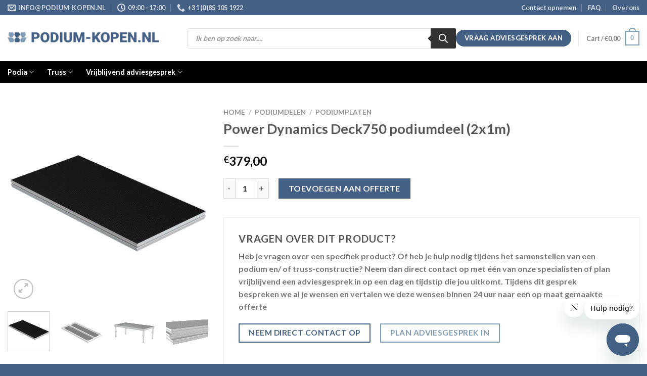

--- FILE ---
content_type: text/html; charset=UTF-8
request_url: https://podium-kopen.nl/podiumdelen/power-dynamics-deck750-podiumdeel-2x1m/
body_size: 51103
content:
<!DOCTYPE html>
<html lang="nl-NL" class="loading-site no-js">
<head>
	<meta charset="UTF-8" />
	<link rel="profile" href="http://gmpg.org/xfn/11" />
	<link rel="pingback" href="https://podium-kopen.nl/xmlrpc.php" />

	
<meta name='robots' content='index, follow, max-image-preview:large, max-snippet:-1, max-video-preview:-1' />
<meta name="viewport" content="width=device-width, initial-scale=1" />
	<!-- This site is optimized with the Yoast SEO plugin v22.2 - https://yoast.com/wordpress/plugins/seo/ -->
	<title>Power Dynamics Deck750 podiumdeel (2x1m)</title><style id="rocket-critical-css">@keyframes spin{from{transform:rotate(0deg)}to{transform:rotate(360deg)}}.clearfix{clear:both}.woof_container{padding-bottom:5px;margin-bottom:9px}.woof_container select{width:100%}.woof_container label{display:inline-block!important}ul.woof_list{margin:0!important;list-style:none!important}.woof_list li{list-style:none!important;padding:0 0 5px 0!important}.woof_block_html_items ul{margin-left:0}.woof_list label{vertical-align:middle;padding-top:4px;padding-bottom:4px;display:inline-block}.woof_submit_search_form_container{overflow:hidden;clear:both;margin:9px 0 15px 0}div.woof_info_popup{position:fixed;top:48%;left:48%;z-index:10001;display:none;overflow:hidden;padding:20px;-webkit-border-radius:5px;-moz-border-radius:5px;border-radius:5px;background-color:rgba(0,0,0,.6);-webkit-box-shadow:inset 0 0 0 1px rgba(0,0,0,.6),inset 0 0 0 2px rgba(255,255,255,.2);-moz-box-shadow:inset 0 0 0 1px rgba(0,0,0,.6),inset 0 0 0 2px rgba(255,255,255,.2);box-shadow:inset 0 0 0 1px rgba(0,0,0,.6),inset 0 0 0 2px rgba(255,255,255,.2);color:#fff;font-size:22px;font-family:'Oswald',sans-serif}.woof_container_overlay_item{display:none;color:red;padding:4px}.woof_list_checkbox li div{margin-top:3px}.woof_list li{margin:0 3px 0 3px!important}.woof .chosen-drop{z-index:10001!important}.chosen-results{z-index:10001!important}.woof .chosen-container-multi .chosen-choices li.search-field input[type="text"]{min-height:18px!important}.chosen-container{margin-bottom:3px;max-width:100%}.woof_checkbox_label{margin-left:7px}.woof_checkbox_count{margin-left:3px}.woof_radio_label{margin-left:5px}.woof_radio_count{margin-left:2px}.chosen-container .chosen-drop{border:2px solid #4d4d4;background:#4e4d4d;box-shadow:0 0px 0px rgba(0,0,0,0)}input.woof_checkbox_term,input.woof_radio_term{vertical-align:middle}:root{--avalon23-my-custom1-color1:#e7eff2;--avalon23-my-custom1-color2:#3485b3;--avalon23-my-custom1-color3:#7b99bd;--avalon23-my-custom1-color4:#b2ccd4;--avalon23-my-custom1-color5:#7b99bd;--avalon23-my-custom1-color6:#b5cdd6}ul.chosen-choices{padding:5px!important}.chosen-container{position:relative;display:inline-block;vertical-align:middle;font-size:13px}.chosen-container *{-webkit-box-sizing:border-box;box-sizing:border-box}.chosen-container .chosen-drop{position:absolute;top:100%;z-index:1010;width:100%;border:1px solid #aaa;border-top:0;background:#fff;-webkit-box-shadow:0 4px 5px rgba(0,0,0,.15);box-shadow:0 4px 5px rgba(0,0,0,.15);clip:rect(0,0,0,0);-webkit-clip-path:inset(100% 100%);clip-path:inset(100% 100%)}.chosen-container .chosen-results{color:#444;position:relative;overflow-x:hidden;overflow-y:auto;margin:0 4px 4px 0;padding:0 0 0 4px;max-height:240px;-webkit-overflow-scrolling:touch}.chosen-container-multi .chosen-choices{position:relative;overflow:hidden;margin:0;padding:0 5px;width:100%;height:auto;border:1px solid #aaa;background-color:#fff;background-image:-webkit-gradient(linear,left top,left bottom,color-stop(1%,#eee),color-stop(15%,#fff));background-image:linear-gradient(#eee 1%,#fff 15%)}.chosen-container-multi .chosen-choices li{float:left;list-style:none}.chosen-container-multi .chosen-choices li.search-field{margin:0;padding:0;white-space:nowrap}.chosen-container-multi .chosen-choices li.search-field input[type=text]{margin:1px 0;padding:0;height:25px;outline:0;border:0!important;background:0 0!important;-webkit-box-shadow:none;box-shadow:none;color:#999;font-size:100%;font-family:sans-serif;line-height:normal;border-radius:0;width:25px}.chosen-container-multi .chosen-results{margin:0;padding:0}.icheckbox_flat-green,.iradio_flat-green{display:inline-block;*display:inline;vertical-align:middle;margin:0;padding:0;width:20px;height:20px;background:url(https://staging-podium.nl/wp-content/plugins/woocommerce-products-filter/js/icheck/skins/flat/green.png) no-repeat;border:none}.icheckbox_flat-green{background-position:0 0}.iradio_flat-green{background-position:-88px 0}@media (-o-min-device-pixel-ratio:5/4),(-webkit-min-device-pixel-ratio:1.25),(min-resolution:120dpi),(min-resolution:1.25dppx){.icheckbox_flat-green,.iradio_flat-green{background-image:url(https://staging-podium.nl/wp-content/plugins/woocommerce-products-filter/js/icheck/skins/flat/green@2x.png);-webkit-background-size:176px 22px;background-size:176px 22px}}button.pswp__button{box-shadow:none!important;background-image:url(https://staging-podium.nl/wp-content/plugins/woocommerce/assets/css/photoswipe/default-skin/default-skin.png)!important}button.pswp__button,button.pswp__button--arrow--left::before,button.pswp__button--arrow--right::before{background-color:transparent!important}button.pswp__button--arrow--left,button.pswp__button--arrow--right{background-image:none!important}.pswp{display:none;position:absolute;width:100%;height:100%;left:0;top:0;overflow:hidden;-ms-touch-action:none;touch-action:none;z-index:1500;-webkit-text-size-adjust:100%;-webkit-backface-visibility:hidden;outline:0}.pswp *{-webkit-box-sizing:border-box;box-sizing:border-box}.pswp__bg{position:absolute;left:0;top:0;width:100%;height:100%;background:#000;opacity:0;-webkit-transform:translateZ(0);transform:translateZ(0);-webkit-backface-visibility:hidden;will-change:opacity}.pswp__scroll-wrap{position:absolute;left:0;top:0;width:100%;height:100%;overflow:hidden}.pswp__container{-ms-touch-action:none;touch-action:none;position:absolute;left:0;right:0;top:0;bottom:0}.pswp__container{-webkit-touch-callout:none}.pswp__bg{will-change:opacity}.pswp__container{-webkit-backface-visibility:hidden}.pswp__item{position:absolute;left:0;right:0;top:0;bottom:0;overflow:hidden}.pswp__button{width:44px;height:44px;position:relative;background:0 0;overflow:visible;-webkit-appearance:none;display:block;border:0;padding:0;margin:0;float:right;opacity:.75;-webkit-box-shadow:none;box-shadow:none}.pswp__button::-moz-focus-inner{padding:0;border:0}.pswp__button,.pswp__button--arrow--left:before,.pswp__button--arrow--right:before{background:url(https://staging-podium.nl/wp-content/plugins/woocommerce/assets/css/photoswipe/default-skin/default-skin.png) 0 0 no-repeat;background-size:264px 88px;width:44px;height:44px}.pswp__button--close{background-position:0 -44px}.pswp__button--zoom{display:none;background-position:-88px 0}.pswp__button--arrow--left,.pswp__button--arrow--right{background:0 0;top:50%;margin-top:-50px;width:70px;height:100px;position:absolute}.pswp__button--arrow--left{left:0}.pswp__button--arrow--right{right:0}.pswp__button--arrow--left:before,.pswp__button--arrow--right:before{content:'';top:35px;background-color:rgba(0,0,0,.3);height:30px;width:32px;position:absolute}.pswp__button--arrow--left:before{left:6px;background-position:-138px -44px}.pswp__button--arrow--right:before{right:6px;background-position:-94px -44px}.pswp__share-modal{display:block;background:rgba(0,0,0,.5);width:100%;height:100%;top:0;left:0;padding:10px;position:absolute;z-index:1600;opacity:0;-webkit-backface-visibility:hidden;will-change:opacity}.pswp__share-modal--hidden{display:none}.pswp__share-tooltip{z-index:1620;position:absolute;background:#fff;top:56px;border-radius:2px;display:block;width:auto;right:44px;-webkit-box-shadow:0 2px 5px rgba(0,0,0,.25);box-shadow:0 2px 5px rgba(0,0,0,.25);-webkit-transform:translateY(6px);-ms-transform:translateY(6px);transform:translateY(6px);-webkit-backface-visibility:hidden;will-change:transform}.pswp__counter{position:absolute;left:0;top:0;height:44px;font-size:13px;line-height:44px;color:#fff;opacity:.75;padding:0 10px}.pswp__caption{position:absolute;left:0;bottom:0;width:100%;min-height:44px}.pswp__caption__center{text-align:left;max-width:420px;margin:0 auto;font-size:13px;padding:10px;line-height:20px;color:#ccc}.pswp__preloader{width:44px;height:44px;position:absolute;top:0;left:50%;margin-left:-22px;opacity:0;will-change:opacity;direction:ltr}@media screen and (max-width:1024px){.pswp__preloader{position:relative;left:auto;top:auto;margin:0;float:right}}.pswp__ui{-webkit-font-smoothing:auto;visibility:visible;opacity:1;z-index:1550}.pswp__top-bar{position:absolute;left:0;top:0;height:44px;width:100%}.pswp__caption,.pswp__top-bar{-webkit-backface-visibility:hidden;will-change:opacity}.pswp__caption,.pswp__top-bar{background-color:rgba(0,0,0,.5)}.pswp__ui--hidden .pswp__button--arrow--left,.pswp__ui--hidden .pswp__button--arrow--right,.pswp__ui--hidden .pswp__caption,.pswp__ui--hidden .pswp__top-bar{opacity:.001}.dgwt-wcas-search-wrapp{position:relative;line-height:100%;display:block;color:#444;min-width:230px;width:100%;text-align:left;margin:0 auto;-webkit-box-sizing:border-box;-moz-box-sizing:border-box;box-sizing:border-box}.dgwt-wcas-suggestions-wrapp{background:#fff none repeat scroll 0 0;border:1px solid #ddd;border-top:none;padding:0;margin:0;-webkit-box-sizing:border-box;-moz-box-sizing:border-box;box-sizing:border-box;overflow-y:auto}.dgwt-wcas-search-wrapp *{-webkit-box-sizing:border-box;-moz-box-sizing:border-box;box-sizing:border-box}.dgwt-wcas-search-form{margin:0;padding:0;width:100%}input[type=search].dgwt-wcas-search-input{-webkit-box-shadow:none;box-shadow:none;margin:0;-webkit-appearance:textfield;text-align:left}[type=search].dgwt-wcas-search-input::-ms-clear{display:none}[type=search].dgwt-wcas-search-input::-webkit-search-decoration{-webkit-appearance:none}[type=search].dgwt-wcas-search-input::-webkit-search-cancel-button{display:none}.dgwt-wcas-ico-magnifier{bottom:0;left:0;margin:auto;position:absolute;right:0;top:0;height:65%;display:block}.dgwt-wcas-preloader{height:100%;position:absolute;right:0;top:0;width:40px;z-index:1;background-repeat:no-repeat;background-position:right 15px center;background-size:auto 44%}.screen-reader-text{clip:rect(1px,1px,1px,1px);height:1px;overflow:hidden;position:absolute!important;width:1px}.dgwt-wcas-sf-wrapp:after,.dgwt-wcas-sf-wrapp:before{content:"";display:table}.dgwt-wcas-sf-wrapp:after{clear:both}.dgwt-wcas-sf-wrapp{zoom:1;width:100%;max-width:100vw;margin:0;position:relative;background:0 0}.dgwt-wcas-sf-wrapp input[type=search].dgwt-wcas-search-input{width:100%;height:40px;font-size:14px;line-height:100%;padding:10px 15px;margin:0;background:#fff;border:1px solid #ddd;border-radius:3px;-webkit-border-radius:3px;-webkit-appearance:none;box-sizing:border-box}.dgwt-wcas-sf-wrapp input[type=search].dgwt-wcas-search-input::-webkit-input-placeholder{color:#999;font-weight:400;font-style:italic;line-height:normal}.dgwt-wcas-sf-wrapp input[type=search].dgwt-wcas-search-input:-moz-placeholder{color:#999;font-weight:400;font-style:italic;line-height:normal}.dgwt-wcas-sf-wrapp input[type=search].dgwt-wcas-search-input::-moz-placeholder{color:#999;font-weight:400;font-style:italic;line-height:normal}.dgwt-wcas-sf-wrapp input[type=search].dgwt-wcas-search-input:-ms-input-placeholder{color:#999;font-weight:400;font-style:italic;line-height:normal}.dgwt-wcas-ico-magnifier{max-width:20px}.dgwt-wcas-no-submit .dgwt-wcas-ico-magnifier{height:50%;margin:auto;max-height:20px;width:100%;max-width:20px;left:12px;right:auto;opacity:.5;fill:#000}.dgwt-wcas-no-submit .dgwt-wcas-sf-wrapp input[type=search].dgwt-wcas-search-input{padding:10px 15px 10px 40px}html{font-family:sans-serif;-ms-text-size-adjust:100%;-webkit-text-size-adjust:100%}body{margin:0}aside,figure,header,main,nav,section{display:block}a{background-color:transparent}strong{font-weight:inherit}strong{font-weight:bolder}img{border-style:none}svg:not(:root){overflow:hidden}button,input,select{font:inherit}button,input,select{overflow:visible}button,select{text-transform:none}button,html [type=button],[type=submit]{-webkit-appearance:button}button::-moz-focus-inner,input::-moz-focus-inner{border:0;padding:0}button:-moz-focusring,input:-moz-focusring{outline:1px dotted ButtonText}[type=checkbox],[type=radio]{-webkit-box-sizing:border-box;box-sizing:border-box;padding:0}[type=search]{-webkit-appearance:textfield}[type=search]::-webkit-search-cancel-button,[type=search]::-webkit-search-decoration{-webkit-appearance:none}*,*:before,*:after{-webkit-box-sizing:border-box;box-sizing:border-box}html{-webkit-box-sizing:border-box;box-sizing:border-box;background-attachment:fixed}body{color:#777;scroll-behavior:smooth;-webkit-font-smoothing:antialiased;-moz-osx-font-smoothing:grayscale}img{max-width:100%;height:auto;display:inline-block;vertical-align:middle}figure{margin:0}a,button,input{-ms-touch-action:manipulation;touch-action:manipulation}ins{text-decoration:none}.col{position:relative;margin:0;padding:0 15px 30px;width:100%}.col-fit{-webkit-box-flex:1;-ms-flex:1;flex:1}.col-inner{position:relative;margin-left:auto;margin-right:auto;width:100%;background-position:50% 50%;background-size:cover;background-repeat:no-repeat;-webkit-box-flex:1;-ms-flex:1 0 auto;flex:1 0 auto}@media screen and (min-width:850px){.col:first-child .col-inner{margin-left:auto;margin-right:0}.col+.col .col-inner{margin-right:auto;margin-left:0}}@media screen and (max-width:849px){.col{padding-bottom:30px}}.align-equal>.col{display:-webkit-box;display:-ms-flexbox;display:flex}.align-center{-webkit-box-pack:center!important;-ms-flex-pack:center!important;justify-content:center!important}.small-12{max-width:100%;-ms-flex-preferred-size:100%;flex-basis:100%}@media screen and (min-width:550px){.medium-3{max-width:25%;-ms-flex-preferred-size:25%;flex-basis:25%}.medium-6{max-width:50%;-ms-flex-preferred-size:50%;flex-basis:50%}.medium-12{max-width:100%;-ms-flex-preferred-size:100%;flex-basis:100%}}@media screen and (min-width:850px){.large-3{max-width:25%;-ms-flex-preferred-size:25%;flex-basis:25%}.large-4{max-width:33.3333333333%;-ms-flex-preferred-size:33.3333333333%;flex-basis:33.3333333333%}.large-6{max-width:50%;-ms-flex-preferred-size:50%;flex-basis:50%}.large-8{max-width:66.6666666667%;-ms-flex-preferred-size:66.6666666667%;flex-basis:66.6666666667%}.large-12{max-width:100%;-ms-flex-preferred-size:100%;flex-basis:100%}}body,.container,.row{width:100%;margin-left:auto;margin-right:auto}.container{padding-left:15px;padding-right:15px}.container,.row{max-width:1080px}.row.row-collapse{max-width:1050px}.flex-row{-js-display:flex;display:-webkit-box;display:-ms-flexbox;display:flex;-webkit-box-orient:horizontal;-webkit-box-direction:normal;-ms-flex-flow:row nowrap;flex-flow:row nowrap;-webkit-box-align:center;-ms-flex-align:center;align-items:center;-webkit-box-pack:justify;-ms-flex-pack:justify;justify-content:space-between;width:100%}.header .flex-row{height:100%}.flex-col{max-height:100%}.flex-grow{-webkit-box-flex:1;-ms-flex:1;flex:1;-ms-flex-negative:1;-ms-flex-preferred-size:auto!important}.flex-center{margin:0 auto}.flex-left{margin-right:auto}.flex-right{margin-left:auto}@media all and (-ms-high-contrast:none){.nav>li>a>i{top:-1px}}.row{width:100%;-js-display:flex;display:-webkit-box;display:-ms-flexbox;display:flex;-webkit-box-orient:horizontal;-webkit-box-direction:normal;-ms-flex-flow:row wrap;flex-flow:row wrap}.row>div:not(.col):not([class^=col-]){width:100%!important}.row .row:not(.row-collapse),.container .row:not(.row-collapse){padding-left:0;padding-right:0;margin-left:-15px;margin-right:-15px;width:auto}.row .container{padding-left:0;padding-right:0}.row-full-width{max-width:100%!important}.row-collapse{padding:0}.row-collapse>.col{padding:0!important}.row-collapse>.col .container{max-width:100%}.section{padding:30px 0;position:relative;min-height:auto;width:100%;display:-webkit-box;display:-ms-flexbox;display:flex;-webkit-box-orient:horizontal;-webkit-box-direction:normal;-ms-flex-flow:row;flex-flow:row;-webkit-box-align:center;-ms-flex-align:center;align-items:center}.section-bg{overflow:hidden}.section-bg,.section-content{width:100%}.section-content{z-index:1}.container .section,.row .section{padding-left:30px;padding-right:30px}.nav-dropdown{position:absolute;min-width:260px;max-height:0;z-index:9;padding:20px 0 20px;opacity:0;margin:0;color:#777;background-color:#fff;text-align:left;display:table;left:-99999px}.nav-dropdown:after{visibility:hidden;display:block;content:"";clear:both;height:0}.nav-dropdown li{display:block;margin:0;vertical-align:top}.nav-dropdown>li.html{min-width:260px}.nav-dropdown-default{padding:20px}.menu-item-has-block .nav-dropdown{display:block;padding:0}.nav-dropdown-has-arrow li.has-dropdown:after,.nav-dropdown-has-arrow li.has-dropdown:before{bottom:-2px;z-index:10;opacity:0;left:50%;border:solid transparent;content:"";height:0;width:0;position:absolute}.nav-dropdown-has-arrow li.has-dropdown:after{border-color:rgba(221,221,221,0);border-bottom-color:#fff;border-width:8px;margin-left:-8px}.nav-dropdown-has-arrow li.has-dropdown:before{z-index:-999;border-width:11px;margin-left:-11px}.nav-dropdown-has-arrow li.has-dropdown.menu-item-design-container-width:after,.nav-dropdown-has-arrow li.has-dropdown.menu-item-design-container-width:before{display:none}.nav-dropdown-has-shadow .nav-dropdown{-webkit-box-shadow:1px 1px 15px rgba(0,0,0,.15);box-shadow:1px 1px 15px rgba(0,0,0,.15)}.nav-dropdown-has-arrow.nav-dropdown-has-border li.has-dropdown:before{border-bottom-color:#ddd}.nav-dropdown-has-border .nav-dropdown{border:2px solid #ddd}.nav p{margin:0;padding-bottom:0}.nav,.nav ul:not(.nav-dropdown){margin:0;padding:0}.nav>li>button{margin-bottom:0}.nav{width:100%;position:relative;display:inline-block;display:-webkit-box;display:-ms-flexbox;display:flex;-webkit-box-orient:horizontal;-webkit-box-direction:normal;-ms-flex-flow:row wrap;flex-flow:row wrap;-webkit-box-align:center;-ms-flex-align:center;align-items:center}.nav>li{display:inline-block;list-style:none;margin:0;padding:0;position:relative;margin:0 7px}.nav>li>a{padding:10px 0;display:inline-block;display:-webkit-inline-box;display:-ms-inline-flexbox;display:inline-flex;-ms-flex-wrap:wrap;flex-wrap:wrap;-webkit-box-align:center;-ms-flex-align:center;align-items:center}.nav-small .nav>li>a,.nav.nav-small>li>a{vertical-align:top;padding-top:5px;padding-bottom:5px;font-weight:normal}.nav-center{-webkit-box-pack:center;-ms-flex-pack:center;justify-content:center}.nav-left{-webkit-box-pack:start;-ms-flex-pack:start;justify-content:flex-start}.nav-right{-webkit-box-pack:end;-ms-flex-pack:end;justify-content:flex-end}@media (max-width:849px){.medium-nav-center{-webkit-box-pack:center;-ms-flex-pack:center;justify-content:center}}.nav>li>a{color:rgba(102,102,102,.85)}.nav li:first-child{margin-left:0!important}.nav li:last-child{margin-right:0!important}.nav-uppercase>li>a{letter-spacing:.02em;text-transform:uppercase;font-weight:bolder}@media (min-width:850px){.nav-divided>li{margin:0 .7em}.nav-divided>li+li>a:after{content:"";position:absolute;top:50%;width:1px;border-left:1px solid rgba(0,0,0,.1);height:15px;margin-top:-7px;left:-1em}}li.html form,li.html input{margin:0}.nav-line-bottom>li>a:before{content:" ";position:absolute;top:0;left:50%;-webkit-transform:translateX(-50%);-ms-transform:translateX(-50%);transform:translateX(-50%);width:100%;background-color:#446084;opacity:0;height:3px}.nav-line-bottom>li:before,.nav-line-bottom>li:after{display:none}.nav-line-bottom>li>a:before{top:auto;bottom:0}.toggle{height:auto;width:45px;line-height:1;-webkit-box-shadow:none!important;box-shadow:none!important;padding:0;color:currentColor;opacity:.6;margin:0 5px 0 0}.toggle i{font-size:1.8em}.nav.nav-vertical{-webkit-box-orient:vertical;-webkit-box-direction:normal;-ms-flex-flow:column;flex-flow:column}.nav.nav-vertical li{list-style:none;margin:0;width:100%}.nav-vertical li li{font-size:1em;padding-left:.5em}.nav-vertical>li{display:-webkit-box;display:-ms-flexbox;display:flex;-webkit-box-orient:horizontal;-webkit-box-direction:normal;-ms-flex-flow:row wrap;flex-flow:row wrap;-webkit-box-align:center;-ms-flex-align:center;align-items:center}.nav-vertical>li ul{width:100%}.nav-vertical li li.menu-item-has-children{margin-bottom:1em}.nav-vertical li li.menu-item-has-children:not(:first-child){margin-top:1em}.nav-vertical>li>ul>li a,.nav-vertical>li>a{display:-webkit-box;display:-ms-flexbox;display:flex;-webkit-box-align:center;-ms-flex-align:center;align-items:center;width:auto;-webkit-box-flex:1;-ms-flex-positive:1;flex-grow:1}.nav-vertical li li.menu-item-has-children>a{color:#000;text-transform:uppercase;font-size:.8em;font-weight:bolder}.nav-vertical>li.html{padding-top:1em;padding-bottom:1em}.nav-vertical>li>ul li a{color:#666}.nav-vertical>li>ul{margin:0 0 2em;padding-left:1em}.nav .children{position:fixed;opacity:0;left:-99999px;-webkit-transform:translateX(-10px);-ms-transform:translateX(-10px);transform:translateX(-10px)}.nav-sidebar.nav-vertical>li+li{border-top:1px solid #ececec}.nav-vertical>li+li{border-top:1px solid #ececec}.badge-container{margin:30px 0 0 0}.banner{position:relative;background-color:#446084;width:100%;min-height:30px}.banner-bg{overflow:hidden}.banner-layers{max-height:100%;height:100%;position:relative}@media (max-width:549px){.banner-layers{overflow:auto;-webkit-overflow-scrolling:touch}}.banner-layers>*{position:absolute!important}.box{width:100%;position:relative;margin:0 auto}.box a{display:inline-block}.box-image>a{display:block}.box-text{padding-top:.7em;padding-bottom:1.4em;position:relative;width:100%;font-size:.9em}@media (max-width:549px){.box-text{font-size:85%}}.box-image{position:relative;height:auto;margin:0 auto;overflow:hidden}.box-text.text-center{padding-left:10px;padding-right:10px}.box-image img{max-width:100%;width:100%;margin:0 auto}.box-push .box-text{padding:15px 20px;background-color:rgba(255,255,255,.95);max-width:85%;margin:-15% auto 0}.box-shade .box-text{position:absolute;width:100%;max-height:100%;bottom:0;padding-left:1.5em;padding-right:1.5em}.box-shade.dark .box-text{text-shadow:1px 1px 1px rgba(0,0,0,.5)}.box-text-middle.box-shade .box-text{position:absolute;-webkit-transform:translateY(-50%);-ms-transform:translateY(-50%);transform:translateY(-50%);top:50%;bottom:auto!important;z-index:16;left:0;right:0}.button,button{position:relative;display:inline-block;background-color:transparent;text-transform:uppercase;font-size:.97em;letter-spacing:.03em;font-weight:bolder;text-align:center;color:currentColor;text-decoration:none;border:1px solid transparent;vertical-align:middle;border-radius:0;margin-top:0;margin-right:1em;text-shadow:none;line-height:2.4em;min-height:2.5em;padding:0 1.2em;max-width:100%;text-rendering:optimizeLegibility;-webkit-box-sizing:border-box;box-sizing:border-box}.button span{display:inline-block;line-height:1.6}.button.is-outline{line-height:2.19em}.button{color:#fff;background-color:#446084;background-color:var(--primary-color);border-color:rgba(0,0,0,.05)}.button.is-outline{border:2px solid currentColor;background-color:transparent}.button.is-link{background-color:transparent!important;border-color:transparent!important;padding-left:.15em;padding-right:.15em}.is-link{color:#666}.is-outline{color:silver}.primary{background-color:#446084}.primary.is-outline{color:#446084}.success{background-color:#7a9c59}.success.is-link,.success.is-outline{color:#7a9c59}.text-right .button:last-of-type{margin-right:0!important}button[disabled]{opacity:.6}.header-button{display:inline-block}.header-button .button{margin:0}.flex-col .button,.flex-col input{margin-bottom:0}.is-divider{height:3px;display:block;background-color:rgba(0,0,0,.1);margin:1em 0 1em;width:100%;max-width:30px}.widget .is-divider{margin-top:.66em}form{margin-bottom:0}input[type=search],input[type=text],input[type=password],select{-webkit-box-sizing:border-box;box-sizing:border-box;border:1px solid #ddd;padding:0 .75em;height:2.507em;font-size:.97em;border-radius:0;max-width:100%;width:100%;vertical-align:middle;background-color:#fff;color:#333;-webkit-box-shadow:inset 0 1px 2px rgba(0,0,0,.1);box-shadow:inset 0 1px 2px rgba(0,0,0,.1)}input[type=search],input[type=text]{-webkit-appearance:none;-moz-appearance:none;appearance:none}label{font-weight:bold;display:block;font-size:.9em;margin-bottom:.4em}input[type=checkbox],input[type=radio]{display:inline;margin-right:10px;font-size:16px}select{-webkit-box-shadow:inset 0 -1.4em 1em 0 rgba(0,0,0,.02);box-shadow:inset 0 -1.4em 1em 0 rgba(0,0,0,.02);background-color:#fff;-webkit-appearance:none;-moz-appearance:none;background-image:url("data:image/svg+xml;charset=utf8, %3Csvg xmlns='http://www.w3.org/2000/svg' width='24' height='24' viewBox='0 0 24 24' fill='none' stroke='%23333' stroke-width='2' stroke-linecap='round' stroke-linejoin='round' class='feather feather-chevron-down'%3E%3Cpolyline points='6 9 12 15 18 9'%3E%3C/polyline%3E%3C/svg%3E");background-position:right .45em top 50%;background-repeat:no-repeat;padding-right:1.4em;background-size:auto 16px;border-radius:0;display:block}@media screen and (-ms-high-contrast:active),(-ms-high-contrast:none){select::-ms-expand{display:none}}i[class^=icon-]{font-family:"fl-icons"!important;font-display:block;speak:none!important;margin:0;padding:0;display:inline-block;font-style:normal!important;font-weight:normal!important;font-variant:normal!important;text-transform:none!important;position:relative;line-height:1.2}button i,.button i{vertical-align:middle;top:-1.5px}.button.icon{margin-left:.12em;margin-right:.12em;min-width:2.5em;padding-left:.6em;padding-right:.6em;display:inline-block}.button.icon i{font-size:1.2em}.button.icon.circle{padding-left:0;padding-right:0}.button.icon.circle>i{margin:0 8px}.button.icon.circle>i:only-child{margin:0}.nav>li>a>i{vertical-align:middle;font-size:20px}.nav>li>a>i+span{margin-left:5px}.nav>li>a>i.icon-menu{font-size:1.9em}.nav>li.has-icon>a>i{min-width:1em}.button:not(.icon)>i{margin-left:-0.15em;margin-right:.4em}.button:not(.icon)>span+i{margin-right:-0.15em;margin-left:.4em}.has-dropdown .icon-angle-down{font-size:16px;margin-left:.2em;opacity:.6}.image-icon{display:inline-block;height:auto;vertical-align:middle;position:relative}span+.image-icon{margin-left:10px}img{opacity:1}.overlay{position:absolute;top:0;bottom:0;height:100%;left:-1px;right:-1px;background-color:rgba(0,0,0,.15)}.image-cover{position:relative;height:auto;overflow:hidden;padding-top:100%;background-position:50% 50%;background-size:cover}.image-cover img{right:0;width:100%;height:100%;bottom:0;left:0;top:0;position:absolute;-o-object-position:50% 50%;object-position:50% 50%;-o-object-fit:cover;object-fit:cover;font-family:"object-fit:cover;"}.image-tools{padding:10px;position:absolute}.image-tools a:last-child{margin-bottom:0}.image-tools a.button{display:block}.image-tools.bottom.left{padding-top:0;padding-right:0}.image-tools.top.right{padding-bottom:0;padding-left:0}@media only screen and (max-device-width:1024px){.image-tools{opacity:1!important;padding:5px}}.lightbox-content{background-color:#fff;max-width:875px;margin:0 auto;-webkit-box-shadow:3px 3px 20px 0 rgba(0,0,0,.15);box-shadow:3px 3px 20px 0 rgba(0,0,0,.15);position:relative}.lightbox-content .lightbox-inner{padding:30px 20px}.pswp__bg{background-color:rgba(0,0,0,.6)}@media (min-width:549px){.pswp__top-bar{background-color:transparent!important}}.pswp__item{opacity:0}.pswp__caption__center{text-align:center}.mfp-hide{display:none!important}.loading-spin{position:relative}.loading-spin{content:"";margin:0px auto;font-size:10px;text-indent:-9999em;border-top:3px solid rgba(0,0,0,.1)!important;border-right:3px solid rgba(0,0,0,.1)!important;border-bottom:3px solid rgba(0,0,0,.1)!important;opacity:.8;border-left:3px solid #446084;-webkit-animation:spin .6s infinite linear;animation:spin .6s infinite linear;border-radius:50%;width:30px;height:30px}.loading-spin{border-radius:50%;width:30px;height:30px}@-webkit-keyframes spin{0%{-webkit-transform:rotate(0deg);transform:rotate(0deg)}100%{-webkit-transform:rotate(360deg);transform:rotate(360deg)}}@keyframes spin{0%{-webkit-transform:rotate(0deg);transform:rotate(0deg)}100%{-webkit-transform:rotate(360deg);transform:rotate(360deg)}}.ux-menu-link{-webkit-box-align:center;-ms-flex-align:center;align-items:center}.ux-menu.ux-menu--divider-solid .ux-menu-link:not(:last-of-type) .ux-menu-link__link{border-bottom-style:solid}.ux-menu-link__link{-webkit-box-flex:1;-ms-flex:1;flex:1;min-height:2.5em;-webkit-box-align:baseline;-ms-flex-align:baseline;align-items:baseline;padding-top:.3em;padding-bottom:.3em;color:currentColor;border-bottom-color:#ececec;border-bottom-width:1px}.slider{position:relative;scrollbar-width:none}.slider::-webkit-scrollbar{width:0px!important;height:0px!important}.slider>div:not(.col){width:100%}.flickity-slider>div:not(.col){width:100%!important;padding:0;margin:0}.flickity-enabled{position:relative;display:block}.flickity-viewport{overflow:hidden;position:relative;height:100%;width:100%}.flickity-slider{position:absolute;width:100%;height:100%}.flickity-prev-next-button{position:absolute;top:40%;bottom:40%;background-color:transparent;margin:0;padding:0;width:36px;color:#111;border:none;opacity:0}.flickity-prev-next-button.next{-webkit-transform:translateX(-20%);-ms-transform:translateX(-20%);transform:translateX(-20%);right:2%}.flickity-prev-next-button.previous{-webkit-transform:translateX(20%);-ms-transform:translateX(20%);transform:translateX(20%);left:2%}.flickity-prev-next-button:disabled,button.flickity-prev-next-button[disabled]{opacity:0!important;background:none!important;-webkit-box-shadow:none!important;box-shadow:none!important}.flickity-prev-next-button svg{position:absolute;padding:5px;left:50%;top:50%;width:100%;max-width:100%;padding:20%;max-height:100%;height:auto;-webkit-transform:translate(-50%,-50%);-ms-transform:translate(-50%,-50%);transform:translate(-50%,-50%)}.flickity-prev-next-button svg,.flickity-prev-next-button .arrow{border-color:currentColor;fill:currentColor}.stack{--stack-gap:0;-js-display:flex;display:-webkit-box;display:-ms-flexbox;display:flex}.stack-col{-webkit-box-orient:vertical;-webkit-box-direction:normal;-ms-flex-direction:column;flex-direction:column}.stack-col>*{margin:0!important}.stack-col>*~*{margin-top:var(--stack-gap)!important}.justify-start{-webkit-box-pack:start;-ms-flex-pack:start;justify-content:flex-start}label{color:#222}a{color:#334862;text-decoration:none}a.plain{color:currentColor}.dark a{color:currentColor}ul{list-style:disc}ul{margin-top:0;padding:0}ul ul{margin:1.5em 0 1.5em 3em}li{margin-bottom:.6em}.entry-summary ul li{margin-left:1.3em}.button,button,input,select{margin-bottom:1em}form,figure,p,ul{margin-bottom:1.3em}form p{margin-bottom:.5em}body{line-height:1.6}h1,h2,h3,h4{color:#555;width:100%;margin-top:0;margin-bottom:.5em;text-rendering:optimizeSpeed}h1{font-size:1.7em;line-height:1.3}h2{font-size:1.6em;line-height:1.3}h3{font-size:1.25em}h4{font-size:1.125em}@media (max-width:549px){h1{font-size:1.4em}h2{font-size:1.2em}h3{font-size:1em}}p{margin-top:0}p.lead{font-size:1.3em}.uppercase,span.widget-title{line-height:1.05;letter-spacing:.05em;text-transform:uppercase}.lowercase{text-transform:none!important}span.widget-title{font-size:1em;font-weight:600}.uppercase{line-height:1.2;text-transform:uppercase}.is-larger{font-size:1.3em}.is-small,.is-small.button{font-size:.8em}@media (max-width:549px){.is-larger{font-size:1.2em}}.box-text h3,.box-text a:not(.button){line-height:1.3;margin-top:.1em;margin-bottom:.1em}.box-text p{margin-top:.1em;margin-bottom:.1em}.nav>li>a{font-size:.8em}.nav>li.html{font-size:.85em}.nav-size-medium>li>a{font-size:.9em}.nav-spacing-xlarge>li{margin:0 13px}.container:after,.row:after,.clearfix:after{content:"";display:table;clear:both}@media (max-width:549px){.hide-for-small{display:none!important}}@media (min-width:850px){.show-for-medium{display:none!important}}@media (max-width:849px){.hide-for-medium{display:none!important}}.full-width,.expand{width:100%!important;max-width:100%!important;padding-left:0!important;padding-right:0!important;display:block}.mb-0{margin-bottom:0!important}.mb-half{margin-bottom:15px}.mb-half:last-child{margin-bottom:0}.inner-padding{padding:30px}.text-left{text-align:left}.text-center{text-align:center}.text-right{text-align:right}.text-center>div,.text-center>div>div,.text-center .is-divider{margin-left:auto;margin-right:auto}.relative{position:relative!important}.absolute{position:absolute!important}.fixed{position:fixed!important;z-index:12}.top{top:0}.right{right:0}.left{left:0}.bottom{bottom:0}.fill{position:absolute;top:0;left:0;height:100%;right:0;bottom:0;padding:0!important;margin:0!important}.bg-fill{background-size:cover!important;background-repeat:no-repeat!important;background-position:50% 50%}.circle{border-radius:999px!important;-o-object-fit:cover;object-fit:cover}.z-1{z-index:21}.z-3{z-index:23}.flex{display:-webkit-box;display:-ms-flexbox;display:flex;-js-display:flex}.no-scrollbar{-ms-overflow-style:-ms-autohiding-scrollbar;scrollbar-width:none}.no-scrollbar::-webkit-scrollbar{width:0px!important;height:0px!important}.screen-reader-text{clip:rect(1px,1px,1px,1px);position:absolute!important;height:1px;width:1px;overflow:hidden}.is-border{border-width:1px;border-style:solid;border-color:#ececec;position:absolute;border-radius:0;margin:0;top:0;bottom:0;right:0;left:0}.shade{content:" ";position:absolute;top:0;bottom:0;left:0;right:0;background:rgba(0,0,0,.2);background:-webkit-gradient(linear,left bottom,left top,from(#323232),color-stop(33%,rgba(50,50,50,0)));background:-o-linear-gradient(bottom,#323232 0%,rgba(50,50,50,0) 33%);background:linear-gradient(to top,#323232 0%,rgba(50,50,50,0) 33%);opacity:.3;-webkit-backface-visibility:hidden;backface-visibility:hidden}.show-on-hover{opacity:0;-webkit-filter:blur(0);filter:blur(0)}.button.tooltip{opacity:1}.dark{color:#f1f1f1}.dark h3{color:#fff}.nav-dark .nav>li>a{color:rgba(255,255,255,.8)}.nav-dark .nav-divided>li+li>a:after{border-color:rgba(255,255,255,.2)}.nav-dark .nav>li.html,.nav-dark .header-button{color:#fff}html{overflow-x:hidden}@media (max-width:849px){body{overflow-x:hidden}}#wrapper,#main{background-color:#fff;position:relative}.ux-body-overlay{display:block;position:fixed;top:0;left:0;bottom:0;right:0;height:100%;width:100%;background-color:rgba(0,0,0,.3);z-index:29;opacity:0;visibility:hidden}.header,.header-wrapper{width:100%;z-index:30;position:relative;background-size:cover;background-position:50% 0}.header-bg-color{background-color:rgba(255,255,255,.9)}.header-top,.header-bottom{display:-webkit-box;display:-ms-flexbox;display:flex;-webkit-box-align:center;-ms-flex-align:center;align-items:center;-ms-flex-wrap:no-wrap;flex-wrap:no-wrap}.header-bg-image,.header-bg-color{background-position:50% 0}.header-top{background-color:#446084;z-index:11;position:relative;min-height:20px}.header-main{z-index:10;position:relative}.header-bottom{z-index:9;position:relative;min-height:35px}.top-divider{margin-bottom:-1px;border-top:1px solid currentColor;opacity:.1}.nav>li.header-divider{border-left:1px solid rgba(0,0,0,.1);height:30px;vertical-align:middle;position:relative;margin:0 7.5px}.widget{margin-bottom:1.5em}.widget ul{margin:0}.widget li{list-style:none}.breadcrumbs{color:#222;font-weight:bold;letter-spacing:0;padding:0}.product-info .breadcrumbs{font-size:.85em;margin:0 0 .5em}.breadcrumbs .divider{position:relative;top:0;opacity:.35;margin:0 .3em;font-weight:300}.breadcrumbs a{color:rgba(102,102,102,.7);font-weight:normal}.breadcrumbs a:first-of-type{margin-left:0}html{background-color:#5b5b5b}.back-to-top{margin:0;opacity:0;bottom:20px;right:20px;-webkit-transform:translateY(30%);-ms-transform:translateY(30%);transform:translateY(30%)}.logo{line-height:1;margin:0}.logo a{text-decoration:none;display:block;color:#446084;font-size:32px;text-transform:uppercase;font-weight:bolder;margin:0}.logo img{display:block;width:auto}.header-logo-dark{display:none!important}.logo-left .logo{margin-left:0;margin-right:30px}@media screen and (max-width:849px){.header-inner .nav{-ms-flex-wrap:nowrap;flex-wrap:nowrap}}.next-prev-thumbs li{position:relative;display:inline-block;margin:0 1px 0!important}.next-prev-thumbs li .button{margin-bottom:0}.next-prev-thumbs .nav-dropdown{padding:2px;width:90px;min-width:90px}.sidebar-menu .search-form{display:block!important}.sidebar-menu .search-form{padding:5px 0;width:100%}.icon-phone:before{content:""}.icon-menu:before{content:""}.icon-angle-right:before{content:""}.icon-angle-up:before{content:""}.icon-angle-down:before{content:""}.icon-twitter:before{content:""}.icon-envelop:before{content:""}.icon-facebook:before{content:""}.icon-expand:before{content:""}.icon-clock:before{content:""}.social-icons{display:inline-block;vertical-align:middle;font-size:.85em;color:#999}.social-icons i{min-width:1em}.woocommerce-form-login .button{margin-bottom:0}p.form-row-wide{clear:both}.woocommerce-product-gallery figure{margin:0}.price{line-height:1}.product-info .price{font-size:1.5em;margin:.5em 0;font-weight:bolder}.price-wrapper .price{display:block}span.amount{white-space:nowrap;color:#111;font-weight:bold}.header-cart-title span.amount{color:currentColor}.product-main{padding:40px 0}.product-info{padding-top:10px}.product-summary .woocommerce-Price-currencySymbol{font-size:.75em;vertical-align:top;margin-top:.05em}.product_meta{font-size:.8em;margin-bottom:1em}.product_meta>span{display:block;border-top:1px dotted #ddd;padding:5px 0}.product-info p.stock{margin-bottom:1em;line-height:1.3;font-size:.8em;font-weight:bold}.product-gallery{padding-bottom:0!important}.product-gallery-slider img{width:100%}#product-sidebar .next-prev-thumbs{margin:-0.5em 0 3em}.cart-icon{display:inline-block}.cart-icon strong{border-radius:0;font-weight:bold;margin:.3em 0;border:2px solid #446084;color:#446084;position:relative;display:inline-block;vertical-align:middle;text-align:center;width:2.2em;height:2.2em;font-size:1em;line-height:1.9em;font-family:Helvetica,Arial,Sans-serif}.cart-icon strong:after{bottom:100%;margin-bottom:0;margin-left:-7px;height:8px;width:14px;left:50%;content:" ";position:absolute;border:2px solid #446084;border-top-left-radius:99px;border-top-right-radius:99px;border-bottom:0}.woocommerce-mini-cart__empty-message{text-align:center}.irs{position:relative;display:block;-webkit-touch-callout:none}.irs-line{position:relative;display:block;overflow:hidden;outline:none!important}.irs-line-left,.irs-line-mid,.irs-line-right{position:absolute;display:block;top:0}.irs-line-left{left:0;width:11%}.irs-line-mid{left:9%;width:82%}.irs-line-right{right:0;width:11%}.irs-bar{position:absolute;display:block;left:0;width:0}.irs-shadow{position:absolute;display:none;left:0;width:0}.irs-slider{position:absolute;display:block;z-index:1}.irs-min{position:absolute;display:block;left:0}.irs-max{position:absolute;display:block;right:0}.irs-from,.irs-to,.irs-single{position:absolute;display:block;top:0;left:0;white-space:nowrap}.irs-grid{position:absolute;display:none;bottom:0;left:0;width:100%;height:20px}.irs-with-grid .irs-grid{display:block}.irs-grid-pol{position:absolute;top:0;left:0;width:1px;height:8px;background:#000}.irs-grid-pol.small{height:4px}.irs-grid-text{position:absolute;bottom:0;left:0;white-space:nowrap;text-align:center;font-size:9px;line-height:9px;padding:0 3px;color:#000}.irs-hidden-input{position:absolute!important;display:block!important;top:0!important;left:0!important;width:0!important;height:0!important;font-size:0!important;line-height:0!important;padding:0!important;margin:0!important;outline:none!important;z-index:-9999!important;background:none!important;border-style:solid!important;border-color:transparent!important}.irs-line-mid,.irs-line-left,.irs-line-right,.irs-bar,.irs-slider{background:url(https://staging-podium.nl/wp-content/plugins/woocommerce-products-filter/js/ion.range-slider/img/sprite-skin-nice.png) repeat-x}.irs{height:40px}.irs-with-grid{height:60px}.irs-line{height:8px;top:25px}.irs-line-left{height:8px;background-position:0 -30px}.irs-line-mid{height:8px;background-position:0 0}.irs-line-right{height:8px;background-position:100% -30px}.irs-bar{height:8px;top:25px;background-position:0 -60px}.irs-shadow{height:1px;top:34px;background:#000;opacity:0.15}.irs-slider{width:22px;height:22px;top:17px;background-position:0 -120px}.irs-min,.irs-max{color:#999;font-size:10px;line-height:1.333;text-shadow:none;top:0;padding:1px 3px;background:rgba(0,0,0,0.1);-moz-border-radius:3px;border-radius:3px}.irs-from,.irs-to,.irs-single{color:#fff;font-size:10px;line-height:1.333;text-shadow:none;padding:1px 5px;background:rgba(0,0,0,0.3);-moz-border-radius:3px;border-radius:3px}.irs-grid-pol{background:#99a4ac}.irs-grid-text{color:#99a4ac}</style><link rel="preload" href="https://podium-kopen.nl/wp-content/cache/min/1/d09b617515ded775759e5195f51cebd3.css" data-rocket-async="style" as="style" onload="this.onload=null;this.rel='stylesheet'" media="all" data-minify="1" />
	<meta name="description" content="Power Dynamics Deck750 podiumdeel (2x1m). Online podium kopen ✓ Modulair podium ✓ Geschikt voor zowel klein als groot podium ✓" />
	<link rel="canonical" href="https://podium-kopen.nl/podiumdelen/power-dynamics-deck750-podiumdeel-2x1m/" />
	<meta property="og:locale" content="nl_NL" />
	<meta property="og:type" content="article" />
	<meta property="og:title" content="Power Dynamics Deck750 podiumdeel (2x1m)" />
	<meta property="og:description" content="Power Dynamics Deck750 podiumdeel (2x1m). Online podium kopen ✓ Modulair podium ✓ Geschikt voor zowel klein als groot podium ✓" />
	<meta property="og:url" content="https://podium-kopen.nl/podiumdelen/power-dynamics-deck750-podiumdeel-2x1m/" />
	<meta property="og:site_name" content="podium-kopen.nl" />
	<meta property="og:image" content="https://podium-kopen.nl/wp-content/uploads/2024/05/Power-Dynamics-Deck750-podiumdeel-2x1m.jpg" />
	<meta property="og:image:width" content="1500" />
	<meta property="og:image:height" content="1500" />
	<meta property="og:image:type" content="image/jpeg" />
	<meta name="twitter:card" content="summary_large_image" />
	<script type="application/ld+json" class="yoast-schema-graph">{"@context":"https://schema.org","@graph":[{"@type":"WebPage","@id":"https://podium-kopen.nl/podiumdelen/power-dynamics-deck750-podiumdeel-2x1m/","url":"https://podium-kopen.nl/podiumdelen/power-dynamics-deck750-podiumdeel-2x1m/","name":"Power Dynamics Deck750 podiumdeel (2x1m)","isPartOf":{"@id":"https://podium-kopen.nl/#website"},"primaryImageOfPage":{"@id":"https://podium-kopen.nl/podiumdelen/power-dynamics-deck750-podiumdeel-2x1m/#primaryimage"},"image":{"@id":"https://podium-kopen.nl/podiumdelen/power-dynamics-deck750-podiumdeel-2x1m/#primaryimage"},"thumbnailUrl":"https://podium-kopen.nl/wp-content/uploads/2024/05/Power-Dynamics-Deck750-podiumdeel-2x1m.jpg","datePublished":"2025-12-25T15:04:57+00:00","dateModified":"2025-12-25T15:04:57+00:00","description":"Power Dynamics Deck750 podiumdeel (2x1m). Online podium kopen ✓ Modulair podium ✓ Geschikt voor zowel klein als groot podium ✓","breadcrumb":{"@id":"https://podium-kopen.nl/podiumdelen/power-dynamics-deck750-podiumdeel-2x1m/#breadcrumb"},"inLanguage":"nl-NL","potentialAction":[{"@type":"ReadAction","target":["https://podium-kopen.nl/podiumdelen/power-dynamics-deck750-podiumdeel-2x1m/"]}]},{"@type":"ImageObject","inLanguage":"nl-NL","@id":"https://podium-kopen.nl/podiumdelen/power-dynamics-deck750-podiumdeel-2x1m/#primaryimage","url":"https://podium-kopen.nl/wp-content/uploads/2024/05/Power-Dynamics-Deck750-podiumdeel-2x1m.jpg","contentUrl":"https://podium-kopen.nl/wp-content/uploads/2024/05/Power-Dynamics-Deck750-podiumdeel-2x1m.jpg","width":1500,"height":1500},{"@type":"BreadcrumbList","@id":"https://podium-kopen.nl/podiumdelen/power-dynamics-deck750-podiumdeel-2x1m/#breadcrumb","itemListElement":[{"@type":"ListItem","position":1,"name":"Home","item":"https://podium-kopen.nl/"},{"@type":"ListItem","position":2,"name":"Shop","item":"https://podium-kopen.nl/shop/"},{"@type":"ListItem","position":3,"name":"Power Dynamics Deck750 podiumdeel (2x1m)"}]},{"@type":"WebSite","@id":"https://podium-kopen.nl/#website","url":"https://podium-kopen.nl/","name":"podium-kopen.nl","description":"Huren is niet meer nodig!","potentialAction":[{"@type":"SearchAction","target":{"@type":"EntryPoint","urlTemplate":"https://podium-kopen.nl/?s={search_term_string}"},"query-input":"required name=search_term_string"}],"inLanguage":"nl-NL"}]}</script>
	<!-- / Yoast SEO plugin. -->



<link rel='prefetch' href='https://podium-kopen.nl/wp-content/themes/flatsome/assets/js/flatsome.js?ver=be4456ec53c49e21f6f3' />
<link rel='prefetch' href='https://podium-kopen.nl/wp-content/themes/flatsome/assets/js/chunk.slider.js?ver=3.18.4' />
<link rel='prefetch' href='https://podium-kopen.nl/wp-content/themes/flatsome/assets/js/chunk.popups.js?ver=3.18.4' />
<link rel='prefetch' href='https://podium-kopen.nl/wp-content/themes/flatsome/assets/js/chunk.tooltips.js?ver=3.18.4' />
<link rel='prefetch' href='https://podium-kopen.nl/wp-content/themes/flatsome/assets/js/woocommerce.js?ver=49415fe6a9266f32f1f2' />
<link rel="alternate" type="application/rss+xml" title="podium-kopen.nl &raquo; feed" href="https://podium-kopen.nl/feed/" />
<link rel="alternate" type="application/rss+xml" title="podium-kopen.nl &raquo; reacties feed" href="https://podium-kopen.nl/comments/feed/" />
<link rel="alternate" type="application/rss+xml" title="podium-kopen.nl &raquo; Power Dynamics Deck750 podiumdeel (2x1m) reacties feed" href="https://podium-kopen.nl/podiumdelen/power-dynamics-deck750-podiumdeel-2x1m/feed/" />
<link rel="alternate" title="oEmbed (JSON)" type="application/json+oembed" href="https://podium-kopen.nl/wp-json/oembed/1.0/embed?url=https%3A%2F%2Fpodium-kopen.nl%2Fpodiumdelen%2Fpower-dynamics-deck750-podiumdeel-2x1m%2F" />
<link rel="alternate" title="oEmbed (XML)" type="text/xml+oembed" href="https://podium-kopen.nl/wp-json/oembed/1.0/embed?url=https%3A%2F%2Fpodium-kopen.nl%2Fpodiumdelen%2Fpower-dynamics-deck750-podiumdeel-2x1m%2F&#038;format=xml" />
<style id='wp-img-auto-sizes-contain-inline-css' type='text/css'>
img:is([sizes=auto i],[sizes^="auto," i]){contain-intrinsic-size:3000px 1500px}
/*# sourceURL=wp-img-auto-sizes-contain-inline-css */
</style>
<style id='wp-emoji-styles-inline-css' type='text/css'>

	img.wp-smiley, img.emoji {
		display: inline !important;
		border: none !important;
		box-shadow: none !important;
		height: 1em !important;
		width: 1em !important;
		margin: 0 0.07em !important;
		vertical-align: -0.1em !important;
		background: none !important;
		padding: 0 !important;
	}
/*# sourceURL=wp-emoji-styles-inline-css */
</style>
<style id='wp-block-library-inline-css' type='text/css'>
:root{--wp-block-synced-color:#7a00df;--wp-block-synced-color--rgb:122,0,223;--wp-bound-block-color:var(--wp-block-synced-color);--wp-editor-canvas-background:#ddd;--wp-admin-theme-color:#007cba;--wp-admin-theme-color--rgb:0,124,186;--wp-admin-theme-color-darker-10:#006ba1;--wp-admin-theme-color-darker-10--rgb:0,107,160.5;--wp-admin-theme-color-darker-20:#005a87;--wp-admin-theme-color-darker-20--rgb:0,90,135;--wp-admin-border-width-focus:2px}@media (min-resolution:192dpi){:root{--wp-admin-border-width-focus:1.5px}}.wp-element-button{cursor:pointer}:root .has-very-light-gray-background-color{background-color:#eee}:root .has-very-dark-gray-background-color{background-color:#313131}:root .has-very-light-gray-color{color:#eee}:root .has-very-dark-gray-color{color:#313131}:root .has-vivid-green-cyan-to-vivid-cyan-blue-gradient-background{background:linear-gradient(135deg,#00d084,#0693e3)}:root .has-purple-crush-gradient-background{background:linear-gradient(135deg,#34e2e4,#4721fb 50%,#ab1dfe)}:root .has-hazy-dawn-gradient-background{background:linear-gradient(135deg,#faaca8,#dad0ec)}:root .has-subdued-olive-gradient-background{background:linear-gradient(135deg,#fafae1,#67a671)}:root .has-atomic-cream-gradient-background{background:linear-gradient(135deg,#fdd79a,#004a59)}:root .has-nightshade-gradient-background{background:linear-gradient(135deg,#330968,#31cdcf)}:root .has-midnight-gradient-background{background:linear-gradient(135deg,#020381,#2874fc)}:root{--wp--preset--font-size--normal:16px;--wp--preset--font-size--huge:42px}.has-regular-font-size{font-size:1em}.has-larger-font-size{font-size:2.625em}.has-normal-font-size{font-size:var(--wp--preset--font-size--normal)}.has-huge-font-size{font-size:var(--wp--preset--font-size--huge)}.has-text-align-center{text-align:center}.has-text-align-left{text-align:left}.has-text-align-right{text-align:right}.has-fit-text{white-space:nowrap!important}#end-resizable-editor-section{display:none}.aligncenter{clear:both}.items-justified-left{justify-content:flex-start}.items-justified-center{justify-content:center}.items-justified-right{justify-content:flex-end}.items-justified-space-between{justify-content:space-between}.screen-reader-text{border:0;clip-path:inset(50%);height:1px;margin:-1px;overflow:hidden;padding:0;position:absolute;width:1px;word-wrap:normal!important}.screen-reader-text:focus{background-color:#ddd;clip-path:none;color:#444;display:block;font-size:1em;height:auto;left:5px;line-height:normal;padding:15px 23px 14px;text-decoration:none;top:5px;width:auto;z-index:100000}html :where(.has-border-color){border-style:solid}html :where([style*=border-top-color]){border-top-style:solid}html :where([style*=border-right-color]){border-right-style:solid}html :where([style*=border-bottom-color]){border-bottom-style:solid}html :where([style*=border-left-color]){border-left-style:solid}html :where([style*=border-width]){border-style:solid}html :where([style*=border-top-width]){border-top-style:solid}html :where([style*=border-right-width]){border-right-style:solid}html :where([style*=border-bottom-width]){border-bottom-style:solid}html :where([style*=border-left-width]){border-left-style:solid}html :where(img[class*=wp-image-]){height:auto;max-width:100%}:where(figure){margin:0 0 1em}html :where(.is-position-sticky){--wp-admin--admin-bar--position-offset:var(--wp-admin--admin-bar--height,0px)}@media screen and (max-width:600px){html :where(.is-position-sticky){--wp-admin--admin-bar--position-offset:0px}}

/*# sourceURL=wp-block-library-inline-css */
</style><style id='global-styles-inline-css' type='text/css'>
:root{--wp--preset--aspect-ratio--square: 1;--wp--preset--aspect-ratio--4-3: 4/3;--wp--preset--aspect-ratio--3-4: 3/4;--wp--preset--aspect-ratio--3-2: 3/2;--wp--preset--aspect-ratio--2-3: 2/3;--wp--preset--aspect-ratio--16-9: 16/9;--wp--preset--aspect-ratio--9-16: 9/16;--wp--preset--color--black: #000000;--wp--preset--color--cyan-bluish-gray: #abb8c3;--wp--preset--color--white: #ffffff;--wp--preset--color--pale-pink: #f78da7;--wp--preset--color--vivid-red: #cf2e2e;--wp--preset--color--luminous-vivid-orange: #ff6900;--wp--preset--color--luminous-vivid-amber: #fcb900;--wp--preset--color--light-green-cyan: #7bdcb5;--wp--preset--color--vivid-green-cyan: #00d084;--wp--preset--color--pale-cyan-blue: #8ed1fc;--wp--preset--color--vivid-cyan-blue: #0693e3;--wp--preset--color--vivid-purple: #9b51e0;--wp--preset--color--primary: #819cb5;--wp--preset--color--secondary: #446084;--wp--preset--color--success: #446084;--wp--preset--color--alert: #ca012a;--wp--preset--gradient--vivid-cyan-blue-to-vivid-purple: linear-gradient(135deg,rgb(6,147,227) 0%,rgb(155,81,224) 100%);--wp--preset--gradient--light-green-cyan-to-vivid-green-cyan: linear-gradient(135deg,rgb(122,220,180) 0%,rgb(0,208,130) 100%);--wp--preset--gradient--luminous-vivid-amber-to-luminous-vivid-orange: linear-gradient(135deg,rgb(252,185,0) 0%,rgb(255,105,0) 100%);--wp--preset--gradient--luminous-vivid-orange-to-vivid-red: linear-gradient(135deg,rgb(255,105,0) 0%,rgb(207,46,46) 100%);--wp--preset--gradient--very-light-gray-to-cyan-bluish-gray: linear-gradient(135deg,rgb(238,238,238) 0%,rgb(169,184,195) 100%);--wp--preset--gradient--cool-to-warm-spectrum: linear-gradient(135deg,rgb(74,234,220) 0%,rgb(151,120,209) 20%,rgb(207,42,186) 40%,rgb(238,44,130) 60%,rgb(251,105,98) 80%,rgb(254,248,76) 100%);--wp--preset--gradient--blush-light-purple: linear-gradient(135deg,rgb(255,206,236) 0%,rgb(152,150,240) 100%);--wp--preset--gradient--blush-bordeaux: linear-gradient(135deg,rgb(254,205,165) 0%,rgb(254,45,45) 50%,rgb(107,0,62) 100%);--wp--preset--gradient--luminous-dusk: linear-gradient(135deg,rgb(255,203,112) 0%,rgb(199,81,192) 50%,rgb(65,88,208) 100%);--wp--preset--gradient--pale-ocean: linear-gradient(135deg,rgb(255,245,203) 0%,rgb(182,227,212) 50%,rgb(51,167,181) 100%);--wp--preset--gradient--electric-grass: linear-gradient(135deg,rgb(202,248,128) 0%,rgb(113,206,126) 100%);--wp--preset--gradient--midnight: linear-gradient(135deg,rgb(2,3,129) 0%,rgb(40,116,252) 100%);--wp--preset--font-size--small: 13px;--wp--preset--font-size--medium: 20px;--wp--preset--font-size--large: 36px;--wp--preset--font-size--x-large: 42px;--wp--preset--spacing--20: 0.44rem;--wp--preset--spacing--30: 0.67rem;--wp--preset--spacing--40: 1rem;--wp--preset--spacing--50: 1.5rem;--wp--preset--spacing--60: 2.25rem;--wp--preset--spacing--70: 3.38rem;--wp--preset--spacing--80: 5.06rem;--wp--preset--shadow--natural: 6px 6px 9px rgba(0, 0, 0, 0.2);--wp--preset--shadow--deep: 12px 12px 50px rgba(0, 0, 0, 0.4);--wp--preset--shadow--sharp: 6px 6px 0px rgba(0, 0, 0, 0.2);--wp--preset--shadow--outlined: 6px 6px 0px -3px rgb(255, 255, 255), 6px 6px rgb(0, 0, 0);--wp--preset--shadow--crisp: 6px 6px 0px rgb(0, 0, 0);}:where(body) { margin: 0; }.wp-site-blocks > .alignleft { float: left; margin-right: 2em; }.wp-site-blocks > .alignright { float: right; margin-left: 2em; }.wp-site-blocks > .aligncenter { justify-content: center; margin-left: auto; margin-right: auto; }:where(.is-layout-flex){gap: 0.5em;}:where(.is-layout-grid){gap: 0.5em;}.is-layout-flow > .alignleft{float: left;margin-inline-start: 0;margin-inline-end: 2em;}.is-layout-flow > .alignright{float: right;margin-inline-start: 2em;margin-inline-end: 0;}.is-layout-flow > .aligncenter{margin-left: auto !important;margin-right: auto !important;}.is-layout-constrained > .alignleft{float: left;margin-inline-start: 0;margin-inline-end: 2em;}.is-layout-constrained > .alignright{float: right;margin-inline-start: 2em;margin-inline-end: 0;}.is-layout-constrained > .aligncenter{margin-left: auto !important;margin-right: auto !important;}.is-layout-constrained > :where(:not(.alignleft):not(.alignright):not(.alignfull)){margin-left: auto !important;margin-right: auto !important;}body .is-layout-flex{display: flex;}.is-layout-flex{flex-wrap: wrap;align-items: center;}.is-layout-flex > :is(*, div){margin: 0;}body .is-layout-grid{display: grid;}.is-layout-grid > :is(*, div){margin: 0;}body{padding-top: 0px;padding-right: 0px;padding-bottom: 0px;padding-left: 0px;}a:where(:not(.wp-element-button)){text-decoration: none;}:root :where(.wp-element-button, .wp-block-button__link){background-color: #32373c;border-width: 0;color: #fff;font-family: inherit;font-size: inherit;font-style: inherit;font-weight: inherit;letter-spacing: inherit;line-height: inherit;padding-top: calc(0.667em + 2px);padding-right: calc(1.333em + 2px);padding-bottom: calc(0.667em + 2px);padding-left: calc(1.333em + 2px);text-decoration: none;text-transform: inherit;}.has-black-color{color: var(--wp--preset--color--black) !important;}.has-cyan-bluish-gray-color{color: var(--wp--preset--color--cyan-bluish-gray) !important;}.has-white-color{color: var(--wp--preset--color--white) !important;}.has-pale-pink-color{color: var(--wp--preset--color--pale-pink) !important;}.has-vivid-red-color{color: var(--wp--preset--color--vivid-red) !important;}.has-luminous-vivid-orange-color{color: var(--wp--preset--color--luminous-vivid-orange) !important;}.has-luminous-vivid-amber-color{color: var(--wp--preset--color--luminous-vivid-amber) !important;}.has-light-green-cyan-color{color: var(--wp--preset--color--light-green-cyan) !important;}.has-vivid-green-cyan-color{color: var(--wp--preset--color--vivid-green-cyan) !important;}.has-pale-cyan-blue-color{color: var(--wp--preset--color--pale-cyan-blue) !important;}.has-vivid-cyan-blue-color{color: var(--wp--preset--color--vivid-cyan-blue) !important;}.has-vivid-purple-color{color: var(--wp--preset--color--vivid-purple) !important;}.has-primary-color{color: var(--wp--preset--color--primary) !important;}.has-secondary-color{color: var(--wp--preset--color--secondary) !important;}.has-success-color{color: var(--wp--preset--color--success) !important;}.has-alert-color{color: var(--wp--preset--color--alert) !important;}.has-black-background-color{background-color: var(--wp--preset--color--black) !important;}.has-cyan-bluish-gray-background-color{background-color: var(--wp--preset--color--cyan-bluish-gray) !important;}.has-white-background-color{background-color: var(--wp--preset--color--white) !important;}.has-pale-pink-background-color{background-color: var(--wp--preset--color--pale-pink) !important;}.has-vivid-red-background-color{background-color: var(--wp--preset--color--vivid-red) !important;}.has-luminous-vivid-orange-background-color{background-color: var(--wp--preset--color--luminous-vivid-orange) !important;}.has-luminous-vivid-amber-background-color{background-color: var(--wp--preset--color--luminous-vivid-amber) !important;}.has-light-green-cyan-background-color{background-color: var(--wp--preset--color--light-green-cyan) !important;}.has-vivid-green-cyan-background-color{background-color: var(--wp--preset--color--vivid-green-cyan) !important;}.has-pale-cyan-blue-background-color{background-color: var(--wp--preset--color--pale-cyan-blue) !important;}.has-vivid-cyan-blue-background-color{background-color: var(--wp--preset--color--vivid-cyan-blue) !important;}.has-vivid-purple-background-color{background-color: var(--wp--preset--color--vivid-purple) !important;}.has-primary-background-color{background-color: var(--wp--preset--color--primary) !important;}.has-secondary-background-color{background-color: var(--wp--preset--color--secondary) !important;}.has-success-background-color{background-color: var(--wp--preset--color--success) !important;}.has-alert-background-color{background-color: var(--wp--preset--color--alert) !important;}.has-black-border-color{border-color: var(--wp--preset--color--black) !important;}.has-cyan-bluish-gray-border-color{border-color: var(--wp--preset--color--cyan-bluish-gray) !important;}.has-white-border-color{border-color: var(--wp--preset--color--white) !important;}.has-pale-pink-border-color{border-color: var(--wp--preset--color--pale-pink) !important;}.has-vivid-red-border-color{border-color: var(--wp--preset--color--vivid-red) !important;}.has-luminous-vivid-orange-border-color{border-color: var(--wp--preset--color--luminous-vivid-orange) !important;}.has-luminous-vivid-amber-border-color{border-color: var(--wp--preset--color--luminous-vivid-amber) !important;}.has-light-green-cyan-border-color{border-color: var(--wp--preset--color--light-green-cyan) !important;}.has-vivid-green-cyan-border-color{border-color: var(--wp--preset--color--vivid-green-cyan) !important;}.has-pale-cyan-blue-border-color{border-color: var(--wp--preset--color--pale-cyan-blue) !important;}.has-vivid-cyan-blue-border-color{border-color: var(--wp--preset--color--vivid-cyan-blue) !important;}.has-vivid-purple-border-color{border-color: var(--wp--preset--color--vivid-purple) !important;}.has-primary-border-color{border-color: var(--wp--preset--color--primary) !important;}.has-secondary-border-color{border-color: var(--wp--preset--color--secondary) !important;}.has-success-border-color{border-color: var(--wp--preset--color--success) !important;}.has-alert-border-color{border-color: var(--wp--preset--color--alert) !important;}.has-vivid-cyan-blue-to-vivid-purple-gradient-background{background: var(--wp--preset--gradient--vivid-cyan-blue-to-vivid-purple) !important;}.has-light-green-cyan-to-vivid-green-cyan-gradient-background{background: var(--wp--preset--gradient--light-green-cyan-to-vivid-green-cyan) !important;}.has-luminous-vivid-amber-to-luminous-vivid-orange-gradient-background{background: var(--wp--preset--gradient--luminous-vivid-amber-to-luminous-vivid-orange) !important;}.has-luminous-vivid-orange-to-vivid-red-gradient-background{background: var(--wp--preset--gradient--luminous-vivid-orange-to-vivid-red) !important;}.has-very-light-gray-to-cyan-bluish-gray-gradient-background{background: var(--wp--preset--gradient--very-light-gray-to-cyan-bluish-gray) !important;}.has-cool-to-warm-spectrum-gradient-background{background: var(--wp--preset--gradient--cool-to-warm-spectrum) !important;}.has-blush-light-purple-gradient-background{background: var(--wp--preset--gradient--blush-light-purple) !important;}.has-blush-bordeaux-gradient-background{background: var(--wp--preset--gradient--blush-bordeaux) !important;}.has-luminous-dusk-gradient-background{background: var(--wp--preset--gradient--luminous-dusk) !important;}.has-pale-ocean-gradient-background{background: var(--wp--preset--gradient--pale-ocean) !important;}.has-electric-grass-gradient-background{background: var(--wp--preset--gradient--electric-grass) !important;}.has-midnight-gradient-background{background: var(--wp--preset--gradient--midnight) !important;}.has-small-font-size{font-size: var(--wp--preset--font-size--small) !important;}.has-medium-font-size{font-size: var(--wp--preset--font-size--medium) !important;}.has-large-font-size{font-size: var(--wp--preset--font-size--large) !important;}.has-x-large-font-size{font-size: var(--wp--preset--font-size--x-large) !important;}
/*# sourceURL=global-styles-inline-css */
</style>





<style id='booked-css-inline-css' type='text/css'>
#ui-datepicker-div.booked_custom_date_picker table.ui-datepicker-calendar tbody td a.ui-state-active,#ui-datepicker-div.booked_custom_date_picker table.ui-datepicker-calendar tbody td a.ui-state-active:hover,body #booked-profile-page input[type=submit].button-primary:hover,body .booked-list-view button.button:hover, body .booked-list-view input[type=submit].button-primary:hover,body div.booked-calendar input[type=submit].button-primary:hover,body .booked-modal input[type=submit].button-primary:hover,body div.booked-calendar .bc-head,body div.booked-calendar .bc-head .bc-col,body div.booked-calendar .booked-appt-list .timeslot .timeslot-people button:hover,body #booked-profile-page .booked-profile-header,body #booked-profile-page .booked-tabs li.active a,body #booked-profile-page .booked-tabs li.active a:hover,body #booked-profile-page .appt-block .google-cal-button > a:hover,#ui-datepicker-div.booked_custom_date_picker .ui-datepicker-header{ background:#0073AA !important; }body #booked-profile-page input[type=submit].button-primary:hover,body div.booked-calendar input[type=submit].button-primary:hover,body .booked-list-view button.button:hover, body .booked-list-view input[type=submit].button-primary:hover,body .booked-modal input[type=submit].button-primary:hover,body div.booked-calendar .bc-head .bc-col,body div.booked-calendar .booked-appt-list .timeslot .timeslot-people button:hover,body #booked-profile-page .booked-profile-header,body #booked-profile-page .appt-block .google-cal-button > a:hover{ border-color:#0073AA !important; }body div.booked-calendar .bc-row.days,body div.booked-calendar .bc-row.days .bc-col,body .booked-calendarSwitcher.calendar,body #booked-profile-page .booked-tabs,#ui-datepicker-div.booked_custom_date_picker table.ui-datepicker-calendar thead,#ui-datepicker-div.booked_custom_date_picker table.ui-datepicker-calendar thead th{ background:#015e8c !important; }body div.booked-calendar .bc-row.days .bc-col,body #booked-profile-page .booked-tabs{ border-color:#015e8c !important; }#ui-datepicker-div.booked_custom_date_picker table.ui-datepicker-calendar tbody td.ui-datepicker-today a,#ui-datepicker-div.booked_custom_date_picker table.ui-datepicker-calendar tbody td.ui-datepicker-today a:hover,body #booked-profile-page input[type=submit].button-primary,body div.booked-calendar input[type=submit].button-primary,body .booked-list-view button.button, body .booked-list-view input[type=submit].button-primary,body .booked-list-view button.button, body .booked-list-view input[type=submit].button-primary,body .booked-modal input[type=submit].button-primary,body div.booked-calendar .booked-appt-list .timeslot .timeslot-people button,body #booked-profile-page .booked-profile-appt-list .appt-block.approved .status-block,body #booked-profile-page .appt-block .google-cal-button > a,body .booked-modal p.booked-title-bar,body div.booked-calendar .bc-col:hover .date span,body .booked-list-view a.booked_list_date_picker_trigger.booked-dp-active,body .booked-list-view a.booked_list_date_picker_trigger.booked-dp-active:hover,.booked-ms-modal .booked-book-appt,body #booked-profile-page .booked-tabs li a .counter{ background:#56C477; }body #booked-profile-page input[type=submit].button-primary,body div.booked-calendar input[type=submit].button-primary,body .booked-list-view button.button, body .booked-list-view input[type=submit].button-primary,body .booked-list-view button.button, body .booked-list-view input[type=submit].button-primary,body .booked-modal input[type=submit].button-primary,body #booked-profile-page .appt-block .google-cal-button > a,body div.booked-calendar .booked-appt-list .timeslot .timeslot-people button,body .booked-list-view a.booked_list_date_picker_trigger.booked-dp-active,body .booked-list-view a.booked_list_date_picker_trigger.booked-dp-active:hover{ border-color:#56C477; }body .booked-modal .bm-window p i.fa,body .booked-modal .bm-window a,body .booked-appt-list .booked-public-appointment-title,body .booked-modal .bm-window p.appointment-title,.booked-ms-modal.visible:hover .booked-book-appt{ color:#56C477; }.booked-appt-list .timeslot.has-title .booked-public-appointment-title { color:inherit; }
/*# sourceURL=booked-css-inline-css */
</style>




<style id='woof-inline-css' type='text/css'>

.woof_products_top_panel li span, .woof_products_top_panel2 li span{background: url(https://podium-kopen.nl/wp-content/plugins/woocommerce-products-filter/img/delete.png);background-size: 14px 14px;background-repeat: no-repeat;background-position: right;}
.woof_edit_view{
                    display: none;
                }

/*# sourceURL=woof-inline-css */
</style>


<style id='woocommerce-inline-inline-css' type='text/css'>
.woocommerce form .form-row .required { visibility: visible; }
/*# sourceURL=woocommerce-inline-inline-css */
</style>




<style id='flatsome-main-inline-css' type='text/css'>
@font-face {
				font-family: "fl-icons";
				font-display: block;
				src: url(https://podium-kopen.nl/wp-content/themes/flatsome/assets/css/icons/fl-icons.eot?v=3.18.4);
				src:
					url(https://podium-kopen.nl/wp-content/themes/flatsome/assets/css/icons/fl-icons.eot#iefix?v=3.18.4) format("embedded-opentype"),
					url(https://podium-kopen.nl/wp-content/themes/flatsome/assets/css/icons/fl-icons.woff2?v=3.18.4) format("woff2"),
					url(https://podium-kopen.nl/wp-content/themes/flatsome/assets/css/icons/fl-icons.ttf?v=3.18.4) format("truetype"),
					url(https://podium-kopen.nl/wp-content/themes/flatsome/assets/css/icons/fl-icons.woff?v=3.18.4) format("woff"),
					url(https://podium-kopen.nl/wp-content/themes/flatsome/assets/css/icons/fl-icons.svg?v=3.18.4#fl-icons) format("svg");
			}
/*# sourceURL=flatsome-main-inline-css */
</style>









<script type="text/javascript" id="wc-add-to-cart-js-extra">
/* <![CDATA[ */
var wc_add_to_cart_params = {"ajax_url":"/wp-admin/admin-ajax.php","wc_ajax_url":"/?wc-ajax=%%endpoint%%","i18n_view_cart":"View cart","cart_url":"https://podium-kopen.nl/cart/","is_cart":"","cart_redirect_after_add":"no"};
//# sourceURL=wc-add-to-cart-js-extra
/* ]]> */
</script>




<script type="text/javascript" id="kk-script-js-extra">
/* <![CDATA[ */
var fetchCartItems = {"ajax_url":"https://podium-kopen.nl/wp-admin/admin-ajax.php","action":"kk_wc_fetchcartitems","nonce":"089f453593","currency":"EUR"};
//# sourceURL=kk-script-js-extra
/* ]]> */
</script>



<link rel="https://api.w.org/" href="https://podium-kopen.nl/wp-json/" /><link rel="alternate" title="JSON" type="application/json" href="https://podium-kopen.nl/wp-json/wp/v2/product/17330" /><link rel="EditURI" type="application/rsd+xml" title="RSD" href="https://podium-kopen.nl/xmlrpc.php?rsd" />
<meta name="generator" content="WordPress 6.9" />
<meta name="generator" content="WooCommerce 8.6.3" />
<link rel='shortlink' href='https://podium-kopen.nl/?p=17330' />
<!-- HFCM by 99 Robots - Snippet # 9: Support widget -->
<!-- Start of podium-kopen Zendesk Widget script -->
<script id="ze-snippet" src="https://static.zdassets.com/ekr/snippet.js?key=03137680-8a5e-45e7-97c6-a5adce327256"> </script>
<!-- End of podium-kopen Zendesk Widget script -->
<!-- /end HFCM by 99 Robots -->

<!--BEGIN: TRACKING CODE MANAGER (v2.1.0) BY INTELLYWP.COM IN HEAD//-->
<!-- Google tag (gtag.js) -->
<script async src="https://www.googletagmanager.com/gtag/js?id=G-0NQTH16X71"></script>
<script>
  window.dataLayer = window.dataLayer || [];
  function gtag(){dataLayer.push(arguments);}
  gtag('js', new Date());
  gtag('config', 'G-0NQTH16X71');
</script>
<!--END: https://wordpress.org/plugins/tracking-code-manager IN HEAD//-->        <style>
             .wsppc_div_block {
				display: inline-block;
				width: 100%;
				margin-top: 10px;
			}
			.wsppc_div_block.wsppc_product_summary_text {
				display: inline-block;
				width: 100%;
			}
			.woocommerce_product_thumbnails {
				display: inline-block;
			}
			
        </style>
    
<link rel="preload" as="font" href="https://podium-kopen.nl/wp-content/themes/flatsome/assets/css/icons/fl-icons.woff2?v=3.14.2" crossorigin>		<style>
			.dgwt-wcas-ico-magnifier,.dgwt-wcas-ico-magnifier-handler{max-width:20px}.dgwt-wcas-search-wrapp{max-width:600px}		</style>
			<style>
		.dgwt-wcas-flatsome-up {
			margin-top: -40vh;
		}

		#search-lightbox .dgwt-wcas-sf-wrapp input[type=search].dgwt-wcas-search-input {
			height: 60px;
			font-size: 20px;
		}

		#search-lightbox .dgwt-wcas-search-wrapp {
			-webkit-transition: all 100ms ease-in-out;
			-moz-transition: all 100ms ease-in-out;
			-ms-transition: all 100ms ease-in-out;
			-o-transition: all 100ms ease-in-out;
			transition: all 100ms ease-in-out;
		}

		.dgwt-wcas-overlay-mobile-on .mfp-wrap .mfp-content {
			width: 100vw;
		}

		.dgwt-wcas-overlay-mobile-on .mfp-close,
		.dgwt-wcas-overlay-mobile-on .nav-sidebar {
			display: none;
		}

		.dgwt-wcas-overlay-mobile-on .main-menu-overlay {
			display: none;
		}

		.dgwt-wcas-open .header-search-dropdown .nav-dropdown {
			opacity: 1;
			max-height: inherit;
			left: -15px !important;
		}

		.dgwt-wcas-open:not(.dgwt-wcas-theme-flatsome-dd-sc) .nav-right .header-search-dropdown .nav-dropdown {
			left: auto;
			/*right: -15px;*/
		}

		.dgwt-wcas-theme-flatsome .nav-dropdown .dgwt-wcas-search-wrapp {
			min-width: 450px;
		}

		.header-search-form {
			min-width: 250px;
		}
	</style>
	<style>.bg{opacity: 0; transition: opacity 1s; -webkit-transition: opacity 1s;} .bg-loaded{opacity: 1;}</style>	<noscript><style>.woocommerce-product-gallery{ opacity: 1 !important; }</style></noscript>
	<link rel="icon" href="https://podium-kopen.nl/wp-content/uploads/2021/11/cropped-PK-logo-single-32x32.png" sizes="32x32" />
<link rel="icon" href="https://podium-kopen.nl/wp-content/uploads/2021/11/cropped-PK-logo-single-192x192.png" sizes="192x192" />
<link rel="apple-touch-icon" href="https://podium-kopen.nl/wp-content/uploads/2021/11/cropped-PK-logo-single-180x180.png" />
<meta name="msapplication-TileImage" content="https://podium-kopen.nl/wp-content/uploads/2021/11/cropped-PK-logo-single-270x270.png" />
<style id="custom-css" type="text/css">:root {--primary-color: #819cb5;--fs-color-primary: #819cb5;--fs-color-secondary: #446084;--fs-color-success: #446084;--fs-color-alert: #ca012a;--fs-experimental-link-color: #334862;--fs-experimental-link-color-hover: #111;}.tooltipster-base {--tooltip-color: #fff;--tooltip-bg-color: #000;}.off-canvas-right .mfp-content, .off-canvas-left .mfp-content {--drawer-width: 300px;}.off-canvas .mfp-content.off-canvas-cart {--drawer-width: 360px;}.container-width, .full-width .ubermenu-nav, .container, .row{max-width: 1460px}.row.row-collapse{max-width: 1430px}.row.row-small{max-width: 1452.5px}.row.row-large{max-width: 1490px}.header-main{height: 91px}#logo img{max-height: 91px}#logo{width:326px;}#logo a{max-width:300px;}.header-bottom{min-height: 43px}.header-top{min-height: 30px}.transparent .header-main{height: 30px}.transparent #logo img{max-height: 30px}.has-transparent + .page-title:first-of-type,.has-transparent + #main > .page-title,.has-transparent + #main > div > .page-title,.has-transparent + #main .page-header-wrapper:first-of-type .page-title{padding-top: 110px;}.header.show-on-scroll,.stuck .header-main{height:70px!important}.stuck #logo img{max-height: 70px!important}.search-form{ width: 100%;}.header-bg-color {background-color: rgba(255,255,255,0.9)}.header-bottom {background-color: #000000}.top-bar-nav > li > a{line-height: 16px }.header-main .nav > li > a{line-height: 16px }.stuck .header-main .nav > li > a{line-height: 50px }@media (max-width: 549px) {.header-main{height: 70px}#logo img{max-height: 70px}}.nav-dropdown{font-size:100%}.header-top{background-color:#446084!important;}body{font-family: Lato, sans-serif;}body {font-weight: 400;font-style: normal;}.nav > li > a {font-family: Lato, sans-serif;}.mobile-sidebar-levels-2 .nav > li > ul > li > a {font-family: Lato, sans-serif;}.nav > li > a,.mobile-sidebar-levels-2 .nav > li > ul > li > a {font-weight: 700;font-style: normal;}h1,h2,h3,h4,h5,h6,.heading-font, .off-canvas-center .nav-sidebar.nav-vertical > li > a{font-family: Lato, sans-serif;}h1,h2,h3,h4,h5,h6,.heading-font,.banner h1,.banner h2 {font-weight: 700;font-style: normal;}.alt-font{font-family: "Dancing Script", sans-serif;}.alt-font {font-weight: 400!important;font-style: normal!important;}.header:not(.transparent) .header-bottom-nav.nav > li > a{color: #ffffff;}.header:not(.transparent) .header-bottom-nav.nav > li > a:hover,.header:not(.transparent) .header-bottom-nav.nav > li.active > a,.header:not(.transparent) .header-bottom-nav.nav > li.current > a,.header:not(.transparent) .header-bottom-nav.nav > li > a.active,.header:not(.transparent) .header-bottom-nav.nav > li > a.current{color: #ffffff;}.header-bottom-nav.nav-line-bottom > li > a:before,.header-bottom-nav.nav-line-grow > li > a:before,.header-bottom-nav.nav-line > li > a:before,.header-bottom-nav.nav-box > li > a:hover,.header-bottom-nav.nav-box > li.active > a,.header-bottom-nav.nav-pills > li > a:hover,.header-bottom-nav.nav-pills > li.active > a{color:#FFF!important;background-color: #ffffff;}.has-equal-box-heights .box-image {padding-top: 98%;}.shop-page-title.featured-title .title-bg{ background-image: url(https://podium-kopen.nl/wp-content/uploads/2024/05/Power-Dynamics-Deck750-podiumdeel-2x1m.jpg)!important;}@media screen and (min-width: 550px){.products .box-vertical .box-image{min-width: 250px!important;width: 250px!important;}}.absolute-footer, html{background-color: #446084}button[name='update_cart'] { display: none; }.nav-vertical-fly-out > li + li {border-top-width: 1px; border-top-style: solid;}.label-new.menu-item > a:after{content:"Nieuw";}.label-hot.menu-item > a:after{content:"Hot";}.label-sale.menu-item > a:after{content:"Aanbieding";}.label-popular.menu-item > a:after{content:"Populair";}</style>		<style type="text/css" id="wp-custom-css">
			.product-short-description {
	display: none;
}

.stock {
	display: none;
}

.price{
	padding-bottom: 10px;
}

#billing_city {
	display: none;
}

#billing_postcode {
	display: none;
}

#billing_address_1{
	display: none;
}

#billing_country{
	display: none;
}

.wc_payment_method{
	display: none;
}

.woocommerce-shipping-fields{
	display: none;
}

.ce-field{
	display: none;
}

.woocommerce-order-details {
	display: none;
}

.woocommerce-column--1{
	display: none;
}

.woocommerce-column--2{
	display: none;
}

	
.absolute-footer{
	display: none;
}


.product-small .box .box-image img{
	height: auto !important;
	margin: auto !important;
}

		</style>
		<style id="kirki-inline-styles">/* latin-ext */
@font-face {
  font-family: 'Lato';
  font-style: normal;
  font-weight: 400;
  font-display: swap;
  src: url(https://podium-kopen.nl/wp-content/fonts/lato/font) format('woff');
  unicode-range: U+0100-02BA, U+02BD-02C5, U+02C7-02CC, U+02CE-02D7, U+02DD-02FF, U+0304, U+0308, U+0329, U+1D00-1DBF, U+1E00-1E9F, U+1EF2-1EFF, U+2020, U+20A0-20AB, U+20AD-20C0, U+2113, U+2C60-2C7F, U+A720-A7FF;
}
/* latin */
@font-face {
  font-family: 'Lato';
  font-style: normal;
  font-weight: 400;
  font-display: swap;
  src: url(https://podium-kopen.nl/wp-content/fonts/lato/font) format('woff');
  unicode-range: U+0000-00FF, U+0131, U+0152-0153, U+02BB-02BC, U+02C6, U+02DA, U+02DC, U+0304, U+0308, U+0329, U+2000-206F, U+20AC, U+2122, U+2191, U+2193, U+2212, U+2215, U+FEFF, U+FFFD;
}
/* latin-ext */
@font-face {
  font-family: 'Lato';
  font-style: normal;
  font-weight: 700;
  font-display: swap;
  src: url(https://podium-kopen.nl/wp-content/fonts/lato/font) format('woff');
  unicode-range: U+0100-02BA, U+02BD-02C5, U+02C7-02CC, U+02CE-02D7, U+02DD-02FF, U+0304, U+0308, U+0329, U+1D00-1DBF, U+1E00-1E9F, U+1EF2-1EFF, U+2020, U+20A0-20AB, U+20AD-20C0, U+2113, U+2C60-2C7F, U+A720-A7FF;
}
/* latin */
@font-face {
  font-family: 'Lato';
  font-style: normal;
  font-weight: 700;
  font-display: swap;
  src: url(https://podium-kopen.nl/wp-content/fonts/lato/font) format('woff');
  unicode-range: U+0000-00FF, U+0131, U+0152-0153, U+02BB-02BC, U+02C6, U+02DA, U+02DC, U+0304, U+0308, U+0329, U+2000-206F, U+20AC, U+2122, U+2191, U+2193, U+2212, U+2215, U+FEFF, U+FFFD;
}/* vietnamese */
@font-face {
  font-family: 'Dancing Script';
  font-style: normal;
  font-weight: 400;
  font-display: swap;
  src: url(https://podium-kopen.nl/wp-content/fonts/dancing-script/font) format('woff');
  unicode-range: U+0102-0103, U+0110-0111, U+0128-0129, U+0168-0169, U+01A0-01A1, U+01AF-01B0, U+0300-0301, U+0303-0304, U+0308-0309, U+0323, U+0329, U+1EA0-1EF9, U+20AB;
}
/* latin-ext */
@font-face {
  font-family: 'Dancing Script';
  font-style: normal;
  font-weight: 400;
  font-display: swap;
  src: url(https://podium-kopen.nl/wp-content/fonts/dancing-script/font) format('woff');
  unicode-range: U+0100-02BA, U+02BD-02C5, U+02C7-02CC, U+02CE-02D7, U+02DD-02FF, U+0304, U+0308, U+0329, U+1D00-1DBF, U+1E00-1E9F, U+1EF2-1EFF, U+2020, U+20A0-20AB, U+20AD-20C0, U+2113, U+2C60-2C7F, U+A720-A7FF;
}
/* latin */
@font-face {
  font-family: 'Dancing Script';
  font-style: normal;
  font-weight: 400;
  font-display: swap;
  src: url(https://podium-kopen.nl/wp-content/fonts/dancing-script/font) format('woff');
  unicode-range: U+0000-00FF, U+0131, U+0152-0153, U+02BB-02BC, U+02C6, U+02DA, U+02DC, U+0304, U+0308, U+0329, U+2000-206F, U+20AC, U+2122, U+2191, U+2193, U+2212, U+2215, U+FEFF, U+FFFD;
}</style><noscript><style id="rocket-lazyload-nojs-css">.rll-youtube-player, [data-lazy-src]{display:none !important;}</style></noscript><script>
/*! loadCSS rel=preload polyfill. [c]2017 Filament Group, Inc. MIT License */
(function(w){"use strict";if(!w.loadCSS){w.loadCSS=function(){}}
var rp=loadCSS.relpreload={};rp.support=(function(){var ret;try{ret=w.document.createElement("link").relList.supports("preload")}catch(e){ret=!1}
return function(){return ret}})();rp.bindMediaToggle=function(link){var finalMedia=link.media||"all";function enableStylesheet(){link.media=finalMedia}
if(link.addEventListener){link.addEventListener("load",enableStylesheet)}else if(link.attachEvent){link.attachEvent("onload",enableStylesheet)}
setTimeout(function(){link.rel="stylesheet";link.media="only x"});setTimeout(enableStylesheet,3000)};rp.poly=function(){if(rp.support()){return}
var links=w.document.getElementsByTagName("link");for(var i=0;i<links.length;i++){var link=links[i];if(link.rel==="preload"&&link.getAttribute("as")==="style"&&!link.getAttribute("data-loadcss")){link.setAttribute("data-loadcss",!0);rp.bindMediaToggle(link)}}};if(!rp.support()){rp.poly();var run=w.setInterval(rp.poly,500);if(w.addEventListener){w.addEventListener("load",function(){rp.poly();w.clearInterval(run)})}else if(w.attachEvent){w.attachEvent("onload",function(){rp.poly();w.clearInterval(run)})}}
if(typeof exports!=="undefined"){exports.loadCSS=loadCSS}
else{w.loadCSS=loadCSS}}(typeof global!=="undefined"?global:this))
</script><style id="wpforms-css-vars-root">
				:root {
					--wpforms-field-border-radius: 3px;
--wpforms-field-background-color: #ffffff;
--wpforms-field-border-color: rgba( 0, 0, 0, 0.25 );
--wpforms-field-text-color: rgba( 0, 0, 0, 0.7 );
--wpforms-label-color: rgba( 0, 0, 0, 0.85 );
--wpforms-label-sublabel-color: rgba( 0, 0, 0, 0.55 );
--wpforms-label-error-color: #d63637;
--wpforms-button-border-radius: 3px;
--wpforms-button-background-color: #066aab;
--wpforms-button-text-color: #ffffff;
--wpforms-page-break-color: #066aab;
--wpforms-field-size-input-height: 43px;
--wpforms-field-size-input-spacing: 15px;
--wpforms-field-size-font-size: 16px;
--wpforms-field-size-line-height: 19px;
--wpforms-field-size-padding-h: 14px;
--wpforms-field-size-checkbox-size: 16px;
--wpforms-field-size-sublabel-spacing: 5px;
--wpforms-field-size-icon-size: 1;
--wpforms-label-size-font-size: 16px;
--wpforms-label-size-line-height: 19px;
--wpforms-label-size-sublabel-font-size: 14px;
--wpforms-label-size-sublabel-line-height: 17px;
--wpforms-button-size-font-size: 17px;
--wpforms-button-size-height: 41px;
--wpforms-button-size-padding-h: 15px;
--wpforms-button-size-margin-top: 10px;

				}
			</style>



</head>

<body class="wp-singular product-template-default single single-product postid-17330 wp-theme-flatsome theme-flatsome woocommerce woocommerce-page woocommerce-no-js dgwt-wcas-theme-flatsome full-width lightbox nav-dropdown-has-arrow nav-dropdown-has-shadow nav-dropdown-has-border has-lightbox">


<a class="skip-link screen-reader-text" href="#main">Ga naar inhoud</a>

<div id="wrapper">

	
	<header id="header" class="header has-sticky sticky-jump">
		<div class="header-wrapper">
			<div id="top-bar" class="header-top hide-for-sticky nav-dark">
    <div class="flex-row container">
      <div class="flex-col hide-for-medium flex-left">
          <ul class="nav nav-left medium-nav-center nav-small  nav-divided nav-prompts-overlay">
              <li class="header-contact-wrapper">
		<ul id="header-contact" class="nav nav-divided nav-uppercase header-contact">
		
						<li class="">
			  <a href="mailto:info@podium-kopen.nl" class="tooltip" title="info@podium-kopen.nl">
				  <i class="icon-envelop" style="font-size:16px;" ></i>			       <span>
			       	info@podium-kopen.nl			       </span>
			  </a>
			</li>
			
						<li class="">
			  <a class="tooltip" title="09:00 - 17:00 ">
			  	   <i class="icon-clock" style="font-size:16px;" ></i>			        <span>09:00 - 17:00</span>
			  </a>
			 </li>
			
						<li class="">
			  <a href="tel:+31 (0)85 105 1922" class="tooltip" title="+31 (0)85 105 1922">
			     <i class="icon-phone" style="font-size:16px;" ></i>			      <span>+31 (0)85 105 1922</span>
			  </a>
			</li>
			
				</ul>
</li>
          </ul>
      </div>

      <div class="flex-col hide-for-medium flex-center">
          <ul class="nav nav-center nav-small  nav-divided nav-prompts-overlay">
                        </ul>
      </div>

      <div class="flex-col hide-for-medium flex-right">
         <ul class="nav top-bar-nav nav-right nav-small  nav-divided nav-prompts-overlay">
              <li id="menu-item-2671" class="menu-item menu-item-type-post_type menu-item-object-page menu-item-2671 menu-item-design-default"><a href="https://podium-kopen.nl/contact-opnemen/" class="nav-top-link">Contact opnemen</a></li>
<li id="menu-item-2672" class="menu-item menu-item-type-post_type menu-item-object-page menu-item-2672 menu-item-design-default"><a href="https://podium-kopen.nl/faq/" class="nav-top-link">FAQ</a></li>
<li id="menu-item-2682" class="menu-item menu-item-type-post_type menu-item-object-page menu-item-2682 menu-item-design-default"><a href="https://podium-kopen.nl/over-ons/" class="nav-top-link">Over ons</a></li>
          </ul>
      </div>

            <div class="flex-col show-for-medium flex-grow">
          <ul class="nav nav-center nav-small mobile-nav  nav-divided nav-prompts-overlay">
                        </ul>
      </div>
      
    </div>
</div>
<div id="masthead" class="header-main ">
      <div class="header-inner flex-row container logo-left medium-logo-left" role="navigation">

          <!-- Logo -->
          <div id="logo" class="flex-col logo">
            
<!-- Header logo -->
<a href="https://podium-kopen.nl/" title="podium-kopen.nl - Huren is niet meer nodig!" rel="home">
		<img width="1020" height="108" src="data:image/svg+xml,%3Csvg%20xmlns='http://www.w3.org/2000/svg'%20viewBox='0%200%201020%20108'%3E%3C/svg%3E" class="header_logo header-logo" alt="podium-kopen.nl" data-lazy-src="https://podium-kopen.nl/wp-content/uploads/2021/08/PK-logo-full-1400x148.png"/><noscript><img width="1020" height="108" src="https://podium-kopen.nl/wp-content/uploads/2021/08/PK-logo-full-1400x148.png" class="header_logo header-logo" alt="podium-kopen.nl"/></noscript><img  width="1020" height="108" src="data:image/svg+xml,%3Csvg%20xmlns='http://www.w3.org/2000/svg'%20viewBox='0%200%201020%20108'%3E%3C/svg%3E" class="header-logo-dark" alt="podium-kopen.nl" data-lazy-src="https://podium-kopen.nl/wp-content/uploads/2021/08/PK-logo-full-1400x148.png"/><noscript><img  width="1020" height="108" src="https://podium-kopen.nl/wp-content/uploads/2021/08/PK-logo-full-1400x148.png" class="header-logo-dark" alt="podium-kopen.nl"/></noscript></a>
          </div>

          <!-- Mobile Left Elements -->
          <div class="flex-col show-for-medium flex-left">
            <ul class="mobile-nav nav nav-left ">
                          </ul>
          </div>

          <!-- Left Elements -->
          <div class="flex-col hide-for-medium flex-left
            flex-grow">
            <ul class="header-nav header-nav-main nav nav-left  nav-line-bottom" >
              <li class="header-search-form search-form html relative has-icon">
	<div class="header-search-form-wrapper">
		<div  class="dgwt-wcas-search-wrapp dgwt-wcas-has-submit woocommerce js-dgwt-wcas-layout-classic dgwt-wcas-layout-classic js-dgwt-wcas-mobile-overlay-enabled">
		<form class="dgwt-wcas-search-form" role="search" action="https://podium-kopen.nl/" method="get">
		<div class="dgwt-wcas-sf-wrapp">
						<label class="screen-reader-text"
				   for="dgwt-wcas-search-input-1">Producten zoeken</label>

			<input id="dgwt-wcas-search-input-1"
				   type="search"
				   class="dgwt-wcas-search-input"
				   name="s"
				   value=""
				   placeholder="Ik ben op zoek naar...."
				   autocomplete="off"
							/>
			<div class="dgwt-wcas-preloader"></div>

			<div class="dgwt-wcas-voice-search"></div>

							<button type="submit"
						aria-label="Zoeken"
						class="dgwt-wcas-search-submit">				<svg class="dgwt-wcas-ico-magnifier" xmlns="http://www.w3.org/2000/svg" width="18" height="18" viewBox="0 0 18 18">
					<path  d=" M 16.722523,17.901412 C 16.572585,17.825208 15.36088,16.670476 14.029846,15.33534 L 11.609782,12.907819 11.01926,13.29667 C 8.7613237,14.783493 5.6172703,14.768302 3.332423,13.259528 -0.07366363,11.010358 -1.0146502,6.5989684 1.1898146,3.2148776
						  1.5505179,2.6611594 2.4056498,1.7447266 2.9644271,1.3130497 3.4423015,0.94387379 4.3921825,0.48568469 5.1732652,0.2475835 5.886299,0.03022609 6.1341883,0 7.2037391,0 8.2732897,0 8.521179,0.03022609 9.234213,0.2475835 c 0.781083,0.23810119 1.730962,0.69629029 2.208837,1.0654662
						  0.532501,0.4113763 1.39922,1.3400096 1.760153,1.8858877 1.520655,2.2998531 1.599025,5.3023778 0.199549,7.6451086 -0.208076,0.348322 -0.393306,0.668209 -0.411622,0.710863 -0.01831,0.04265 1.065556,1.18264 2.408603,2.533307 1.343046,1.350666 2.486621,2.574792 2.541278,2.720279 0.282475,0.7519
						  -0.503089,1.456506 -1.218488,1.092917 z M 8.4027892,12.475062 C 9.434946,12.25579 10.131043,11.855461 10.99416,10.984753 11.554519,10.419467 11.842507,10.042366 12.062078,9.5863882 12.794223,8.0659672 12.793657,6.2652398 12.060578,4.756293 11.680383,3.9737304 10.453587,2.7178427
						  9.730569,2.3710306 8.6921295,1.8729196 8.3992147,1.807606 7.2037567,1.807606 6.0082984,1.807606 5.7153841,1.87292 4.6769446,2.3710306 3.9539263,2.7178427 2.7271301,3.9737304 2.3469352,4.756293 1.6138384,6.2652398 1.6132726,8.0659672 2.3454252,9.5863882 c 0.4167354,0.8654208 1.5978784,2.0575608
						  2.4443766,2.4671358 1.0971012,0.530827 2.3890403,0.681561 3.6130134,0.421538 z
					"/>
				</svg>
				</button>
			
			<input type="hidden" name="post_type" value="product"/>
			<input type="hidden" name="dgwt_wcas" value="1"/>

			
					</div>
	</form>
</div>
	</div>
</li>
            </ul>
          </div>

          <!-- Right Elements -->
          <div class="flex-col hide-for-medium flex-right">
            <ul class="header-nav header-nav-main nav nav-right  nav-line-bottom">
              <li class="html header-button-1">
	<div class="header-button">
		<a href="https://podium-kopen.nl/contact-opnemen/" class="button success"  style="border-radius:99px;">
    <span>vraag adviesgesprek aan</span>
  </a>
	</div>
</li>
<li class="header-divider"></li><li class="cart-item has-icon has-dropdown">

<a href="https://podium-kopen.nl/cart/" class="header-cart-link is-small" title="Cart" >

<span class="header-cart-title">
   Cart   /      <span class="cart-price"><span class="woocommerce-Price-amount amount"><bdi><span class="woocommerce-Price-currencySymbol">&euro;</span>0,00</bdi></span></span>
  </span>

    <span class="cart-icon image-icon">
    <strong>0</strong>
  </span>
  </a>

 <ul class="nav-dropdown nav-dropdown-default">
    <li class="html widget_shopping_cart">
      <div class="widget_shopping_cart_content">
        

	<div class="ux-mini-cart-empty flex flex-row-col text-center pt pb">
				<div class="ux-mini-cart-empty-icon">
			<svg xmlns="http://www.w3.org/2000/svg" viewBox="0 0 17 19" style="opacity:.1;height:80px;">
				<path d="M8.5 0C6.7 0 5.3 1.2 5.3 2.7v2H2.1c-.3 0-.6.3-.7.7L0 18.2c0 .4.2.8.6.8h15.7c.4 0 .7-.3.7-.7v-.1L15.6 5.4c0-.3-.3-.6-.7-.6h-3.2v-2c0-1.6-1.4-2.8-3.2-2.8zM6.7 2.7c0-.8.8-1.4 1.8-1.4s1.8.6 1.8 1.4v2H6.7v-2zm7.5 3.4 1.3 11.5h-14L2.8 6.1h2.5v1.4c0 .4.3.7.7.7.4 0 .7-.3.7-.7V6.1h3.5v1.4c0 .4.3.7.7.7s.7-.3.7-.7V6.1h2.6z" fill-rule="evenodd" clip-rule="evenodd" fill="currentColor"></path>
			</svg>
		</div>
				<p class="woocommerce-mini-cart__empty-message empty">No products in the cart.</p>
					<p class="return-to-shop">
				<a class="button primary wc-backward" href="https://podium-kopen.nl/shop/">
					Return to shop				</a>
			</p>
				</div>


      </div>
    </li>
     </ul>

</li>
            </ul>
          </div>

          <!-- Mobile Right Elements -->
          <div class="flex-col show-for-medium flex-right">
            <ul class="mobile-nav nav nav-right ">
              <li class="cart-item has-icon">


		<a href="https://podium-kopen.nl/cart/" class="header-cart-link is-small off-canvas-toggle nav-top-link" title="Cart" data-open="#cart-popup" data-class="off-canvas-cart" data-pos="right" >

    <span class="cart-icon image-icon">
    <strong>0</strong>
  </span>
  </a>


  <!-- Cart Sidebar Popup -->
  <div id="cart-popup" class="mfp-hide">
  <div class="cart-popup-inner inner-padding cart-popup-inner--sticky">
      <div class="cart-popup-title text-center">
          <span class="heading-font uppercase">Cart</span>
          <div class="is-divider"></div>
      </div>
      <div class="widget woocommerce widget_shopping_cart"><div class="widget_shopping_cart_content"></div></div>               </div>
  </div>

</li>
<li class="nav-icon has-icon">
  		<a href="#" data-open="#main-menu" data-pos="left" data-bg="main-menu-overlay" data-color="" class="is-small" aria-label="Menu" aria-controls="main-menu" aria-expanded="false">

		  <i class="icon-menu" ></i>
		  		</a>
	</li>
            </ul>
          </div>

      </div>

            <div class="container"><div class="top-divider full-width"></div></div>
      </div>
<div id="wide-nav" class="header-bottom wide-nav nav-dark">
    <div class="flex-row container">

                        <div class="flex-col hide-for-medium flex-left">
                <ul class="nav header-nav header-bottom-nav nav-left  nav-line-bottom nav-size-medium nav-spacing-xlarge">
                    <li id="menu-item-4804" class="menu-item menu-item-type-post_type menu-item-object-page menu-item-has-children menu-item-4804 menu-item-design-container-width menu-item-has-block has-dropdown"><a href="https://podium-kopen.nl/podia/" class="nav-top-link" aria-expanded="false" aria-haspopup="menu">Podia<i class="icon-angle-down" ></i></a><div class="sub-menu nav-dropdown"><div class="row row-collapse"  id="row-1355159559">


	<div id="col-611140766" class="col small-12 large-12"  >
				<div class="col-inner text-left"  >
			
			

<div class="row row-collapse align-equal"  id="row-1308774987">


	<div id="col-1909010954" class="col medium-6 small-12 large-6"  >
				<div class="col-inner text-center"  >
			
			

<h2 class="uppercase">Advies op maat</h2>
<p class="thin-font" >Het samenstellen van een podium is niet iets wat je iedere dag doet. Daarom kan je bij Podium-kopen.nl kosteloos terecht voor een op maat gemaakte offerte. Samen brengen we jouw wensen in kaart en stellen we een offerte op van een podium die voldoet aan al jouw eisen.</p>
	<div id="gap-834853637" class="gap-element clearfix" style="display:block; height:auto;">
		
<style>
#gap-834853637 {
  padding-top: 20px;
}
</style>
	</div>
	

<a href="/podia/#jump" class="button success expand"  >
    <span>Offerte aanvragen</span>
  </a>



		</div>
				
<style>
#col-1909010954 > .col-inner {
  padding: 30px 30px 30px 30px;
}
</style>
	</div>

	

	<div id="col-273222457" class="col medium-12 small-12 large-6"  >
				<div class="col-inner" style="background-color:rgb(255, 255, 255);" >
			
			

<div class="row row-collapse"  id="row-2072899674">


	<div id="col-337142498" class="col medium-12 small-12 large-6"  >
				<div class="col-inner" style="background-color:rgb(255,255,255);" >
			
			

<h2><a href="/podiumdelen/">Podiumdelen</a></h2>
	<div id="gap-2030923179" class="gap-element clearfix" style="display:block; height:auto;">
		
<style>
#gap-2030923179 {
  padding-top: 10px;
}
</style>
	</div>
	

	<div class="ux-menu stack stack-col justify-start ux-menu--divider-solid">
		

	<div class="ux-menu-link flex menu-item">
		<a class="ux-menu-link__link flex" href="https://podium-kopen.nl/podiumdelen/podiumplaten/" >
						<span class="ux-menu-link__text">
				Podiumplaten			</span>
		</a>
	</div>
	

	<div class="ux-menu-link flex menu-item">
		<a class="ux-menu-link__link flex" href="https://podium-kopen.nl/podiumdelen/podiumpoten/" >
						<span class="ux-menu-link__text">
				Podiumpoten			</span>
		</a>
	</div>
	

	<div class="ux-menu-link flex menu-item">
		<a class="ux-menu-link__link flex" href="https://podium-kopen.nl/podiumdelen/podiumtrappen/" >
						<span class="ux-menu-link__text">
				Podiumtrappen			</span>
		</a>
	</div>
	

	<div class="ux-menu-link flex menu-item">
		<a class="ux-menu-link__link flex" href="https://podium-kopen.nl/podiumdelen/podiumbalustrades/" >
						<span class="ux-menu-link__text">
				Podiumbalustrades			</span>
		</a>
	</div>
	

	<div class="ux-menu-link flex menu-item">
		<a class="ux-menu-link__link flex" href="https://podium-kopen.nl/podiumdelen/podiumtrolleys/" >
						<span class="ux-menu-link__text">
				Podiumtrolleys			</span>
		</a>
	</div>
	

	<div class="ux-menu-link flex menu-item">
		<a class="ux-menu-link__link flex" href="https://podium-kopen.nl/podiumdelen/podium-accessoires/" >
						<span class="ux-menu-link__text">
				Podiumaccessoires			</span>
		</a>
	</div>
	


	</div>
	
	<div id="gap-804088652" class="gap-element clearfix" style="display:block; height:auto;">
		
<style>
#gap-804088652 {
  padding-top: 20px;
}
</style>
	</div>
	

<a href="/podiumdelen/complete-podia/" class="button success is-link is-small lowercase"  >
    <span>Complete podia's</span>
  <i class="icon-angle-right" aria-hidden="true" ></i></a>



		</div>
				
<style>
#col-337142498 > .col-inner {
  padding: 30px 30px 30px 40px;
}
</style>
	</div>

	

	<div id="col-1486108567" class="col medium-12 small-12 large-6"  >
				<div class="col-inner" style="background-color:rgb(255,255,255);" >
			
			

<h2><a href="/podia/">Podia</a></h2>
	<div id="gap-2031685645" class="gap-element clearfix" style="display:block; height:auto;">
		
<style>
#gap-2031685645 {
  padding-top: 10px;
}
</style>
	</div>
	

	<div class="ux-menu stack stack-col justify-start ux-menu--divider-solid">
		

	<div class="ux-menu-link flex menu-item">
		<a class="ux-menu-link__link flex" href="https://podium-kopen.nl/buitenpodium/" >
						<span class="ux-menu-link__text">
				Buitenpodium			</span>
		</a>
	</div>
	


	</div>
	
	<div id="gap-1904783638" class="gap-element clearfix" style="display:block; height:auto;">
		
<style>
#gap-1904783638 {
  padding-top: 20px;
}
</style>
	</div>
	


		</div>
				
<style>
#col-1486108567 > .col-inner {
  padding: 30px 30px 30px 40px;
}
</style>
	</div>

	

</div>

		</div>
					</div>

	

</div>

		</div>
					</div>

	

</div></div></li>
<li id="menu-item-4937" class="menu-item menu-item-type-post_type menu-item-object-page menu-item-has-children menu-item-4937 menu-item-design-container-width menu-item-has-block has-dropdown"><a href="https://podium-kopen.nl/truss/" class="nav-top-link" aria-expanded="false" aria-haspopup="menu">Truss<i class="icon-angle-down" ></i></a><div class="sub-menu nav-dropdown"><div class="row row-collapse"  id="row-301860466">


	<div id="col-1195650292" class="col small-12 large-12"  >
				<div class="col-inner text-left"  >
			
			

<div class="row row-collapse align-equal"  id="row-543285263">


	<div id="col-1069802600" class="col medium-6 small-12 large-6"  >
				<div class="col-inner text-center"  >
			
			

<h2 class="uppercase">Advies op maat</h2><p class="thin-font" >Naast podiums kan je bij Podium-kopen.nl ook terecht voor truss. Truss gaat vaak gepaard met een podium maar kan ook los bij ons worden besteld voor bijvoorbeeld een beursstand. We helpen je graag met het samenstellen van een truss die volledig is gebaseerd op jouw wensen.</p>
	<div id="gap-1796745529" class="gap-element clearfix" style="display:block; height:auto;">
		
<style>
#gap-1796745529 {
  padding-top: 20px;
}
</style>
	</div>
	

<a href="/truss/#bounce" class="button success expand"  >
    <span>Offerte aanvragen</span>
  </a>



		</div>
				
<style>
#col-1069802600 > .col-inner {
  padding: 30px 30px 30px 30px;
}
</style>
	</div>

	

	<div id="col-1093173066" class="col medium-12 small-12 large-6"  >
				<div class="col-inner" style="background-color:rgb(255, 255, 255);" >
			
			

<div class="row row-collapse"  id="row-1196255208">


	<div id="col-697617164" class="col medium-12 small-12 large-6"  >
				<div class="col-inner" style="background-color:rgb(255,255,255);" >
			
			

<h2><a href="/trussdelen" >Trussdelen</a></h2>
	<div id="gap-362891321" class="gap-element clearfix" style="display:block; height:auto;">
		
<style>
#gap-362891321 {
  padding-top: 10px;
}
</style>
	</div>
	

	<div class="ux-menu stack stack-col justify-start ux-menu--divider-solid">
		

	<div class="ux-menu-link flex menu-item">
		<a class="ux-menu-link__link flex" href="https://podium-kopen.nl/trussdelen/driehoek-truss/" >
						<span class="ux-menu-link__text">
				Driehoek Truss			</span>
		</a>
	</div>
	

	<div class="ux-menu-link flex menu-item">
		<a class="ux-menu-link__link flex" href="https://podium-kopen.nl/trussdelen/ladder-truss/" >
						<span class="ux-menu-link__text">
				Ladder Truss			</span>
		</a>
	</div>
	

	<div class="ux-menu-link flex menu-item">
		<a class="ux-menu-link__link flex" href="https://podium-kopen.nl/trussdelen/vierkante-truss/" >
						<span class="ux-menu-link__text">
				Vierkante Truss			</span>
		</a>
	</div>
	

	<div class="ux-menu-link flex menu-item">
		<a class="ux-menu-link__link flex" href="https://podium-kopen.nl/trussdelen/baseplates/" >
						<span class="ux-menu-link__text">
				Baseplates			</span>
		</a>
	</div>
	

	<div class="ux-menu-link flex menu-item">
		<a class="ux-menu-link__link flex" href="https://podium-kopen.nl/trussdelen/trussaccessoires/" >
						<span class="ux-menu-link__text">
				Trussaccessoires			</span>
		</a>
	</div>
	


	</div>
	
	<div id="gap-1547823510" class="gap-element clearfix" style="display:block; height:auto;">
		
<style>
#gap-1547823510 {
  padding-top: 20px;
}
</style>
	</div>
	

<a href="/trussdelen/complete-truss-sets/" class="button success is-link is-small lowercase"  >
    <span>Complete Truss sets</span>
  <i class="icon-angle-right" aria-hidden="true" ></i></a>



		</div>
				
<style>
#col-697617164 > .col-inner {
  padding: 30px 30px 30px 40px;
}
</style>
	</div>

	

	<div id="col-1805842782" class="col medium-12 small-12 large-6"  >
				<div class="col-inner" style="background-color:rgb(255,255,255);" >
			
			

	<div id="gap-1737000937" class="gap-element clearfix" style="display:block; height:auto;">
		
<style>
#gap-1737000937 {
  padding-top: 50px;
}
</style>
	</div>
	

	<div class="ux-menu stack stack-col justify-start ux-menu--divider-solid">
		

	<div class="ux-menu-link flex menu-item">
		<a class="ux-menu-link__link flex" href="https://podium-kopen.nl/trussdelen/truss-bruggen/" >
						<span class="ux-menu-link__text">
				Truss Bruggen			</span>
		</a>
	</div>
	

	<div class="ux-menu-link flex menu-item">
		<a class="ux-menu-link__link flex" href="https://podium-kopen.nl/trussdelen/decotruss/" >
						<span class="ux-menu-link__text">
				Decotruss			</span>
		</a>
	</div>
	


	</div>
	
	<div id="gap-2009821326" class="gap-element clearfix" style="display:block; height:auto;">
		
<style>
#gap-2009821326 {
  padding-top: 20px;
}
</style>
	</div>
	


		</div>
				
<style>
#col-1805842782 > .col-inner {
  padding: 30px 30px 30px 40px;
}
</style>
	</div>

	

</div>

		</div>
					</div>

	

</div>

		</div>
					</div>

	

</div></div></li>
<li id="menu-item-2772" class="menu-item menu-item-type-post_type menu-item-object-page menu-item-2772 menu-item-design-container-width menu-item-has-block has-dropdown"><a href="https://podium-kopen.nl/contact-opnemen/" class="nav-top-link" aria-expanded="false" aria-haspopup="menu">Vrijblijvend adviesgesprek<i class="icon-angle-down" ></i></a><div class="sub-menu nav-dropdown"><div class="row row-collapse row-full-width"  id="row-1711543028">


	<div id="col-1049291751" class="col medium-6 large-6"  >
				<div class="col-inner"  >
			
			

<h3>Neem vrijblijvend contact op:</h3>
<p data-pm-slice="1 1 &#091;&#093;">Samen met één van onze specialisten alle mogelijkheden bespreken?</p>
<p data-pm-slice="1 1 &#091;&#093;">We zijn van ma. tot vr. tussen 9:00 en 17:00 bereikbaar</p>
	<div id="gap-805450960" class="gap-element clearfix" style="display:block; height:auto;">
		
<style>
#gap-805450960 {
  padding-top: 30px;
}
</style>
	</div>
	

<div class="row"  id="row-690128945">


	<div id="col-1976507246" class="col small-12 large-12"  >
				<div class="col-inner"  >
			
			

<a class="button primary expand"  >
    <span>Direct chatten</span>
  </a>



		</div>
					</div>

	

</div>
<div class="row"  id="row-1173171218">


	<div id="col-555835761" class="col small-12 large-12"  >
				<div class="col-inner"  >
			
			

<a href="tel:(0031)0851051929" class="button primary expand"  >
    <span>+31 (0)85 105 1922</span>
  </a>



		</div>
					</div>

	

</div>
<div class="row"  id="row-1976733497">


	<div id="col-1477832122" class="col small-12 large-12"  >
				<div class="col-inner"  >
			
			

<a href="mailto:info@podiumkopen.nl" class="button primary expand"  >
    <span>Info@podium-kopen.nl</span>
  </a>



		</div>
					</div>

	

</div>

		</div>
				
<style>
#col-1049291751 > .col-inner {
  padding: 50px 50px 50px 60px;
}
</style>
	</div>

	

	<div id="col-1877827680" class="col medium-6 large-6"  >
				<div class="col-inner text-left"  >
			
			


  <div class="banner has-hover" id="banner-692276523">
          <div class="banner-inner fill">
        <div class="banner-bg fill" >
            <div class="bg fill bg-fill "></div>
                                    
                    </div>
		
        <div class="banner-layers container">
            <div class="fill banner-link"></div>            


        </div>
      </div>

            
<style>
#banner-692276523 {
  padding-top: 62%;
  background-color: rgb(255,255,255);
}
#banner-692276523 .bg.bg-loaded {
  background-image: url(https://podium-kopen.nl/wp-content/uploads/2021/08/contact-picture-2.jpg);
}
#banner-692276523 .bg {
  background-position: -99;
}
</style>
  </div>



		</div>
					</div>

	

</div></div></li>
                </ul>
            </div>
            
            
                        <div class="flex-col hide-for-medium flex-right flex-grow">
              <ul class="nav header-nav header-bottom-nav nav-right  nav-line-bottom nav-size-medium nav-spacing-xlarge">
                                 </ul>
            </div>
            
                          <div class="flex-col show-for-medium flex-grow">
                  <ul class="nav header-bottom-nav nav-center mobile-nav  nav-line-bottom nav-size-medium nav-spacing-xlarge">
                      <li class="html header-button-1">
	<div class="header-button">
		<a href="https://podium-kopen.nl/contact-opnemen/" class="button success"  style="border-radius:99px;">
    <span>vraag adviesgesprek aan</span>
  </a>
	</div>
</li>
                  </ul>
              </div>
            
    </div>
</div>

<div class="header-bg-container fill"><div class="header-bg-image fill"></div><div class="header-bg-color fill"></div></div>		</div>
	</header>

	
	<main id="main" class="">

	<div class="shop-container">

		
			<div class="container">
	<div class="woocommerce-notices-wrapper"></div></div>
<div id="product-17330" class="product type-product post-17330 status-publish first instock product_cat-podiumdelen product_cat-podiumplaten has-post-thumbnail purchasable product-type-simple">
	<div class="product-container">
  <div class="product-main">
    <div class="row content-row mb-0">

    	<div class="product-gallery large-4 col">
    	
<div class="product-images relative mb-half has-hover woocommerce-product-gallery woocommerce-product-gallery--with-images woocommerce-product-gallery--columns-4 images" data-columns="4">

  <div class="badge-container is-larger absolute left top z-1">

</div>

  <div class="image-tools absolute top show-on-hover right z-3">
      </div>

  <div class="woocommerce-product-gallery__wrapper product-gallery-slider slider slider-nav-small mb-half has-image-zoom"
        data-flickity-options='{
                "cellAlign": "center",
                "wrapAround": true,
                "autoPlay": false,
                "prevNextButtons":true,
                "adaptiveHeight": true,
                "imagesLoaded": true,
                "lazyLoad": 1,
                "dragThreshold" : 15,
                "pageDots": false,
                "rightToLeft": false       }'>
    <div data-thumb="https://podium-kopen.nl/wp-content/uploads/2024/05/Power-Dynamics-Deck750-podiumdeel-2x1m-100x100.jpg" data-thumb-alt="" class="woocommerce-product-gallery__image slide first"><a href="https://podium-kopen.nl/wp-content/uploads/2024/05/Power-Dynamics-Deck750-podiumdeel-2x1m.jpg"><img width="510" height="510" src="https://podium-kopen.nl/wp-content/uploads/2024/05/Power-Dynamics-Deck750-podiumdeel-2x1m-510x510.jpg" class="wp-post-image skip-lazy" alt="" data-caption="" data-src="https://podium-kopen.nl/wp-content/uploads/2024/05/Power-Dynamics-Deck750-podiumdeel-2x1m.jpg" data-large_image="https://podium-kopen.nl/wp-content/uploads/2024/05/Power-Dynamics-Deck750-podiumdeel-2x1m.jpg" data-large_image_width="1500" data-large_image_height="1500" decoding="async" fetchpriority="high" srcset="https://podium-kopen.nl/wp-content/uploads/2024/05/Power-Dynamics-Deck750-podiumdeel-2x1m-510x510.jpg 510w, https://podium-kopen.nl/wp-content/uploads/2024/05/Power-Dynamics-Deck750-podiumdeel-2x1m-400x400.jpg 400w, https://podium-kopen.nl/wp-content/uploads/2024/05/Power-Dynamics-Deck750-podiumdeel-2x1m-800x800.jpg 800w, https://podium-kopen.nl/wp-content/uploads/2024/05/Power-Dynamics-Deck750-podiumdeel-2x1m-200x200.jpg 200w, https://podium-kopen.nl/wp-content/uploads/2024/05/Power-Dynamics-Deck750-podiumdeel-2x1m-768x768.jpg 768w, https://podium-kopen.nl/wp-content/uploads/2024/05/Power-Dynamics-Deck750-podiumdeel-2x1m-250x250.jpg 250w, https://podium-kopen.nl/wp-content/uploads/2024/05/Power-Dynamics-Deck750-podiumdeel-2x1m-100x100.jpg 100w, https://podium-kopen.nl/wp-content/uploads/2024/05/Power-Dynamics-Deck750-podiumdeel-2x1m-64x64.jpg 64w, https://podium-kopen.nl/wp-content/uploads/2024/05/Power-Dynamics-Deck750-podiumdeel-2x1m.jpg 1500w" sizes="(max-width: 510px) 100vw, 510px" /></a></div><div data-thumb="https://podium-kopen.nl/wp-content/uploads/2024/05/Power-Dynamics-Deck750-podiumdeel-2x1m-1-100x100.jpg" data-thumb-alt="" class="woocommerce-product-gallery__image slide"><a href="https://podium-kopen.nl/wp-content/uploads/2024/05/Power-Dynamics-Deck750-podiumdeel-2x1m-1.jpg"><img width="510" height="510" src="https://podium-kopen.nl/wp-content/uploads/2024/05/Power-Dynamics-Deck750-podiumdeel-2x1m-1-510x510.jpg" class="skip-lazy" alt="" data-caption="" data-src="https://podium-kopen.nl/wp-content/uploads/2024/05/Power-Dynamics-Deck750-podiumdeel-2x1m-1.jpg" data-large_image="https://podium-kopen.nl/wp-content/uploads/2024/05/Power-Dynamics-Deck750-podiumdeel-2x1m-1.jpg" data-large_image_width="1500" data-large_image_height="1500" decoding="async" srcset="https://podium-kopen.nl/wp-content/uploads/2024/05/Power-Dynamics-Deck750-podiumdeel-2x1m-1-510x510.jpg 510w, https://podium-kopen.nl/wp-content/uploads/2024/05/Power-Dynamics-Deck750-podiumdeel-2x1m-1-400x400.jpg 400w, https://podium-kopen.nl/wp-content/uploads/2024/05/Power-Dynamics-Deck750-podiumdeel-2x1m-1-800x800.jpg 800w, https://podium-kopen.nl/wp-content/uploads/2024/05/Power-Dynamics-Deck750-podiumdeel-2x1m-1-200x200.jpg 200w, https://podium-kopen.nl/wp-content/uploads/2024/05/Power-Dynamics-Deck750-podiumdeel-2x1m-1-768x768.jpg 768w, https://podium-kopen.nl/wp-content/uploads/2024/05/Power-Dynamics-Deck750-podiumdeel-2x1m-1-250x250.jpg 250w, https://podium-kopen.nl/wp-content/uploads/2024/05/Power-Dynamics-Deck750-podiumdeel-2x1m-1-100x100.jpg 100w, https://podium-kopen.nl/wp-content/uploads/2024/05/Power-Dynamics-Deck750-podiumdeel-2x1m-1-64x64.jpg 64w, https://podium-kopen.nl/wp-content/uploads/2024/05/Power-Dynamics-Deck750-podiumdeel-2x1m-1.jpg 1500w" sizes="(max-width: 510px) 100vw, 510px" /></a></div><div data-thumb="https://podium-kopen.nl/wp-content/uploads/2024/05/Power-Dynamics-Deck750-podiumdeel-2x1m-2-100x100.jpg" data-thumb-alt="" class="woocommerce-product-gallery__image slide"><a href="https://podium-kopen.nl/wp-content/uploads/2024/05/Power-Dynamics-Deck750-podiumdeel-2x1m-2.jpg"><img width="510" height="510" src="https://podium-kopen.nl/wp-content/uploads/2024/05/Power-Dynamics-Deck750-podiumdeel-2x1m-2-510x510.jpg" class="skip-lazy" alt="" data-caption="" data-src="https://podium-kopen.nl/wp-content/uploads/2024/05/Power-Dynamics-Deck750-podiumdeel-2x1m-2.jpg" data-large_image="https://podium-kopen.nl/wp-content/uploads/2024/05/Power-Dynamics-Deck750-podiumdeel-2x1m-2.jpg" data-large_image_width="1500" data-large_image_height="1500" decoding="async" srcset="https://podium-kopen.nl/wp-content/uploads/2024/05/Power-Dynamics-Deck750-podiumdeel-2x1m-2-510x510.jpg 510w, https://podium-kopen.nl/wp-content/uploads/2024/05/Power-Dynamics-Deck750-podiumdeel-2x1m-2-400x400.jpg 400w, https://podium-kopen.nl/wp-content/uploads/2024/05/Power-Dynamics-Deck750-podiumdeel-2x1m-2-800x800.jpg 800w, https://podium-kopen.nl/wp-content/uploads/2024/05/Power-Dynamics-Deck750-podiumdeel-2x1m-2-200x200.jpg 200w, https://podium-kopen.nl/wp-content/uploads/2024/05/Power-Dynamics-Deck750-podiumdeel-2x1m-2-768x768.jpg 768w, https://podium-kopen.nl/wp-content/uploads/2024/05/Power-Dynamics-Deck750-podiumdeel-2x1m-2-250x250.jpg 250w, https://podium-kopen.nl/wp-content/uploads/2024/05/Power-Dynamics-Deck750-podiumdeel-2x1m-2-100x100.jpg 100w, https://podium-kopen.nl/wp-content/uploads/2024/05/Power-Dynamics-Deck750-podiumdeel-2x1m-2-64x64.jpg 64w, https://podium-kopen.nl/wp-content/uploads/2024/05/Power-Dynamics-Deck750-podiumdeel-2x1m-2.jpg 1500w" sizes="(max-width: 510px) 100vw, 510px" /></a></div><div data-thumb="https://podium-kopen.nl/wp-content/uploads/2024/05/Power-Dynamics-Deck750-podiumdeel-2x1m-3-100x100.jpg" data-thumb-alt="" class="woocommerce-product-gallery__image slide"><a href="https://podium-kopen.nl/wp-content/uploads/2024/05/Power-Dynamics-Deck750-podiumdeel-2x1m-3.jpg"><img width="510" height="510" src="https://podium-kopen.nl/wp-content/uploads/2024/05/Power-Dynamics-Deck750-podiumdeel-2x1m-3-510x510.jpg" class="skip-lazy" alt="" data-caption="" data-src="https://podium-kopen.nl/wp-content/uploads/2024/05/Power-Dynamics-Deck750-podiumdeel-2x1m-3.jpg" data-large_image="https://podium-kopen.nl/wp-content/uploads/2024/05/Power-Dynamics-Deck750-podiumdeel-2x1m-3.jpg" data-large_image_width="1500" data-large_image_height="1500" decoding="async" srcset="https://podium-kopen.nl/wp-content/uploads/2024/05/Power-Dynamics-Deck750-podiumdeel-2x1m-3-510x510.jpg 510w, https://podium-kopen.nl/wp-content/uploads/2024/05/Power-Dynamics-Deck750-podiumdeel-2x1m-3-400x400.jpg 400w, https://podium-kopen.nl/wp-content/uploads/2024/05/Power-Dynamics-Deck750-podiumdeel-2x1m-3-800x800.jpg 800w, https://podium-kopen.nl/wp-content/uploads/2024/05/Power-Dynamics-Deck750-podiumdeel-2x1m-3-200x200.jpg 200w, https://podium-kopen.nl/wp-content/uploads/2024/05/Power-Dynamics-Deck750-podiumdeel-2x1m-3-768x768.jpg 768w, https://podium-kopen.nl/wp-content/uploads/2024/05/Power-Dynamics-Deck750-podiumdeel-2x1m-3-250x250.jpg 250w, https://podium-kopen.nl/wp-content/uploads/2024/05/Power-Dynamics-Deck750-podiumdeel-2x1m-3-100x100.jpg 100w, https://podium-kopen.nl/wp-content/uploads/2024/05/Power-Dynamics-Deck750-podiumdeel-2x1m-3-64x64.jpg 64w, https://podium-kopen.nl/wp-content/uploads/2024/05/Power-Dynamics-Deck750-podiumdeel-2x1m-3.jpg 1500w" sizes="(max-width: 510px) 100vw, 510px" /></a></div><div data-thumb="https://podium-kopen.nl/wp-content/uploads/2024/05/Power-Dynamics-Deck750-podiumdeel-2x1m-4-100x100.jpg" data-thumb-alt="" class="woocommerce-product-gallery__image slide"><a href="https://podium-kopen.nl/wp-content/uploads/2024/05/Power-Dynamics-Deck750-podiumdeel-2x1m-4.jpg"><img width="510" height="510" src="https://podium-kopen.nl/wp-content/uploads/2024/05/Power-Dynamics-Deck750-podiumdeel-2x1m-4-510x510.jpg" class="skip-lazy" alt="" data-caption="" data-src="https://podium-kopen.nl/wp-content/uploads/2024/05/Power-Dynamics-Deck750-podiumdeel-2x1m-4.jpg" data-large_image="https://podium-kopen.nl/wp-content/uploads/2024/05/Power-Dynamics-Deck750-podiumdeel-2x1m-4.jpg" data-large_image_width="1500" data-large_image_height="1500" decoding="async" srcset="https://podium-kopen.nl/wp-content/uploads/2024/05/Power-Dynamics-Deck750-podiumdeel-2x1m-4-510x510.jpg 510w, https://podium-kopen.nl/wp-content/uploads/2024/05/Power-Dynamics-Deck750-podiumdeel-2x1m-4-400x400.jpg 400w, https://podium-kopen.nl/wp-content/uploads/2024/05/Power-Dynamics-Deck750-podiumdeel-2x1m-4-800x800.jpg 800w, https://podium-kopen.nl/wp-content/uploads/2024/05/Power-Dynamics-Deck750-podiumdeel-2x1m-4-200x200.jpg 200w, https://podium-kopen.nl/wp-content/uploads/2024/05/Power-Dynamics-Deck750-podiumdeel-2x1m-4-768x768.jpg 768w, https://podium-kopen.nl/wp-content/uploads/2024/05/Power-Dynamics-Deck750-podiumdeel-2x1m-4-250x250.jpg 250w, https://podium-kopen.nl/wp-content/uploads/2024/05/Power-Dynamics-Deck750-podiumdeel-2x1m-4-100x100.jpg 100w, https://podium-kopen.nl/wp-content/uploads/2024/05/Power-Dynamics-Deck750-podiumdeel-2x1m-4-64x64.jpg 64w, https://podium-kopen.nl/wp-content/uploads/2024/05/Power-Dynamics-Deck750-podiumdeel-2x1m-4.jpg 1500w" sizes="(max-width: 510px) 100vw, 510px" /></a></div><div data-thumb="https://podium-kopen.nl/wp-content/uploads/2024/05/Power-Dynamics-Deck750-podiumdeel-2x1m-5-100x100.jpg" data-thumb-alt="" class="woocommerce-product-gallery__image slide"><a href="https://podium-kopen.nl/wp-content/uploads/2024/05/Power-Dynamics-Deck750-podiumdeel-2x1m-5.jpg"><img width="510" height="510" src="https://podium-kopen.nl/wp-content/uploads/2024/05/Power-Dynamics-Deck750-podiumdeel-2x1m-5-510x510.jpg" class="skip-lazy" alt="" data-caption="" data-src="https://podium-kopen.nl/wp-content/uploads/2024/05/Power-Dynamics-Deck750-podiumdeel-2x1m-5.jpg" data-large_image="https://podium-kopen.nl/wp-content/uploads/2024/05/Power-Dynamics-Deck750-podiumdeel-2x1m-5.jpg" data-large_image_width="1000" data-large_image_height="1000" decoding="async" srcset="https://podium-kopen.nl/wp-content/uploads/2024/05/Power-Dynamics-Deck750-podiumdeel-2x1m-5-510x510.jpg 510w, https://podium-kopen.nl/wp-content/uploads/2024/05/Power-Dynamics-Deck750-podiumdeel-2x1m-5-400x400.jpg 400w, https://podium-kopen.nl/wp-content/uploads/2024/05/Power-Dynamics-Deck750-podiumdeel-2x1m-5-800x800.jpg 800w, https://podium-kopen.nl/wp-content/uploads/2024/05/Power-Dynamics-Deck750-podiumdeel-2x1m-5-200x200.jpg 200w, https://podium-kopen.nl/wp-content/uploads/2024/05/Power-Dynamics-Deck750-podiumdeel-2x1m-5-768x768.jpg 768w, https://podium-kopen.nl/wp-content/uploads/2024/05/Power-Dynamics-Deck750-podiumdeel-2x1m-5-250x250.jpg 250w, https://podium-kopen.nl/wp-content/uploads/2024/05/Power-Dynamics-Deck750-podiumdeel-2x1m-5-100x100.jpg 100w, https://podium-kopen.nl/wp-content/uploads/2024/05/Power-Dynamics-Deck750-podiumdeel-2x1m-5-64x64.jpg 64w, https://podium-kopen.nl/wp-content/uploads/2024/05/Power-Dynamics-Deck750-podiumdeel-2x1m-5.jpg 1000w" sizes="(max-width: 510px) 100vw, 510px" /></a></div><div data-thumb="https://podium-kopen.nl/wp-content/uploads/2024/05/Power-Dynamics-Deck750-podiumdeel-2x1m-6-100x100.jpg" data-thumb-alt="" class="woocommerce-product-gallery__image slide"><a href="https://podium-kopen.nl/wp-content/uploads/2024/05/Power-Dynamics-Deck750-podiumdeel-2x1m-6.jpg"><img width="510" height="510" src="https://podium-kopen.nl/wp-content/uploads/2024/05/Power-Dynamics-Deck750-podiumdeel-2x1m-6-510x510.jpg" class="skip-lazy" alt="" data-caption="" data-src="https://podium-kopen.nl/wp-content/uploads/2024/05/Power-Dynamics-Deck750-podiumdeel-2x1m-6.jpg" data-large_image="https://podium-kopen.nl/wp-content/uploads/2024/05/Power-Dynamics-Deck750-podiumdeel-2x1m-6.jpg" data-large_image_width="1500" data-large_image_height="1500" decoding="async" srcset="https://podium-kopen.nl/wp-content/uploads/2024/05/Power-Dynamics-Deck750-podiumdeel-2x1m-6-510x510.jpg 510w, https://podium-kopen.nl/wp-content/uploads/2024/05/Power-Dynamics-Deck750-podiumdeel-2x1m-6-400x400.jpg 400w, https://podium-kopen.nl/wp-content/uploads/2024/05/Power-Dynamics-Deck750-podiumdeel-2x1m-6-800x800.jpg 800w, https://podium-kopen.nl/wp-content/uploads/2024/05/Power-Dynamics-Deck750-podiumdeel-2x1m-6-200x200.jpg 200w, https://podium-kopen.nl/wp-content/uploads/2024/05/Power-Dynamics-Deck750-podiumdeel-2x1m-6-768x768.jpg 768w, https://podium-kopen.nl/wp-content/uploads/2024/05/Power-Dynamics-Deck750-podiumdeel-2x1m-6-250x250.jpg 250w, https://podium-kopen.nl/wp-content/uploads/2024/05/Power-Dynamics-Deck750-podiumdeel-2x1m-6-100x100.jpg 100w, https://podium-kopen.nl/wp-content/uploads/2024/05/Power-Dynamics-Deck750-podiumdeel-2x1m-6-64x64.jpg 64w, https://podium-kopen.nl/wp-content/uploads/2024/05/Power-Dynamics-Deck750-podiumdeel-2x1m-6.jpg 1500w" sizes="(max-width: 510px) 100vw, 510px" /></a></div>  </div>

  <div class="image-tools absolute bottom left z-3">
        <a href="#product-zoom" class="zoom-button button is-outline circle icon tooltip hide-for-small" title="Zoom">
      <i class="icon-expand" ></i>    </a>
   </div>
</div>

	<div class="product-thumbnails thumbnails slider row row-small row-slider slider-nav-small small-columns-4"
		data-flickity-options='{
			"cellAlign": "left",
			"wrapAround": false,
			"autoPlay": false,
			"prevNextButtons": true,
			"asNavFor": ".product-gallery-slider",
			"percentPosition": true,
			"imagesLoaded": true,
			"pageDots": false,
			"rightToLeft": false,
			"contain": true
		}'>
					<div class="col is-nav-selected first">
				<a>
					<img src="data:image/svg+xml,%3Csvg%20xmlns='http://www.w3.org/2000/svg'%20viewBox='0%200%20250%200'%3E%3C/svg%3E" alt="" width="250" height="" class="attachment-woocommerce_thumbnail" data-lazy-src="https://podium-kopen.nl/wp-content/uploads/2024/05/Power-Dynamics-Deck750-podiumdeel-2x1m-250x250.jpg" /><noscript><img src="https://podium-kopen.nl/wp-content/uploads/2024/05/Power-Dynamics-Deck750-podiumdeel-2x1m-250x250.jpg" alt="" width="250" height="" class="attachment-woocommerce_thumbnail" /></noscript>				</a>
			</div><div class="col"><a><img src="data:image/svg+xml,%3Csvg%20xmlns='http://www.w3.org/2000/svg'%20viewBox='0%200%20250%200'%3E%3C/svg%3E" alt="" width="250" height=""  class="attachment-woocommerce_thumbnail" data-lazy-src="https://podium-kopen.nl/wp-content/uploads/2024/05/Power-Dynamics-Deck750-podiumdeel-2x1m-1-250x250.jpg" /><noscript><img src="https://podium-kopen.nl/wp-content/uploads/2024/05/Power-Dynamics-Deck750-podiumdeel-2x1m-1-250x250.jpg" alt="" width="250" height=""  class="attachment-woocommerce_thumbnail" /></noscript></a></div><div class="col"><a><img src="data:image/svg+xml,%3Csvg%20xmlns='http://www.w3.org/2000/svg'%20viewBox='0%200%20250%200'%3E%3C/svg%3E" alt="" width="250" height=""  class="attachment-woocommerce_thumbnail" data-lazy-src="https://podium-kopen.nl/wp-content/uploads/2024/05/Power-Dynamics-Deck750-podiumdeel-2x1m-2-250x250.jpg" /><noscript><img src="https://podium-kopen.nl/wp-content/uploads/2024/05/Power-Dynamics-Deck750-podiumdeel-2x1m-2-250x250.jpg" alt="" width="250" height=""  class="attachment-woocommerce_thumbnail" /></noscript></a></div><div class="col"><a><img src="data:image/svg+xml,%3Csvg%20xmlns='http://www.w3.org/2000/svg'%20viewBox='0%200%20250%200'%3E%3C/svg%3E" alt="" width="250" height=""  class="attachment-woocommerce_thumbnail" data-lazy-src="https://podium-kopen.nl/wp-content/uploads/2024/05/Power-Dynamics-Deck750-podiumdeel-2x1m-3-250x250.jpg" /><noscript><img src="https://podium-kopen.nl/wp-content/uploads/2024/05/Power-Dynamics-Deck750-podiumdeel-2x1m-3-250x250.jpg" alt="" width="250" height=""  class="attachment-woocommerce_thumbnail" /></noscript></a></div><div class="col"><a><img src="data:image/svg+xml,%3Csvg%20xmlns='http://www.w3.org/2000/svg'%20viewBox='0%200%20250%200'%3E%3C/svg%3E" alt="" width="250" height=""  class="attachment-woocommerce_thumbnail" data-lazy-src="https://podium-kopen.nl/wp-content/uploads/2024/05/Power-Dynamics-Deck750-podiumdeel-2x1m-4-250x250.jpg" /><noscript><img src="https://podium-kopen.nl/wp-content/uploads/2024/05/Power-Dynamics-Deck750-podiumdeel-2x1m-4-250x250.jpg" alt="" width="250" height=""  class="attachment-woocommerce_thumbnail" /></noscript></a></div><div class="col"><a><img src="data:image/svg+xml,%3Csvg%20xmlns='http://www.w3.org/2000/svg'%20viewBox='0%200%20250%200'%3E%3C/svg%3E" alt="" width="250" height=""  class="attachment-woocommerce_thumbnail" data-lazy-src="https://podium-kopen.nl/wp-content/uploads/2024/05/Power-Dynamics-Deck750-podiumdeel-2x1m-5-250x250.jpg" /><noscript><img src="https://podium-kopen.nl/wp-content/uploads/2024/05/Power-Dynamics-Deck750-podiumdeel-2x1m-5-250x250.jpg" alt="" width="250" height=""  class="attachment-woocommerce_thumbnail" /></noscript></a></div><div class="col"><a><img src="data:image/svg+xml,%3Csvg%20xmlns='http://www.w3.org/2000/svg'%20viewBox='0%200%20250%200'%3E%3C/svg%3E" alt="" width="250" height=""  class="attachment-woocommerce_thumbnail" data-lazy-src="https://podium-kopen.nl/wp-content/uploads/2024/05/Power-Dynamics-Deck750-podiumdeel-2x1m-6-250x250.jpg" /><noscript><img src="https://podium-kopen.nl/wp-content/uploads/2024/05/Power-Dynamics-Deck750-podiumdeel-2x1m-6-250x250.jpg" alt="" width="250" height=""  class="attachment-woocommerce_thumbnail" /></noscript></a></div>	</div>
	    	</div>

    	<div class="product-info summary col-fit col entry-summary product-summary">

    		<nav class="woocommerce-breadcrumb breadcrumbs uppercase"><a href="https://podium-kopen.nl">Home</a> <span class="divider">&#47;</span> <a href="https://podium-kopen.nl/podiumdelen/">Podiumdelen</a> <span class="divider">&#47;</span> <a href="https://podium-kopen.nl/podiumdelen/podiumplaten/">Podiumplaten</a></nav><h1 class="product-title product_title entry-title">
	Power Dynamics Deck750 podiumdeel (2x1m)</h1>

	<div class="is-divider small"></div>
<ul class="next-prev-thumbs is-small show-for-medium">         <li class="prod-dropdown has-dropdown">
               <a href="https://podium-kopen.nl/podiumdelen/power-dynamics-deck750-1-bij-1-meter-podiumdeel/"  rel="next" class="button icon is-outline circle">
                  <i class="icon-angle-left" ></i>              </a>
              <div class="nav-dropdown">
                <a title="Power Dynamics Deck750 1 bij 1 meter podiumdeel" href="https://podium-kopen.nl/podiumdelen/power-dynamics-deck750-1-bij-1-meter-podiumdeel/">
                <img width="100" height="100" src="data:image/svg+xml,%3Csvg%20xmlns='http://www.w3.org/2000/svg'%20viewBox='0%200%20100%20100'%3E%3C/svg%3E" class="attachment-woocommerce_gallery_thumbnail size-woocommerce_gallery_thumbnail wp-post-image" alt="" decoding="async" data-lazy-srcset="https://podium-kopen.nl/wp-content/uploads/2024/05/Power-Dynamics-Deck750-1-bij-1-meter-podiumdeel-100x100.jpg 100w, https://podium-kopen.nl/wp-content/uploads/2024/05/Power-Dynamics-Deck750-1-bij-1-meter-podiumdeel-400x400.jpg 400w, https://podium-kopen.nl/wp-content/uploads/2024/05/Power-Dynamics-Deck750-1-bij-1-meter-podiumdeel-800x800.jpg 800w, https://podium-kopen.nl/wp-content/uploads/2024/05/Power-Dynamics-Deck750-1-bij-1-meter-podiumdeel-200x200.jpg 200w, https://podium-kopen.nl/wp-content/uploads/2024/05/Power-Dynamics-Deck750-1-bij-1-meter-podiumdeel-768x768.jpg 768w, https://podium-kopen.nl/wp-content/uploads/2024/05/Power-Dynamics-Deck750-1-bij-1-meter-podiumdeel-250x250.jpg 250w, https://podium-kopen.nl/wp-content/uploads/2024/05/Power-Dynamics-Deck750-1-bij-1-meter-podiumdeel-510x510.jpg 510w, https://podium-kopen.nl/wp-content/uploads/2024/05/Power-Dynamics-Deck750-1-bij-1-meter-podiumdeel-64x64.jpg 64w, https://podium-kopen.nl/wp-content/uploads/2024/05/Power-Dynamics-Deck750-1-bij-1-meter-podiumdeel.jpg 1000w" data-lazy-sizes="(max-width: 100px) 100vw, 100px" data-lazy-src="https://podium-kopen.nl/wp-content/uploads/2024/05/Power-Dynamics-Deck750-1-bij-1-meter-podiumdeel-100x100.jpg" /><noscript><img width="100" height="100" src="https://podium-kopen.nl/wp-content/uploads/2024/05/Power-Dynamics-Deck750-1-bij-1-meter-podiumdeel-100x100.jpg" class="attachment-woocommerce_gallery_thumbnail size-woocommerce_gallery_thumbnail wp-post-image" alt="" decoding="async" srcset="https://podium-kopen.nl/wp-content/uploads/2024/05/Power-Dynamics-Deck750-1-bij-1-meter-podiumdeel-100x100.jpg 100w, https://podium-kopen.nl/wp-content/uploads/2024/05/Power-Dynamics-Deck750-1-bij-1-meter-podiumdeel-400x400.jpg 400w, https://podium-kopen.nl/wp-content/uploads/2024/05/Power-Dynamics-Deck750-1-bij-1-meter-podiumdeel-800x800.jpg 800w, https://podium-kopen.nl/wp-content/uploads/2024/05/Power-Dynamics-Deck750-1-bij-1-meter-podiumdeel-200x200.jpg 200w, https://podium-kopen.nl/wp-content/uploads/2024/05/Power-Dynamics-Deck750-1-bij-1-meter-podiumdeel-768x768.jpg 768w, https://podium-kopen.nl/wp-content/uploads/2024/05/Power-Dynamics-Deck750-1-bij-1-meter-podiumdeel-250x250.jpg 250w, https://podium-kopen.nl/wp-content/uploads/2024/05/Power-Dynamics-Deck750-1-bij-1-meter-podiumdeel-510x510.jpg 510w, https://podium-kopen.nl/wp-content/uploads/2024/05/Power-Dynamics-Deck750-1-bij-1-meter-podiumdeel-64x64.jpg 64w, https://podium-kopen.nl/wp-content/uploads/2024/05/Power-Dynamics-Deck750-1-bij-1-meter-podiumdeel.jpg 1000w" sizes="(max-width: 100px) 100vw, 100px" /></noscript></a>
              </div>
          </li>
               <li class="prod-dropdown has-dropdown">
               <a href="https://podium-kopen.nl/trussdelen/trussaccessoires/dap-flightcase-voor-48-conische-koppelstukken/" rel="next" class="button icon is-outline circle">
                  <i class="icon-angle-right" ></i>              </a>
              <div class="nav-dropdown">
                  <a title="DAP flightcase voor 48 conische koppelstukken" href="https://podium-kopen.nl/trussdelen/trussaccessoires/dap-flightcase-voor-48-conische-koppelstukken/">
                  <img width="100" height="100" src="data:image/svg+xml,%3Csvg%20xmlns='http://www.w3.org/2000/svg'%20viewBox='0%200%20100%20100'%3E%3C/svg%3E" class="attachment-woocommerce_gallery_thumbnail size-woocommerce_gallery_thumbnail wp-post-image" alt="" decoding="async" data-lazy-srcset="https://podium-kopen.nl/wp-content/uploads/2024/05/DAP-flightcase-voor-48-conische-koppelstukken-100x100.jpg 100w, https://podium-kopen.nl/wp-content/uploads/2024/05/DAP-flightcase-voor-48-conische-koppelstukken-400x400.jpg 400w, https://podium-kopen.nl/wp-content/uploads/2024/05/DAP-flightcase-voor-48-conische-koppelstukken-200x200.jpg 200w, https://podium-kopen.nl/wp-content/uploads/2024/05/DAP-flightcase-voor-48-conische-koppelstukken-250x250.jpg 250w, https://podium-kopen.nl/wp-content/uploads/2024/05/DAP-flightcase-voor-48-conische-koppelstukken-510x510.jpg 510w, https://podium-kopen.nl/wp-content/uploads/2024/05/DAP-flightcase-voor-48-conische-koppelstukken-64x64.jpg 64w, https://podium-kopen.nl/wp-content/uploads/2024/05/DAP-flightcase-voor-48-conische-koppelstukken.jpg 600w" data-lazy-sizes="(max-width: 100px) 100vw, 100px" data-lazy-src="https://podium-kopen.nl/wp-content/uploads/2024/05/DAP-flightcase-voor-48-conische-koppelstukken-100x100.jpg" /><noscript><img width="100" height="100" src="https://podium-kopen.nl/wp-content/uploads/2024/05/DAP-flightcase-voor-48-conische-koppelstukken-100x100.jpg" class="attachment-woocommerce_gallery_thumbnail size-woocommerce_gallery_thumbnail wp-post-image" alt="" decoding="async" srcset="https://podium-kopen.nl/wp-content/uploads/2024/05/DAP-flightcase-voor-48-conische-koppelstukken-100x100.jpg 100w, https://podium-kopen.nl/wp-content/uploads/2024/05/DAP-flightcase-voor-48-conische-koppelstukken-400x400.jpg 400w, https://podium-kopen.nl/wp-content/uploads/2024/05/DAP-flightcase-voor-48-conische-koppelstukken-200x200.jpg 200w, https://podium-kopen.nl/wp-content/uploads/2024/05/DAP-flightcase-voor-48-conische-koppelstukken-250x250.jpg 250w, https://podium-kopen.nl/wp-content/uploads/2024/05/DAP-flightcase-voor-48-conische-koppelstukken-510x510.jpg 510w, https://podium-kopen.nl/wp-content/uploads/2024/05/DAP-flightcase-voor-48-conische-koppelstukken-64x64.jpg 64w, https://podium-kopen.nl/wp-content/uploads/2024/05/DAP-flightcase-voor-48-conische-koppelstukken.jpg 600w" sizes="(max-width: 100px) 100vw, 100px" /></noscript></a>
              </div>
          </li>
      </ul><div class="price-wrapper">
	<p class="price product-page-price ">
  <span class="woocommerce-Price-amount amount"><bdi><span class="woocommerce-Price-currencySymbol">&euro;</span>379,00</bdi></span></p>
</div>
<div class="product-short-description">
	<p>Power Dynamics Deck750 podiumdeel (2x1m)</p>
</div>
 <p class="stock in-stock">20 in stock</p>

	
	<form class="cart" action="https://podium-kopen.nl/podiumdelen/power-dynamics-deck750-podiumdeel-2x1m/" method="post" enctype='multipart/form-data'>
		
			<div class="ux-quantity quantity buttons_added">
		<input type="button" value="-" class="ux-quantity__button ux-quantity__button--minus button minus is-form">				<label class="screen-reader-text" for="quantity_694d56f5b050c">Power Dynamics Deck750 podiumdeel (2x1m) quantity</label>
		<input
			type="number"
						id="quantity_694d56f5b050c"
			class="input-text qty text"
			name="quantity"
			value="1"
			aria-label="Product quantity"
			size="4"
			min="1"
			max="20"
							step="1"
				placeholder=""
				inputmode="numeric"
				autocomplete="off"
					/>
				<input type="button" value="+" class="ux-quantity__button ux-quantity__button--plus button plus is-form">	</div>
	
		<button type="submit" name="add-to-cart" value="17330" class="single_add_to_cart_button button alt">Toevoegen aan offerte</button>

			</form>

	
	<section class="section" id="section_706576397">
		<div class="bg section-bg fill bg-fill  bg-loaded" >

			
			
			
	<div class="is-border"
		style="border-width:px 0px 0px 0px;">
	</div>

		</div>

		

		<div class="section-content relative">
			

<div class="row"  id="row-1480158178">


	<div id="col-873624133" class="col small-12 large-12"  >
				<div class="col-inner"  >
			
			

	<div id="text-25282641" class="text">
		

<h3 class="uppercase"><strong>Vragen over dit product?</strong></h3>
<p>Heb je vragen over een specifiek product? Of heb je hulp nodig tijdens het samenstellen van een podium en/ of truss-constructie? Neem dan direct contact op met één van onze specialisten of plan vrijblijvend een adviesgesprek in op een dag en tijdstip die jou uitkomt. Tijdens dit gesprek bespreken we al je wensen en vertalen we deze wensen binnen 24 uur naar een op maat gemaakte offerte</p>
		
<style>
#text-25282641 {
  text-align: left;
}
</style>
	</div>
	
<a href="https://staging-podium.nl/contact-opnemen" class="button success is-outline"  >
    <span>Neem direct contact op</span>
  </a>


<a href="https://staging-podium.nl/contact-opnemen" class="button primary is-outline"  >
    <span>plan adviesgesprek in</span>
  </a>



		</div>
				
<style>
#col-873624133 > .col-inner {
  padding: 0px 25px 0px 0px;
  margin: 0px 0px -25px 0px;
}
</style>
	</div>

	

</div>

		</div>

		
<style>
#section_706576397 {
  padding-top: 30px;
  padding-bottom: 30px;
}
</style>
	</section>
	<div class="product_meta">

	
	
		<span class="sku_wrapper">SKU: <span class="sku">182.100</span></span>

	
	<span class="posted_in">Categories: <a href="https://podium-kopen.nl/podiumdelen/" rel="tag">Podiumdelen</a>, <a href="https://podium-kopen.nl/podiumdelen/podiumplaten/" rel="tag">Podiumplaten</a></span>
	
	
</div>

    	</div>

    	<div id="product-sidebar" class="mfp-hide">
    		<div class="sidebar-inner">
    			<div class="hide-for-off-canvas" style="width:100%"><ul class="next-prev-thumbs is-small nav-right text-right">         <li class="prod-dropdown has-dropdown">
               <a href="https://podium-kopen.nl/podiumdelen/power-dynamics-deck750-1-bij-1-meter-podiumdeel/"  rel="next" class="button icon is-outline circle">
                  <i class="icon-angle-left" ></i>              </a>
              <div class="nav-dropdown">
                <a title="Power Dynamics Deck750 1 bij 1 meter podiumdeel" href="https://podium-kopen.nl/podiumdelen/power-dynamics-deck750-1-bij-1-meter-podiumdeel/">
                <img width="100" height="100" src="data:image/svg+xml,%3Csvg%20xmlns='http://www.w3.org/2000/svg'%20viewBox='0%200%20100%20100'%3E%3C/svg%3E" class="attachment-woocommerce_gallery_thumbnail size-woocommerce_gallery_thumbnail wp-post-image" alt="" decoding="async" data-lazy-srcset="https://podium-kopen.nl/wp-content/uploads/2024/05/Power-Dynamics-Deck750-1-bij-1-meter-podiumdeel-100x100.jpg 100w, https://podium-kopen.nl/wp-content/uploads/2024/05/Power-Dynamics-Deck750-1-bij-1-meter-podiumdeel-400x400.jpg 400w, https://podium-kopen.nl/wp-content/uploads/2024/05/Power-Dynamics-Deck750-1-bij-1-meter-podiumdeel-800x800.jpg 800w, https://podium-kopen.nl/wp-content/uploads/2024/05/Power-Dynamics-Deck750-1-bij-1-meter-podiumdeel-200x200.jpg 200w, https://podium-kopen.nl/wp-content/uploads/2024/05/Power-Dynamics-Deck750-1-bij-1-meter-podiumdeel-768x768.jpg 768w, https://podium-kopen.nl/wp-content/uploads/2024/05/Power-Dynamics-Deck750-1-bij-1-meter-podiumdeel-250x250.jpg 250w, https://podium-kopen.nl/wp-content/uploads/2024/05/Power-Dynamics-Deck750-1-bij-1-meter-podiumdeel-510x510.jpg 510w, https://podium-kopen.nl/wp-content/uploads/2024/05/Power-Dynamics-Deck750-1-bij-1-meter-podiumdeel-64x64.jpg 64w, https://podium-kopen.nl/wp-content/uploads/2024/05/Power-Dynamics-Deck750-1-bij-1-meter-podiumdeel.jpg 1000w" data-lazy-sizes="(max-width: 100px) 100vw, 100px" data-lazy-src="https://podium-kopen.nl/wp-content/uploads/2024/05/Power-Dynamics-Deck750-1-bij-1-meter-podiumdeel-100x100.jpg" /><noscript><img width="100" height="100" src="https://podium-kopen.nl/wp-content/uploads/2024/05/Power-Dynamics-Deck750-1-bij-1-meter-podiumdeel-100x100.jpg" class="attachment-woocommerce_gallery_thumbnail size-woocommerce_gallery_thumbnail wp-post-image" alt="" decoding="async" srcset="https://podium-kopen.nl/wp-content/uploads/2024/05/Power-Dynamics-Deck750-1-bij-1-meter-podiumdeel-100x100.jpg 100w, https://podium-kopen.nl/wp-content/uploads/2024/05/Power-Dynamics-Deck750-1-bij-1-meter-podiumdeel-400x400.jpg 400w, https://podium-kopen.nl/wp-content/uploads/2024/05/Power-Dynamics-Deck750-1-bij-1-meter-podiumdeel-800x800.jpg 800w, https://podium-kopen.nl/wp-content/uploads/2024/05/Power-Dynamics-Deck750-1-bij-1-meter-podiumdeel-200x200.jpg 200w, https://podium-kopen.nl/wp-content/uploads/2024/05/Power-Dynamics-Deck750-1-bij-1-meter-podiumdeel-768x768.jpg 768w, https://podium-kopen.nl/wp-content/uploads/2024/05/Power-Dynamics-Deck750-1-bij-1-meter-podiumdeel-250x250.jpg 250w, https://podium-kopen.nl/wp-content/uploads/2024/05/Power-Dynamics-Deck750-1-bij-1-meter-podiumdeel-510x510.jpg 510w, https://podium-kopen.nl/wp-content/uploads/2024/05/Power-Dynamics-Deck750-1-bij-1-meter-podiumdeel-64x64.jpg 64w, https://podium-kopen.nl/wp-content/uploads/2024/05/Power-Dynamics-Deck750-1-bij-1-meter-podiumdeel.jpg 1000w" sizes="(max-width: 100px) 100vw, 100px" /></noscript></a>
              </div>
          </li>
               <li class="prod-dropdown has-dropdown">
               <a href="https://podium-kopen.nl/trussdelen/trussaccessoires/dap-flightcase-voor-48-conische-koppelstukken/" rel="next" class="button icon is-outline circle">
                  <i class="icon-angle-right" ></i>              </a>
              <div class="nav-dropdown">
                  <a title="DAP flightcase voor 48 conische koppelstukken" href="https://podium-kopen.nl/trussdelen/trussaccessoires/dap-flightcase-voor-48-conische-koppelstukken/">
                  <img width="100" height="100" src="data:image/svg+xml,%3Csvg%20xmlns='http://www.w3.org/2000/svg'%20viewBox='0%200%20100%20100'%3E%3C/svg%3E" class="attachment-woocommerce_gallery_thumbnail size-woocommerce_gallery_thumbnail wp-post-image" alt="" decoding="async" data-lazy-srcset="https://podium-kopen.nl/wp-content/uploads/2024/05/DAP-flightcase-voor-48-conische-koppelstukken-100x100.jpg 100w, https://podium-kopen.nl/wp-content/uploads/2024/05/DAP-flightcase-voor-48-conische-koppelstukken-400x400.jpg 400w, https://podium-kopen.nl/wp-content/uploads/2024/05/DAP-flightcase-voor-48-conische-koppelstukken-200x200.jpg 200w, https://podium-kopen.nl/wp-content/uploads/2024/05/DAP-flightcase-voor-48-conische-koppelstukken-250x250.jpg 250w, https://podium-kopen.nl/wp-content/uploads/2024/05/DAP-flightcase-voor-48-conische-koppelstukken-510x510.jpg 510w, https://podium-kopen.nl/wp-content/uploads/2024/05/DAP-flightcase-voor-48-conische-koppelstukken-64x64.jpg 64w, https://podium-kopen.nl/wp-content/uploads/2024/05/DAP-flightcase-voor-48-conische-koppelstukken.jpg 600w" data-lazy-sizes="(max-width: 100px) 100vw, 100px" data-lazy-src="https://podium-kopen.nl/wp-content/uploads/2024/05/DAP-flightcase-voor-48-conische-koppelstukken-100x100.jpg" /><noscript><img width="100" height="100" src="https://podium-kopen.nl/wp-content/uploads/2024/05/DAP-flightcase-voor-48-conische-koppelstukken-100x100.jpg" class="attachment-woocommerce_gallery_thumbnail size-woocommerce_gallery_thumbnail wp-post-image" alt="" decoding="async" srcset="https://podium-kopen.nl/wp-content/uploads/2024/05/DAP-flightcase-voor-48-conische-koppelstukken-100x100.jpg 100w, https://podium-kopen.nl/wp-content/uploads/2024/05/DAP-flightcase-voor-48-conische-koppelstukken-400x400.jpg 400w, https://podium-kopen.nl/wp-content/uploads/2024/05/DAP-flightcase-voor-48-conische-koppelstukken-200x200.jpg 200w, https://podium-kopen.nl/wp-content/uploads/2024/05/DAP-flightcase-voor-48-conische-koppelstukken-250x250.jpg 250w, https://podium-kopen.nl/wp-content/uploads/2024/05/DAP-flightcase-voor-48-conische-koppelstukken-510x510.jpg 510w, https://podium-kopen.nl/wp-content/uploads/2024/05/DAP-flightcase-voor-48-conische-koppelstukken-64x64.jpg 64w, https://podium-kopen.nl/wp-content/uploads/2024/05/DAP-flightcase-voor-48-conische-koppelstukken.jpg 600w" sizes="(max-width: 100px) 100vw, 100px" /></noscript></a>
              </div>
          </li>
      </ul></div><aside id="woof_widget-3" class="widget WOOF_Widget">        <div class="widget widget-woof">
            

            
            


				

				<div class="woof woof_sid woof_sid_widget " data-sid="widget" data-shortcode="woof sid='widget' mobile_mode='0' autosubmit='-1' start_filtering_btn='0' price_filter='3' redirect='' ajax_redraw='0' btn_position='b' dynamic_recount='1' " data-redirect="" data-autosubmit="1" data-ajax-redraw="0">
		                
                <!--- here is possible to drop html code which is never redraws by AJAX ---->
                
                <div class="woof_redraw_zone" data-woof-ver="2.2.5.4">
                                        
                                            
                
                

                                    <div data-css-class="woof_price3_search_container" class="woof_price3_search_container woof_container woof_price_filter">
                        <div class="woof_container_overlay_item"></div>
                        <div class="woof_container_inner">
                            
                            
<input class="woof_range_slider" id="694d56f5b5d63" data-taxes="1" data-min="3" data-max="14999" data-min-now="3" data-max-now="14999" data-step="1" data-slider-prefix="&euro;" data-slider-postfix="" value="" />

                        </div>
                    </div>
                

                                
                        <div data-css-class="woof_container_pa_breedte" class="woof_container woof_container_checkbox woof_container_pa_breedte woof_container_1 woof_container_breedte">
            <div class="woof_container_overlay_item"></div>
            <div class="woof_container_inner woof_container_inner_breedte">
                                            <h4>
                            Breedte                                                                                    </h4>
                                                    <div class="woof_block_html_items" >
                            <ul class="woof_list woof_list_checkbox">
                            


            <li class="woof_term_241 " >
                <input type="checkbox"  id="woof_241_694d56f5b763b" class="woof_checkbox_term woof_checkbox_term_241" data-tax="pa_breedte" name="1-m" data-term-id="241" value="241"  />
                <label class="woof_checkbox_label " for="woof_241_694d56f5b763b">1 m<span class="woof_checkbox_count">(1)</span></label>
                                <input type="hidden" value="1 m" data-anchor="woof_n_pa_breedte_1-m" />

            </li>


                        


            <li class="woof_term_240 " >
                <input type="checkbox"  id="woof_240_694d56f5b7eab" class="woof_checkbox_term woof_checkbox_term_240" data-tax="pa_breedte" name="2-m" data-term-id="240" value="240"  />
                <label class="woof_checkbox_label " for="woof_240_694d56f5b7eab">2 m<span class="woof_checkbox_count">(1)</span></label>
                                <input type="hidden" value="2 m" data-anchor="woof_n_pa_breedte_2-m" />

            </li>


            
                </ul>
                        </div>
                        
                <input type="hidden" name="woof_t_pa_breedte" value="Product Breedte" /><!-- for red button search nav panel -->

            </div>
        </div>
                <div data-css-class="woof_container_pa_formaat" class="woof_container woof_container_radio woof_container_pa_formaat woof_container_2 woof_container_formaat">
            <div class="woof_container_overlay_item"></div>
            <div class="woof_container_inner woof_container_inner_formaat">
                                            <h4>
                            Formaat                                                                                    </h4>
                            
                        <div class="woof_block_html_items" >
                            

<ul class="woof_list woof_list_radio">
                                        <li class="woof_term_203 ">
                <input type="radio"  id="woof_203_694d56f5b861f" class="woof_radio_term woof_radio_term_203" data-slug="1-x-05-m" data-term-id="203" name="pa_formaat" value="203"  />
                <label class="woof_radio_label " for="woof_203_694d56f5b861f">1 x 0,5 m<span class="woof_radio_count">(2)</span></label>

                <a href="#" data-name="pa_formaat" data-term-id="203" style="display: none;" class="woof_radio_term_reset   woof_radio_term_reset_203"><img src="data:image/svg+xml,%3Csvg%20xmlns='http://www.w3.org/2000/svg'%20viewBox='0%200%2012%2012'%3E%3C/svg%3E" height="12" width="12" alt="Verwijderen" data-lazy-src="https://podium-kopen.nl/wp-content/plugins/woocommerce-products-filter/img/delete.png" /><noscript><img src="https://podium-kopen.nl/wp-content/plugins/woocommerce-products-filter/img/delete.png" height="12" width="12" alt="Verwijderen" /></noscript></a>

                                <input type="hidden" value="1 x 0,5 m" data-anchor="woof_n_pa_formaat_1-x-05-m" />

            </li>
                                    <li class="woof_term_178 ">
                <input type="radio"  id="woof_178_694d56f5b8cd8" class="woof_radio_term woof_radio_term_178" data-slug="1-x-1-m" data-term-id="178" name="pa_formaat" value="178"  />
                <label class="woof_radio_label " for="woof_178_694d56f5b8cd8">1 x 1 m<span class="woof_radio_count">(14)</span></label>

                <a href="#" data-name="pa_formaat" data-term-id="178" style="display: none;" class="woof_radio_term_reset   woof_radio_term_reset_178"><img src="data:image/svg+xml,%3Csvg%20xmlns='http://www.w3.org/2000/svg'%20viewBox='0%200%2012%2012'%3E%3C/svg%3E" height="12" width="12" alt="Verwijderen" data-lazy-src="https://podium-kopen.nl/wp-content/plugins/woocommerce-products-filter/img/delete.png" /><noscript><img src="https://podium-kopen.nl/wp-content/plugins/woocommerce-products-filter/img/delete.png" height="12" width="12" alt="Verwijderen" /></noscript></a>

                                <input type="hidden" value="1 x 1 m" data-anchor="woof_n_pa_formaat_1-x-1-m" />

            </li>
                                    <li class="woof_term_199 ">
                <input type="radio"  id="woof_199_694d56f5b9391" class="woof_radio_term woof_radio_term_199" data-slug="2-x-05-m" data-term-id="199" name="pa_formaat" value="199"  />
                <label class="woof_radio_label " for="woof_199_694d56f5b9391">2 x 0,5 m<span class="woof_radio_count">(2)</span></label>

                <a href="#" data-name="pa_formaat" data-term-id="199" style="display: none;" class="woof_radio_term_reset   woof_radio_term_reset_199"><img src="data:image/svg+xml,%3Csvg%20xmlns='http://www.w3.org/2000/svg'%20viewBox='0%200%2012%2012'%3E%3C/svg%3E" height="12" width="12" alt="Verwijderen" data-lazy-src="https://podium-kopen.nl/wp-content/plugins/woocommerce-products-filter/img/delete.png" /><noscript><img src="https://podium-kopen.nl/wp-content/plugins/woocommerce-products-filter/img/delete.png" height="12" width="12" alt="Verwijderen" /></noscript></a>

                                <input type="hidden" value="2 x 0,5 m" data-anchor="woof_n_pa_formaat_2-x-05-m" />

            </li>
                                    <li class="woof_term_237 ">
                <input type="radio"  id="woof_237_694d56f5b9a6b" class="woof_radio_term woof_radio_term_237" data-slug="2-x-1-m" data-term-id="237" name="pa_formaat" value="237"  />
                <label class="woof_radio_label " for="woof_237_694d56f5b9a6b">2 x 1 m<span class="woof_radio_count">(7)</span></label>

                <a href="#" data-name="pa_formaat" data-term-id="237" style="display: none;" class="woof_radio_term_reset   woof_radio_term_reset_237"><img src="data:image/svg+xml,%3Csvg%20xmlns='http://www.w3.org/2000/svg'%20viewBox='0%200%2012%2012'%3E%3C/svg%3E" height="12" width="12" alt="Verwijderen" data-lazy-src="https://podium-kopen.nl/wp-content/plugins/woocommerce-products-filter/img/delete.png" /><noscript><img src="https://podium-kopen.nl/wp-content/plugins/woocommerce-products-filter/img/delete.png" height="12" width="12" alt="Verwijderen" /></noscript></a>

                                <input type="hidden" value="2 x 1 m" data-anchor="woof_n_pa_formaat_2-x-1-m" />

            </li>
            
                </ul>

                        </div>
                        
                <input type="hidden" name="woof_t_pa_formaat" value="Product Formaat" /><!-- for red button search nav panel -->

            </div>
        </div>
                <div data-css-class="woof_container_pa_hoogte" class="woof_container woof_container_mselect woof_container_pa_hoogte woof_container_3 woof_container_hoogte">
            <div class="woof_container_overlay_item"></div>
            <div class="woof_container_inner woof_container_inner_hoogte">
                                            <h4>
                            Hoogte                                                        </h4>
                                                    <div class="woof_block_html_items">
                            <select class="woof_mselect woof_mselect_pa_hoogte" data-placeholder="Hoogte" multiple="" size="1" name="pa_hoogte">
    <option value="0"></option>
                                        <option  value="20-cm" >20 cm (8)</option>
                                            <option  value="30-cm" >30 cm (4)</option>
                                            <option  value="40-cm" >40 cm (13)</option>
                                            <option  value="50-cm" >50 cm (4)</option>
                                            <option  value="60-cm" >60 cm (13)</option>
                                            <option  value="70-cm" >70 cm (4)</option>
                                            <option  value="80-cm" >80 cm (9)</option>
                                            <option  value="90-cm" >90 cm (6)</option>
                                            <option  value="100-cm" >100 cm (10)</option>
                                            <option  value="110-cm" >110 cm (3)</option>
                                            <option  value="120-cm" >120 cm (3)</option>
                                            <option  value="130-cm" >130 cm (3)</option>
                                            <option  value="140-cm" >140 cm (3)</option>
                                            <option  value="150-cm" >150 cm (1)</option>
                                            <option  value="160-cm" >160 cm (1)</option>
                                            <option  value="170-cm" >170 cm (1)</option>
                                            <option  value="180-cm" >180 cm (1)</option>
                        </select>

                <input type="hidden" value="20 cm" data-anchor="woof_n_pa_hoogte_20-cm" />
                                <input type="hidden" value="30 cm" data-anchor="woof_n_pa_hoogte_30-cm" />
                                <input type="hidden" value="40 cm" data-anchor="woof_n_pa_hoogte_40-cm" />
                                <input type="hidden" value="50 cm" data-anchor="woof_n_pa_hoogte_50-cm" />
                                <input type="hidden" value="60 cm" data-anchor="woof_n_pa_hoogte_60-cm" />
                                <input type="hidden" value="70 cm" data-anchor="woof_n_pa_hoogte_70-cm" />
                                <input type="hidden" value="80 cm" data-anchor="woof_n_pa_hoogte_80-cm" />
                                <input type="hidden" value="90 cm" data-anchor="woof_n_pa_hoogte_90-cm" />
                                <input type="hidden" value="100 cm" data-anchor="woof_n_pa_hoogte_100-cm" />
                                <input type="hidden" value="110 cm" data-anchor="woof_n_pa_hoogte_110-cm" />
                                <input type="hidden" value="120 cm" data-anchor="woof_n_pa_hoogte_120-cm" />
                                <input type="hidden" value="130 cm" data-anchor="woof_n_pa_hoogte_130-cm" />
                                <input type="hidden" value="140 cm" data-anchor="woof_n_pa_hoogte_140-cm" />
                                <input type="hidden" value="150 cm" data-anchor="woof_n_pa_hoogte_150-cm" />
                                <input type="hidden" value="160 cm" data-anchor="woof_n_pa_hoogte_160-cm" />
                                <input type="hidden" value="170 cm" data-anchor="woof_n_pa_hoogte_170-cm" />
                                <input type="hidden" value="180 cm" data-anchor="woof_n_pa_hoogte_180-cm" />
                                        </div>
                        
                <input type="hidden" name="woof_t_pa_hoogte" value="Product Hoogte" /><!-- for red button search nav panel -->

            </div>
        </div>
                <div data-css-class="woof_container_pa_hoogte-trap" class="woof_container woof_container_checkbox woof_container_pa_hoogte-trap woof_container_4 woof_container_producthoogtetrap">
            <div class="woof_container_overlay_item"></div>
            <div class="woof_container_inner woof_container_inner_producthoogtetrap">
                                            <h4>
                            Product Hoogte trap                                                                                    </h4>
                                                    <div class="woof_block_html_items" >
                            <ul class="woof_list woof_list_checkbox">
                            


            <li class="woof_term_202 " >
                <input type="checkbox"  id="woof_202_694d56f5bfb3a" class="woof_checkbox_term woof_checkbox_term_202" data-tax="pa_hoogte-trap" name="aanpasbaar" data-term-id="202" value="202"  />
                <label class="woof_checkbox_label " for="woof_202_694d56f5bfb3a">Aanpasbaar<span class="woof_checkbox_count">(6)</span></label>
                                <input type="hidden" value="Aanpasbaar" data-anchor="woof_n_pa_hoogte-trap_aanpasbaar" />

            </li>


                        


            <li class="woof_term_180 " >
                <input type="checkbox"  id="woof_180_694d56f5c0027" class="woof_checkbox_term woof_checkbox_term_180" data-tax="pa_hoogte-trap" name="modulair" data-term-id="180" value="180"  />
                <label class="woof_checkbox_label " for="woof_180_694d56f5c0027">Modulair<span class="woof_checkbox_count">(7)</span></label>
                                <input type="hidden" value="Modulair" data-anchor="woof_n_pa_hoogte-trap_modulair" />

            </li>


            
                </ul>
                        </div>
                        
                <input type="hidden" name="woof_t_pa_hoogte-trap" value="Product Hoogte trap" /><!-- for red button search nav panel -->

            </div>
        </div>
                <div data-css-class="woof_container_pa_kleur-truss" class="woof_container woof_container_checkbox woof_container_pa_kleur-truss woof_container_5 woof_container_kleur">
            <div class="woof_container_overlay_item"></div>
            <div class="woof_container_inner woof_container_inner_kleur">
                                            <h4>
                            Kleur                                                                                     </h4>
                                                    <div class="woof_block_html_items" >
                            <ul class="woof_list woof_list_checkbox">
                            


            <li class="woof_term_169 " >
                <input type="checkbox"  id="woof_169_694d56f5c061c" class="woof_checkbox_term woof_checkbox_term_169" data-tax="pa_kleur-truss" name="aluminium" data-term-id="169" value="169"  />
                <label class="woof_checkbox_label " for="woof_169_694d56f5c061c">Aluminium<span class="woof_checkbox_count">(165)</span></label>
                                <input type="hidden" value="Aluminium" data-anchor="woof_n_pa_kleur-truss_aluminium" />

            </li>


                        


            <li class="woof_term_171 " >
                <input type="checkbox"  id="woof_171_694d56f5c0d92" class="woof_checkbox_term woof_checkbox_term_171" data-tax="pa_kleur-truss" name="zwart" data-term-id="171" value="171"  />
                <label class="woof_checkbox_label " for="woof_171_694d56f5c0d92">Zwart<span class="woof_checkbox_count">(43)</span></label>
                                <input type="hidden" value="Zwart" data-anchor="woof_n_pa_kleur-truss_zwart" />

            </li>


            
                </ul>
                        </div>
                        
                <input type="hidden" name="woof_t_pa_kleur-truss" value="Product Kleur truss" /><!-- for red button search nav panel -->

            </div>
        </div>
                <div data-css-class="woof_container_pa_lengte-truss" class="woof_container woof_container_mselect woof_container_pa_lengte-truss woof_container_6 woof_container_lengtetruss">
            <div class="woof_container_overlay_item"></div>
            <div class="woof_container_inner woof_container_inner_lengtetruss">
                                            <h4>
                            Lengte truss                                                        </h4>
                                                    <div class="woof_block_html_items">
                            <select class="woof_mselect woof_mselect_pa_lengte-truss" data-placeholder="Lengte truss" multiple="" size="1" name="pa_lengte-truss">
    <option value="0"></option>
                                        <option  value="021-m" >0,21 m (4)</option>
                                            <option  value="029-m" >0,29 m (4)</option>
                                            <option  value="05-m" >0,5 m (6)</option>
                                            <option  value="07-m" >0,7 m (2)</option>
                                            <option  value="071-m" >0,71 m (2)</option>
                                            <option  value="10-m" >1,0 m (7)</option>
                                            <option  value="15-m" >1,5 m (5)</option>
                                            <option  value="20-m" >2,0 m (6)</option>
                                            <option  value="25-m" >2,5 m (6)</option>
                                            <option  value="30-m" >3,0 m (7)</option>
                                            <option  value="35-m" >3,5 m (5)</option>
                                            <option  value="40-m" >4,0 m (5)</option>
                        </select>

                <input type="hidden" value="0,21 m" data-anchor="woof_n_pa_lengte-truss_021-m" />
                                <input type="hidden" value="0,29 m" data-anchor="woof_n_pa_lengte-truss_029-m" />
                                <input type="hidden" value="0,5 m" data-anchor="woof_n_pa_lengte-truss_05-m" />
                                <input type="hidden" value="0,7 m" data-anchor="woof_n_pa_lengte-truss_07-m" />
                                <input type="hidden" value="0,71 m" data-anchor="woof_n_pa_lengte-truss_071-m" />
                                <input type="hidden" value="1,0 m" data-anchor="woof_n_pa_lengte-truss_10-m" />
                                <input type="hidden" value="1,5 m" data-anchor="woof_n_pa_lengte-truss_15-m" />
                                <input type="hidden" value="2,0 m" data-anchor="woof_n_pa_lengte-truss_20-m" />
                                <input type="hidden" value="2,5 m" data-anchor="woof_n_pa_lengte-truss_25-m" />
                                <input type="hidden" value="3,0 m" data-anchor="woof_n_pa_lengte-truss_30-m" />
                                <input type="hidden" value="3,5 m" data-anchor="woof_n_pa_lengte-truss_35-m" />
                                <input type="hidden" value="4,0 m" data-anchor="woof_n_pa_lengte-truss_40-m" />
                                        </div>
                        
                <input type="hidden" name="woof_t_pa_lengte-truss" value="Product Lengte truss" /><!-- for red button search nav panel -->

            </div>
        </div>
                <div data-css-class="woof_container_pa_truss-corner" class="woof_container woof_container_checkbox woof_container_pa_truss-corner woof_container_7 woof_container_typehoek">
            <div class="woof_container_overlay_item"></div>
            <div class="woof_container_inner woof_container_inner_typehoek">
                                            <h4>
                            Type hoek                                                                                    </h4>
                                                    <div class="woof_block_html_items" >
                            <ul class="woof_list woof_list_checkbox">
                            


            <li class="woof_term_224 " >
                <input type="checkbox"  id="woof_224_694d56f5c5132" class="woof_checkbox_term woof_checkbox_term_224" data-tax="pa_truss-corner" name="120" data-term-id="224" value="224"  />
                <label class="woof_checkbox_label " for="woof_224_694d56f5c5132">120<span class="woof_checkbox_count">(5)</span></label>
                                <input type="hidden" value="120" data-anchor="woof_n_pa_truss-corner_120" />

            </li>


                        


            <li class="woof_term_225 " >
                <input type="checkbox"  id="woof_225_694d56f5c563d" class="woof_checkbox_term woof_checkbox_term_225" data-tax="pa_truss-corner" name="135" data-term-id="225" value="225"  />
                <label class="woof_checkbox_label " for="woof_225_694d56f5c563d">135<span class="woof_checkbox_count">(5)</span></label>
                                <input type="hidden" value="135" data-anchor="woof_n_pa_truss-corner_135" />

            </li>


                        


            <li class="woof_term_222 " >
                <input type="checkbox"  id="woof_222_694d56f5c5b6f" class="woof_checkbox_term woof_checkbox_term_222" data-tax="pa_truss-corner" name="45" data-term-id="222" value="222"  />
                <label class="woof_checkbox_label " for="woof_222_694d56f5c5b6f">45<span class="woof_checkbox_count">(5)</span></label>
                                <input type="hidden" value="45" data-anchor="woof_n_pa_truss-corner_45" />

            </li>


                        


            <li class="woof_term_223 " >
                <input type="checkbox"  id="woof_223_694d56f5c6070" class="woof_checkbox_term woof_checkbox_term_223" data-tax="pa_truss-corner" name="60" data-term-id="223" value="223"  />
                <label class="woof_checkbox_label " for="woof_223_694d56f5c6070">60<span class="woof_checkbox_count">(5)</span></label>
                                <input type="hidden" value="60" data-anchor="woof_n_pa_truss-corner_60" />

            </li>


                        


            <li class="woof_term_226 " >
                <input type="checkbox"  id="woof_226_694d56f5c6566" class="woof_checkbox_term woof_checkbox_term_226" data-tax="pa_truss-corner" name="90" data-term-id="226" value="226"  />
                <label class="woof_checkbox_label " for="woof_226_694d56f5c6566">90<span class="woof_checkbox_count">(20)</span></label>
                                <input type="hidden" value="90" data-anchor="woof_n_pa_truss-corner_90" />

            </li>


            
                </ul>
                        </div>
                        
                <input type="hidden" name="woof_t_pa_truss-corner" value="Product Truss corner" /><!-- for red button search nav panel -->

            </div>
        </div>
                <div data-css-class="woof_container_pa_truss-ends" class="woof_container woof_container_checkbox woof_container_pa_truss-ends woof_container_8 woof_container_trussends">
            <div class="woof_container_overlay_item"></div>
            <div class="woof_container_inner woof_container_inner_trussends">
                                            <h4>
                            Truss ends                                                                                    </h4>
                                                    <div class="woof_block_html_items" >
                            <ul class="woof_list woof_list_checkbox">
                            


            <li class="woof_term_221 " >
                <input type="checkbox"  id="woof_221_694d56f5c6b92" class="woof_checkbox_term woof_checkbox_term_221" data-tax="pa_truss-ends" name="3-zijdes" data-term-id="221" value="221"  />
                <label class="woof_checkbox_label " for="woof_221_694d56f5c6b92">3 zijdes<span class="woof_checkbox_count">(53)</span></label>
                                <input type="hidden" value="3 zijdes" data-anchor="woof_n_pa_truss-ends_3-zijdes" />

            </li>


                        


            <li class="woof_term_227 " >
                <input type="checkbox"  id="woof_227_694d56f5c7113" class="woof_checkbox_term woof_checkbox_term_227" data-tax="pa_truss-ends" name="4-zijdes" data-term-id="227" value="227"  />
                <label class="woof_checkbox_label " for="woof_227_694d56f5c7113">4 zijdes<span class="woof_checkbox_count">(13)</span></label>
                                <input type="hidden" value="4 zijdes" data-anchor="woof_n_pa_truss-ends_4-zijdes" />

            </li>


                        


            <li class="woof_term_228 " >
                <input type="checkbox"  id="woof_228_694d56f5c764a" class="woof_checkbox_term woof_checkbox_term_228" data-tax="pa_truss-ends" name="5-zijdes" data-term-id="228" value="228"  />
                <label class="woof_checkbox_label " for="woof_228_694d56f5c764a">5 zijdes<span class="woof_checkbox_count">(8)</span></label>
                                <input type="hidden" value="5 zijdes" data-anchor="woof_n_pa_truss-ends_5-zijdes" />

            </li>


                        


            <li class="woof_term_232 " >
                <input type="checkbox"  id="woof_232_694d56f5c7b9a" class="woof_checkbox_term woof_checkbox_term_232" data-tax="pa_truss-ends" name="6-zijdes" data-term-id="232" value="232"  />
                <label class="woof_checkbox_label " for="woof_232_694d56f5c7b9a">6 zijdes<span class="woof_checkbox_count">(5)</span></label>
                                <input type="hidden" value="6 zijdes" data-anchor="woof_n_pa_truss-ends_6-zijdes" />

            </li>


            
                </ul>
                        </div>
                        
                <input type="hidden" name="woof_t_pa_truss-ends" value="Product Truss ends" /><!-- for red button search nav panel -->

            </div>
        </div>
                <div data-css-class="woof_container_pa_type-podiumonderdeel" class="woof_container woof_container_checkbox woof_container_pa_type-podiumonderdeel woof_container_9 woof_container_type">
            <div class="woof_container_overlay_item"></div>
            <div class="woof_container_inner woof_container_inner_type">
                                            <h4>
                            Type                                                                                    </h4>
                                                    <div class="woof_block_html_items" >
                            <ul class="woof_list woof_list_checkbox">
                            


            <li class="woof_term_235 " >
                <input type="checkbox"  id="woof_235_694d56f5c8161" class="woof_checkbox_term woof_checkbox_term_235" data-tax="pa_type-podiumonderdeel" name="afrokprofielen" data-term-id="235" value="235"  />
                <label class="woof_checkbox_label " for="woof_235_694d56f5c8161">Afrokprofielen<span class="woof_checkbox_count">(9)</span></label>
                                <input type="hidden" value="Afrokprofielen" data-anchor="woof_n_pa_type-podiumonderdeel_afrokprofielen" />

            </li>


                        


            <li class="woof_term_198 " >
                <input type="checkbox"  id="woof_198_694d56f5c8672" class="woof_checkbox_term woof_checkbox_term_198" data-tax="pa_type-podiumonderdeel" name="overig" data-term-id="198" value="198"  />
                <label class="woof_checkbox_label " for="woof_198_694d56f5c8672">Overig<span class="woof_checkbox_count">(12)</span></label>
                                <input type="hidden" value="Overig" data-anchor="woof_n_pa_type-podiumonderdeel_overig" />

            </li>


                        


            <li class="woof_term_236 " >
                <input type="checkbox"  id="woof_236_694d56f5c8bcd" class="woof_checkbox_term woof_checkbox_term_236" data-tax="pa_type-podiumonderdeel" name="podiumrokken" data-term-id="236" value="236"  />
                <label class="woof_checkbox_label " for="woof_236_694d56f5c8bcd">Podiumrokken<span class="woof_checkbox_count">(4)</span></label>
                                <input type="hidden" value="Podiumrokken" data-anchor="woof_n_pa_type-podiumonderdeel_podiumrokken" />

            </li>


                        


            <li class="woof_term_179 " >
                <input type="checkbox"  id="woof_179_694d56f5c9126" class="woof_checkbox_term woof_checkbox_term_179" data-tax="pa_type-podiumonderdeel" name="pootklemmen" data-term-id="179" value="179"  />
                <label class="woof_checkbox_label " for="woof_179_694d56f5c9126">Pootklemmen<span class="woof_checkbox_count">(8)</span></label>
                                <input type="hidden" value="Pootklemmen" data-anchor="woof_n_pa_type-podiumonderdeel_pootklemmen" />

            </li>


                        


            <li class="woof_term_239 " >
                <input type="checkbox"  id="woof_239_694d56f5c969a" class="woof_checkbox_term woof_checkbox_term_239" data-tax="pa_type-podiumonderdeel" name="self-levelers" data-term-id="239" value="239"  />
                <label class="woof_checkbox_label " for="woof_239_694d56f5c969a">Self levelers<span class="woof_checkbox_count">(2)</span></label>
                                <input type="hidden" value="Self levelers" data-anchor="woof_n_pa_type-podiumonderdeel_self-levelers" />

            </li>


            
                </ul>
                        </div>
                        
                <input type="hidden" name="woof_t_pa_type-podiumonderdeel" value="Product Type podiumonderdeel" /><!-- for red button search nav panel -->

            </div>
        </div>
                <div data-css-class="woof_container_pa_type-poot" class="woof_container woof_container_checkbox woof_container_pa_type-poot woof_container_10 woof_container_typepoot">
            <div class="woof_container_overlay_item"></div>
            <div class="woof_container_inner woof_container_inner_typepoot">
                                            <h4>
                            Type poot                                                                                    </h4>
                                                    <div class="woof_block_html_items" >
                            <ul class="woof_list woof_list_checkbox">
                            


            <li class="woof_term_204 " >
                <input type="checkbox"  id="woof_204_694d56f5c9d38" class="woof_checkbox_term woof_checkbox_term_204" data-tax="pa_type-poot" name="rond" data-term-id="204" value="204"  />
                <label class="woof_checkbox_label " for="woof_204_694d56f5c9d38">Rond<span class="woof_checkbox_count">(31)</span></label>
                                <input type="hidden" value="Rond" data-anchor="woof_n_pa_type-poot_rond" />

            </li>


                        


            <li class="woof_term_238 " >
                <input type="checkbox"  id="woof_238_694d56f5ca30d" class="woof_checkbox_term woof_checkbox_term_238" data-tax="pa_type-poot" name="spider" data-term-id="238" value="238"  />
                <label class="woof_checkbox_label " for="woof_238_694d56f5ca30d">Spider<span class="woof_checkbox_count">(16)</span></label>
                                <input type="hidden" value="Spider" data-anchor="woof_n_pa_type-poot_spider" />

            </li>


                        


            <li class="woof_term_181 " >
                <input type="checkbox"  id="woof_181_694d56f5ca8df" class="woof_checkbox_term woof_checkbox_term_181" data-tax="pa_type-poot" name="vierkant" data-term-id="181" value="181"  />
                <label class="woof_checkbox_label " for="woof_181_694d56f5ca8df">Vierkant<span class="woof_checkbox_count">(10)</span></label>
                                <input type="hidden" value="Vierkant" data-anchor="woof_n_pa_type-poot_vierkant" />

            </li>


            
                </ul>
                        </div>
                        
                <input type="hidden" name="woof_t_pa_type-poot" value="Product Type poot" /><!-- for red button search nav panel -->

            </div>
        </div>
                <div data-css-class="woof_container_pa_type-trolley" class="woof_container woof_container_checkbox woof_container_pa_type-trolley woof_container_11 woof_container_type">
            <div class="woof_container_overlay_item"></div>
            <div class="woof_container_inner woof_container_inner_type">
                                            <h4>
                            Type                                                                                    </h4>
                                                    <div class="woof_block_html_items" >
                            <ul class="woof_list woof_list_checkbox">
                            


            <li class="woof_term_200 " >
                <input type="checkbox"  id="woof_200_694d56f5caecd" class="woof_checkbox_term woof_checkbox_term_200" data-tax="pa_type-trolley" name="balustrades" data-term-id="200" value="200"  />
                <label class="woof_checkbox_label " for="woof_200_694d56f5caecd">Balustrades<span class="woof_checkbox_count">(1)</span></label>
                                <input type="hidden" value="Balustrades" data-anchor="woof_n_pa_type-trolley_balustrades" />

            </li>


                        


            <li class="woof_term_201 " >
                <input type="checkbox"  id="woof_201_694d56f5cb3de" class="woof_checkbox_term woof_checkbox_term_201" data-tax="pa_type-trolley" name="decks" data-term-id="201" value="201"  />
                <label class="woof_checkbox_label " for="woof_201_694d56f5cb3de">Decks<span class="woof_checkbox_count">(5)</span></label>
                                <input type="hidden" value="Decks" data-anchor="woof_n_pa_type-trolley_decks" />

            </li>


            
                </ul>
                        </div>
                        
                <input type="hidden" name="woof_t_pa_type-trolley" value="Product Type trolley" /><!-- for red button search nav panel -->

            </div>
        </div>
                <div data-css-class="woof_container_pa_type-truss" class="woof_container woof_container_checkbox woof_container_pa_type-truss woof_container_12 woof_container_type">
            <div class="woof_container_overlay_item"></div>
            <div class="woof_container_inner woof_container_inner_type">
                                            <h4>
                            Type                                                                                     </h4>
                                                    <div class="woof_block_html_items" >
                            <ul class="woof_list woof_list_checkbox">
                            


            <li class="woof_term_176 " >
                <input type="checkbox"  id="woof_176_694d56f5cb9d9" class="woof_checkbox_term woof_checkbox_term_176" data-tax="pa_type-truss" name="balk" data-term-id="176" value="176"  />
                <label class="woof_checkbox_label " for="woof_176_694d56f5cb9d9">Balk<span class="woof_checkbox_count">(51)</span></label>
                                <input type="hidden" value="Balk" data-anchor="woof_n_pa_type-truss_balk" />

            </li>


                        


            <li class="woof_term_211 " >
                <input type="checkbox"  id="woof_211_694d56f5cbf3b" class="woof_checkbox_term woof_checkbox_term_211" data-tax="pa_type-truss" name="baseplate" data-term-id="211" value="211"  />
                <label class="woof_checkbox_label " for="woof_211_694d56f5cbf3b">Baseplate<span class="woof_checkbox_count">(8)</span></label>
                                <input type="hidden" value="Baseplate" data-anchor="woof_n_pa_type-truss_baseplate" />

            </li>


                        


            <li class="woof_term_170 " >
                <input type="checkbox"  id="woof_170_694d56f5cc48e" class="woof_checkbox_term woof_checkbox_term_170" data-tax="pa_type-truss" name="bevestigingsmateriaal" data-term-id="170" value="170"  />
                <label class="woof_checkbox_label " for="woof_170_694d56f5cc48e">Bevestigingsmateriaal<span class="woof_checkbox_count">(53)</span></label>
                                <input type="hidden" value="Bevestigingsmateriaal" data-anchor="woof_n_pa_type-truss_bevestigingsmateriaal" />

            </li>


                        


            <li class="woof_term_233 " >
                <input type="checkbox"  id="woof_233_694d56f5ccad4" class="woof_checkbox_term woof_checkbox_term_233" data-tax="pa_type-truss" name="complete-truss-set" data-term-id="233" value="233"  />
                <label class="woof_checkbox_label " for="woof_233_694d56f5ccad4">Complete truss set<span class="woof_checkbox_count">(6)</span></label>
                                <input type="hidden" value="Complete truss set" data-anchor="woof_n_pa_type-truss_complete-truss-set" />

            </li>


                        


            <li class="woof_term_220 " >
                <input type="checkbox"  id="woof_220_694d56f5cd027" class="woof_checkbox_term woof_checkbox_term_220" data-tax="pa_type-truss" name="hoek" data-term-id="220" value="220"  />
                <label class="woof_checkbox_label " for="woof_220_694d56f5cd027">Hoek<span class="woof_checkbox_count">(88)</span></label>
                                <input type="hidden" value="Hoek" data-anchor="woof_n_pa_type-truss_hoek" />

            </li>


                        


            <li class="woof_term_174 " >
                <input type="checkbox"  id="woof_174_694d56f5cd6bb" class="woof_checkbox_term woof_checkbox_term_174" data-tax="pa_type-truss" name="overig" data-term-id="174" value="174"  />
                <label class="woof_checkbox_label " for="woof_174_694d56f5cd6bb">Overig<span class="woof_checkbox_count">(6)</span></label>
                                <input type="hidden" value="Overig" data-anchor="woof_n_pa_type-truss_overig" />

            </li>


            
                </ul>
                        </div>
                        
                <input type="hidden" name="woof_t_pa_type-truss" value="Product Type truss" /><!-- for red button search nav panel -->

            </div>
        </div>
                <div data-css-class="woof_container_pa_type-trussonderdeel" class="woof_container woof_container_checkbox woof_container_pa_type-trussonderdeel woof_container_13 woof_container_producttypetrussonderdeel">
            <div class="woof_container_overlay_item"></div>
            <div class="woof_container_inner woof_container_inner_producttypetrussonderdeel">
                                            <h4>
                            Product Type trussonderdeel                                                                                    </h4>
                                                    <div class="woof_block_html_items" >
                            <ul class="woof_list woof_list_checkbox">
                            


            <li class="woof_term_210 " >
                <input type="checkbox"  id="woof_210_694d56f5cdce2" class="woof_checkbox_term woof_checkbox_term_210" data-tax="pa_type-trussonderdeel" name="baseplates" data-term-id="210" value="210"  />
                <label class="woof_checkbox_label " for="woof_210_694d56f5cdce2">Baseplates<span class="woof_checkbox_count">(8)</span></label>
                                <input type="hidden" value="Baseplates" data-anchor="woof_n_pa_type-trussonderdeel_baseplates" />

            </li>


                        


            <li class="woof_term_213 " >
                <input type="checkbox"  id="woof_213_694d56f5ce203" class="woof_checkbox_term woof_checkbox_term_213" data-tax="pa_type-trussonderdeel" name="borgveren" data-term-id="213" value="213"  />
                <label class="woof_checkbox_label " for="woof_213_694d56f5ce203">Borgveren<span class="woof_checkbox_count">(1)</span></label>
                                <input type="hidden" value="Borgveren" data-anchor="woof_n_pa_type-trussonderdeel_borgveren" />

            </li>


                        


            <li class="woof_term_212 " >
                <input type="checkbox"  id="woof_212_694d56f5ce721" class="woof_checkbox_term woof_checkbox_term_212" data-tax="pa_type-trussonderdeel" name="connectoren" data-term-id="212" value="212"  />
                <label class="woof_checkbox_label " for="woof_212_694d56f5ce721">Connectoren<span class="woof_checkbox_count">(8)</span></label>
                                <input type="hidden" value="Connectoren" data-anchor="woof_n_pa_type-trussonderdeel_connectoren" />

            </li>


                        


            <li class="woof_term_234 " >
                <input type="checkbox"  id="woof_234_694d56f5cebf6" class="woof_checkbox_term woof_checkbox_term_234" data-tax="pa_type-trussonderdeel" name="overig" data-term-id="234" value="234"  />
                <label class="woof_checkbox_label " for="woof_234_694d56f5cebf6">Overig<span class="woof_checkbox_count">(3)</span></label>
                                <input type="hidden" value="Overig" data-anchor="woof_n_pa_type-trussonderdeel_overig" />

            </li>


                        


            <li class="woof_term_168 " >
                <input type="checkbox"  id="woof_168_694d56f5cf106" class="woof_checkbox_term woof_checkbox_term_168" data-tax="pa_type-trussonderdeel" name="rigging" data-term-id="168" value="168"  />
                <label class="woof_checkbox_label " for="woof_168_694d56f5cf106">Rigging<span class="woof_checkbox_count">(32)</span></label>
                                <input type="hidden" value="Rigging" data-anchor="woof_n_pa_type-trussonderdeel_rigging" />

            </li>


                        


            <li class="woof_term_231 " >
                <input type="checkbox"  id="woof_231_694d56f5cf658" class="woof_checkbox_term woof_checkbox_term_231" data-tax="pa_type-trussonderdeel" name="spacers" data-term-id="231" value="231"  />
                <label class="woof_checkbox_label " for="woof_231_694d56f5cf658">Spacers<span class="woof_checkbox_count">(11)</span></label>
                                <input type="hidden" value="Spacers" data-anchor="woof_n_pa_type-trussonderdeel_spacers" />

            </li>


                        


            <li class="woof_term_177 " >
                <input type="checkbox"  id="woof_177_694d56f5cfba1" class="woof_checkbox_term woof_checkbox_term_177" data-tax="pa_type-trussonderdeel" name="veiligheidskabels" data-term-id="177" value="177"  />
                <label class="woof_checkbox_label " for="woof_177_694d56f5cfba1">Veiligheidskabels<span class="woof_checkbox_count">(2)</span></label>
                                <input type="hidden" value="Veiligheidskabels" data-anchor="woof_n_pa_type-trussonderdeel_veiligheidskabels" />

            </li>


            
                </ul>
                        </div>
                        
                <input type="hidden" name="woof_t_pa_type-trussonderdeel" value="Product Type trussonderdeel" /><!-- for red button search nav panel -->

            </div>
        </div>
                <div data-css-class="woof_container_pa_verrijdbaar" class="woof_container woof_container_checkbox woof_container_pa_verrijdbaar woof_container_14 woof_container_verrijdbaar">
            <div class="woof_container_overlay_item"></div>
            <div class="woof_container_inner woof_container_inner_verrijdbaar">
                                            <h4>
                            Verrijdbaar                                                                                    </h4>
                                                    <div class="woof_block_html_items" >
                            <ul class="woof_list woof_list_checkbox">
                            


            <li class="woof_term_205 " >
                <input type="checkbox"  id="woof_205_694d56f5d01c9" class="woof_checkbox_term woof_checkbox_term_205" data-tax="pa_verrijdbaar" name="ja" data-term-id="205" value="205"  />
                <label class="woof_checkbox_label " for="woof_205_694d56f5d01c9">Ja<span class="woof_checkbox_count">(15)</span></label>
                                <input type="hidden" value="Ja" data-anchor="woof_n_pa_verrijdbaar_ja" />

            </li>


                        


            <li class="woof_term_182 " >
                <input type="checkbox"  id="woof_182_694d56f5d06d0" class="woof_checkbox_term woof_checkbox_term_182" data-tax="pa_verrijdbaar" name="nee" data-term-id="182" value="182"  />
                <label class="woof_checkbox_label " for="woof_182_694d56f5d06d0">Nee<span class="woof_checkbox_count">(31)</span></label>
                                <input type="hidden" value="Nee" data-anchor="woof_n_pa_verrijdbaar_nee" />

            </li>


            
                </ul>
                        </div>
                        
                <input type="hidden" name="woof_t_pa_verrijdbaar" value="Product Verrijdbaar" /><!-- for red button search nav panel -->

            </div>
        </div>
                <div data-css-class="woof_container_pa_verstelbaar" class="woof_container woof_container_checkbox woof_container_pa_verstelbaar woof_container_15 woof_container_productverstelbaar">
            <div class="woof_container_overlay_item"></div>
            <div class="woof_container_inner woof_container_inner_productverstelbaar">
                                            <h4>
                            Product Verstelbaar                                                                                    </h4>
                                                    <div class="woof_block_html_items" >
                            <ul class="woof_list woof_list_checkbox">
                            


            <li class="woof_term_973 " >
                <input type="checkbox"  id="woof_973_694d56f5d0d14" class="woof_checkbox_term woof_checkbox_term_973" data-tax="pa_verstelbaar" name="ja" data-term-id="973" value="973"  />
                <label class="woof_checkbox_label " for="woof_973_694d56f5d0d14">Ja<span class="woof_checkbox_count">(2)</span></label>
                                <input type="hidden" value="Ja" data-anchor="woof_n_pa_verstelbaar_ja" />

            </li>


                        


            <li class="woof_term_976 " >
                <input type="checkbox"  id="woof_976_694d56f5d1205" class="woof_checkbox_term woof_checkbox_term_976" data-tax="pa_verstelbaar" name="nee" data-term-id="976" value="976"  />
                <label class="woof_checkbox_label " for="woof_976_694d56f5d1205">Nee<span class="woof_checkbox_count">(3)</span></label>
                                <input type="hidden" value="Nee" data-anchor="woof_n_pa_verstelbaar_nee" />

            </li>


            
                </ul>
                        </div>
                        
                <input type="hidden" name="woof_t_pa_verstelbaar" value="Product Verstelbaar" /><!-- for red button search nav panel -->

            </div>
        </div>
                <div data-css-class="woof_container_pa_vorm-truss" class="woof_container woof_container_checkbox woof_container_pa_vorm-truss woof_container_16 woof_container_vorm">
            <div class="woof_container_overlay_item"></div>
            <div class="woof_container_inner woof_container_inner_vorm">
                                            <h4>
                            Vorm                                                                                    </h4>
                                                    <div class="woof_block_html_items" >
                            <ul class="woof_list woof_list_checkbox">
                            


            <li class="woof_term_175 " >
                <input type="checkbox"  id="woof_175_694d56f5d17e3" class="woof_checkbox_term woof_checkbox_term_175" data-tax="pa_vorm-truss" name="driehoek" data-term-id="175" value="175"  />
                <label class="woof_checkbox_label " for="woof_175_694d56f5d17e3">Driehoek<span class="woof_checkbox_count">(51)</span></label>
                                <input type="hidden" value="Driehoek" data-anchor="woof_n_pa_vorm-truss_driehoek" />

            </li>


                        


            <li class="woof_term_173 " >
                <input type="checkbox"  id="woof_173_694d56f5d1d5a" class="woof_checkbox_term woof_checkbox_term_173" data-tax="pa_vorm-truss" name="ladder" data-term-id="173" value="173"  />
                <label class="woof_checkbox_label " for="woof_173_694d56f5d1d5a">Ladder<span class="woof_checkbox_count">(23)</span></label>
                                <input type="hidden" value="Ladder" data-anchor="woof_n_pa_vorm-truss_ladder" />

            </li>


                        


            <li class="woof_term_208 " >
                <input type="checkbox"  id="woof_208_694d56f5d23a8" class="woof_checkbox_term woof_checkbox_term_208" data-tax="pa_vorm-truss" name="vierkant" data-term-id="208" value="208"  />
                <label class="woof_checkbox_label " for="woof_208_694d56f5d23a8">Vierkant<span class="woof_checkbox_count">(95)</span></label>
                                <input type="hidden" value="Vierkant" data-anchor="woof_n_pa_vorm-truss_vierkant" />

            </li>


            
                </ul>
                        </div>
                        
                <input type="hidden" name="woof_t_pa_vorm-truss" value="Product Vorm truss" /><!-- for red button search nav panel -->

            </div>
        </div>
        

                                <div class="woof_submit_search_form_container">

            
            
        </div>
        
                    


                </div>

            </div>



                    </div>
        </aside>    		</div>
    	</div>

    </div>
  </div>

  <div class="product-footer">
  	<div class="container">
    		
	<div class="woocommerce-tabs wc-tabs-wrapper container tabbed-content">
		<ul class="tabs wc-tabs product-tabs small-nav-collapse nav nav-uppercase nav-line nav-left" role="tablist">
							<li class="description_tab active" id="tab-title-description" role="presentation">
					<a href="#tab-description" role="tab" aria-selected="true" aria-controls="tab-description">
						Description					</a>
				</li>
											<li class="additional_information_tab " id="tab-title-additional_information" role="presentation">
					<a href="#tab-additional_information" role="tab" aria-selected="false" aria-controls="tab-additional_information" tabindex="-1">
						Additional information					</a>
				</li>
									</ul>
		<div class="tab-panels">
							<div class="woocommerce-Tabs-panel woocommerce-Tabs-panel--description panel entry-content active" id="tab-description" role="tabpanel" aria-labelledby="tab-title-description">
										

<p>The Deck750 has a weight of just 32kg (200x100cm) and a load capacity of 750kg/m2. Making it one of the strongest and lightest decks in the industry. The black plywood basis has a special &#8220;Hexa&#8221; anti-slip coating to ensure maximum grip, making it suitable for both indoor and outdoor usage. Our Deck750 has a specially designed leg corner which can be used with most available leg types (48,3mm round, 50&#215;50 square, 60&#215;60 square)</p>
				</div>
											<div class="woocommerce-Tabs-panel woocommerce-Tabs-panel--additional_information panel entry-content " id="tab-additional_information" role="tabpanel" aria-labelledby="tab-title-additional_information">
										

<table class="woocommerce-product-attributes shop_attributes">
			<tr class="woocommerce-product-attributes-item woocommerce-product-attributes-item--weight">
			<th class="woocommerce-product-attributes-item__label">Weight</th>
			<td class="woocommerce-product-attributes-item__value">36,000000 kg</td>
		</tr>
			<tr class="woocommerce-product-attributes-item woocommerce-product-attributes-item--attribute_pa_formaat">
			<th class="woocommerce-product-attributes-item__label">Formaat</th>
			<td class="woocommerce-product-attributes-item__value"><p><a href="https://podium-kopen.nl/formaat/2-x-1-m/" rel="tag">2 x 1 m</a></p>
</td>
		</tr>
			<tr class="woocommerce-product-attributes-item woocommerce-product-attributes-item--attribute_pa_ean">
			<th class="woocommerce-product-attributes-item__label">EAN</th>
			<td class="woocommerce-product-attributes-item__value"><p><a href="https://podium-kopen.nl/ean/8715693291179/" rel="tag">8715693291179</a></p>
</td>
		</tr>
	</table>
				</div>
							
					</div>
	</div>


	<div class="related related-products-wrapper product-section">

					<h3 class="product-section-title container-width product-section-title-related pt-half pb-half uppercase">
				Related products			</h3>
		

	
  
    <div class="row has-equal-box-heights equalize-box large-columns-6 medium-columns-3 small-columns-2 row-small slider row-slider slider-nav-reveal slider-nav-push"  data-flickity-options='{"imagesLoaded": true, "groupCells": "100%", "dragThreshold" : 5, "cellAlign": "left","wrapAround": true,"prevNextButtons": true,"percentPosition": true,"pageDots": false, "rightToLeft": false, "autoPlay" : false}' >

  
		<div class="product-small col has-hover product type-product post-17525 status-publish instock product_cat-podiumdelen product_cat-podiumplaten has-post-thumbnail purchasable product-type-simple">
	<div class="col-inner">
	
<div class="badge-container absolute left top z-1">

</div>
	<div class="product-small box ">
		<div class="box-image">
			<div class="image-zoom">
				<a href="https://podium-kopen.nl/podiumdelen/power-dynamics-podiumdeel-spider-deck750-1m-x-1m-zwart/" aria-label="Power Dynamics podiumdeel Spider Deck750 1m x 1m - Zwart">
					<img width="250" height="250" src="data:image/svg+xml,%3Csvg%20xmlns='http://www.w3.org/2000/svg'%20viewBox='0%200%20250%20250'%3E%3C/svg%3E" class="attachment-woocommerce_thumbnail size-woocommerce_thumbnail" alt="" decoding="async" data-lazy-srcset="https://podium-kopen.nl/wp-content/uploads/2024/05/Power-Dynamics-podiumdeel-Spider-Deck750-1m-x-1m-Zwart-250x250.jpg 250w, https://podium-kopen.nl/wp-content/uploads/2024/05/Power-Dynamics-podiumdeel-Spider-Deck750-1m-x-1m-Zwart-400x400.jpg 400w, https://podium-kopen.nl/wp-content/uploads/2024/05/Power-Dynamics-podiumdeel-Spider-Deck750-1m-x-1m-Zwart-800x800.jpg 800w, https://podium-kopen.nl/wp-content/uploads/2024/05/Power-Dynamics-podiumdeel-Spider-Deck750-1m-x-1m-Zwart-200x200.jpg 200w, https://podium-kopen.nl/wp-content/uploads/2024/05/Power-Dynamics-podiumdeel-Spider-Deck750-1m-x-1m-Zwart-768x768.jpg 768w, https://podium-kopen.nl/wp-content/uploads/2024/05/Power-Dynamics-podiumdeel-Spider-Deck750-1m-x-1m-Zwart-510x510.jpg 510w, https://podium-kopen.nl/wp-content/uploads/2024/05/Power-Dynamics-podiumdeel-Spider-Deck750-1m-x-1m-Zwart-100x100.jpg 100w, https://podium-kopen.nl/wp-content/uploads/2024/05/Power-Dynamics-podiumdeel-Spider-Deck750-1m-x-1m-Zwart-64x64.jpg 64w, https://podium-kopen.nl/wp-content/uploads/2024/05/Power-Dynamics-podiumdeel-Spider-Deck750-1m-x-1m-Zwart.jpg 1500w" data-lazy-sizes="(max-width: 250px) 100vw, 250px" data-lazy-src="https://podium-kopen.nl/wp-content/uploads/2024/05/Power-Dynamics-podiumdeel-Spider-Deck750-1m-x-1m-Zwart-250x250.jpg" /><noscript><img width="250" height="250" src="https://podium-kopen.nl/wp-content/uploads/2024/05/Power-Dynamics-podiumdeel-Spider-Deck750-1m-x-1m-Zwart-250x250.jpg" class="attachment-woocommerce_thumbnail size-woocommerce_thumbnail" alt="" decoding="async" srcset="https://podium-kopen.nl/wp-content/uploads/2024/05/Power-Dynamics-podiumdeel-Spider-Deck750-1m-x-1m-Zwart-250x250.jpg 250w, https://podium-kopen.nl/wp-content/uploads/2024/05/Power-Dynamics-podiumdeel-Spider-Deck750-1m-x-1m-Zwart-400x400.jpg 400w, https://podium-kopen.nl/wp-content/uploads/2024/05/Power-Dynamics-podiumdeel-Spider-Deck750-1m-x-1m-Zwart-800x800.jpg 800w, https://podium-kopen.nl/wp-content/uploads/2024/05/Power-Dynamics-podiumdeel-Spider-Deck750-1m-x-1m-Zwart-200x200.jpg 200w, https://podium-kopen.nl/wp-content/uploads/2024/05/Power-Dynamics-podiumdeel-Spider-Deck750-1m-x-1m-Zwart-768x768.jpg 768w, https://podium-kopen.nl/wp-content/uploads/2024/05/Power-Dynamics-podiumdeel-Spider-Deck750-1m-x-1m-Zwart-510x510.jpg 510w, https://podium-kopen.nl/wp-content/uploads/2024/05/Power-Dynamics-podiumdeel-Spider-Deck750-1m-x-1m-Zwart-100x100.jpg 100w, https://podium-kopen.nl/wp-content/uploads/2024/05/Power-Dynamics-podiumdeel-Spider-Deck750-1m-x-1m-Zwart-64x64.jpg 64w, https://podium-kopen.nl/wp-content/uploads/2024/05/Power-Dynamics-podiumdeel-Spider-Deck750-1m-x-1m-Zwart.jpg 1500w" sizes="(max-width: 250px) 100vw, 250px" /></noscript>				</a>
			</div>
			<div class="image-tools is-small top right show-on-hover">
							</div>
			<div class="image-tools is-small hide-for-small bottom left show-on-hover">
							</div>
			<div class="image-tools grid-tools text-center hide-for-small bottom hover-slide-in show-on-hover">
							</div>
					</div>

		<div class="box-text box-text-products">
			<div class="title-wrapper">		<p class="category uppercase is-smaller no-text-overflow product-cat op-7">
			Podiumdelen		</p>
	<p class="name product-title woocommerce-loop-product__title"><a href="https://podium-kopen.nl/podiumdelen/power-dynamics-podiumdeel-spider-deck750-1m-x-1m-zwart/" class="woocommerce-LoopProduct-link woocommerce-loop-product__link">Power Dynamics podiumdeel Spider Deck750 1m x 1m &#8211; Zwart</a></p></div><div class="price-wrapper">
	<span class="price"><span class="woocommerce-Price-amount amount"><bdi><span class="woocommerce-Price-currencySymbol">&euro;</span>179,00</bdi></span></span>
</div><div class="add-to-cart-button"><a href="?add-to-cart=17525" data-quantity="1" class="primary is-small mb-0 button product_type_simple add_to_cart_button ajax_add_to_cart is-outline" data-product_id="17525" data-product_sku="182.248" aria-label="Add to cart: &ldquo;Power Dynamics podiumdeel Spider Deck750 1m x 1m - Zwart&rdquo;" aria-describedby="" rel="nofollow">Toevoegen aan offerte</a></div>		</div>
	</div>
		</div>
</div><div class="product-small col has-hover product type-product post-20616 status-publish instock product_cat-podiumdelen product_cat-podiumplaten has-post-thumbnail purchasable product-type-simple">
	<div class="col-inner">
	
<div class="badge-container absolute left top z-1">

</div>
	<div class="product-small box ">
		<div class="box-image">
			<div class="image-zoom">
				<a href="https://podium-kopen.nl/podiumdelen/power-dynamics-sprekerspodium-verhoger-met-antislip-topdek-en-opvouwbare-poten-100-x-100-x-100-cm/" aria-label="Power Dynamics sprekerspodium - Verhoger met antislip topdek en opvouwbare poten- 100 x 100 x 100 cm">
					<img width="250" height="250" src="data:image/svg+xml,%3Csvg%20xmlns='http://www.w3.org/2000/svg'%20viewBox='0%200%20250%20250'%3E%3C/svg%3E" class="attachment-woocommerce_thumbnail size-woocommerce_thumbnail" alt="" decoding="async" data-lazy-srcset="https://podium-kopen.nl/wp-content/uploads/2025/01/Power-Dynamics-sprekerspodium-Verhoger-met-antislip-topdek-en-opvouwbare-poten-100-x-100-x-100-cm-250x250.jpg 250w, https://podium-kopen.nl/wp-content/uploads/2025/01/Power-Dynamics-sprekerspodium-Verhoger-met-antislip-topdek-en-opvouwbare-poten-100-x-100-x-100-cm-400x400.jpg 400w, https://podium-kopen.nl/wp-content/uploads/2025/01/Power-Dynamics-sprekerspodium-Verhoger-met-antislip-topdek-en-opvouwbare-poten-100-x-100-x-100-cm-800x800.jpg 800w, https://podium-kopen.nl/wp-content/uploads/2025/01/Power-Dynamics-sprekerspodium-Verhoger-met-antislip-topdek-en-opvouwbare-poten-100-x-100-x-100-cm-200x200.jpg 200w, https://podium-kopen.nl/wp-content/uploads/2025/01/Power-Dynamics-sprekerspodium-Verhoger-met-antislip-topdek-en-opvouwbare-poten-100-x-100-x-100-cm-768x768.jpg 768w, https://podium-kopen.nl/wp-content/uploads/2025/01/Power-Dynamics-sprekerspodium-Verhoger-met-antislip-topdek-en-opvouwbare-poten-100-x-100-x-100-cm-510x510.jpg 510w, https://podium-kopen.nl/wp-content/uploads/2025/01/Power-Dynamics-sprekerspodium-Verhoger-met-antislip-topdek-en-opvouwbare-poten-100-x-100-x-100-cm-100x100.jpg 100w, https://podium-kopen.nl/wp-content/uploads/2025/01/Power-Dynamics-sprekerspodium-Verhoger-met-antislip-topdek-en-opvouwbare-poten-100-x-100-x-100-cm-64x64.jpg 64w, https://podium-kopen.nl/wp-content/uploads/2025/01/Power-Dynamics-sprekerspodium-Verhoger-met-antislip-topdek-en-opvouwbare-poten-100-x-100-x-100-cm.jpg 1000w" data-lazy-sizes="(max-width: 250px) 100vw, 250px" data-lazy-src="https://podium-kopen.nl/wp-content/uploads/2025/01/Power-Dynamics-sprekerspodium-Verhoger-met-antislip-topdek-en-opvouwbare-poten-100-x-100-x-100-cm-250x250.jpg" /><noscript><img width="250" height="250" src="https://podium-kopen.nl/wp-content/uploads/2025/01/Power-Dynamics-sprekerspodium-Verhoger-met-antislip-topdek-en-opvouwbare-poten-100-x-100-x-100-cm-250x250.jpg" class="attachment-woocommerce_thumbnail size-woocommerce_thumbnail" alt="" decoding="async" srcset="https://podium-kopen.nl/wp-content/uploads/2025/01/Power-Dynamics-sprekerspodium-Verhoger-met-antislip-topdek-en-opvouwbare-poten-100-x-100-x-100-cm-250x250.jpg 250w, https://podium-kopen.nl/wp-content/uploads/2025/01/Power-Dynamics-sprekerspodium-Verhoger-met-antislip-topdek-en-opvouwbare-poten-100-x-100-x-100-cm-400x400.jpg 400w, https://podium-kopen.nl/wp-content/uploads/2025/01/Power-Dynamics-sprekerspodium-Verhoger-met-antislip-topdek-en-opvouwbare-poten-100-x-100-x-100-cm-800x800.jpg 800w, https://podium-kopen.nl/wp-content/uploads/2025/01/Power-Dynamics-sprekerspodium-Verhoger-met-antislip-topdek-en-opvouwbare-poten-100-x-100-x-100-cm-200x200.jpg 200w, https://podium-kopen.nl/wp-content/uploads/2025/01/Power-Dynamics-sprekerspodium-Verhoger-met-antislip-topdek-en-opvouwbare-poten-100-x-100-x-100-cm-768x768.jpg 768w, https://podium-kopen.nl/wp-content/uploads/2025/01/Power-Dynamics-sprekerspodium-Verhoger-met-antislip-topdek-en-opvouwbare-poten-100-x-100-x-100-cm-510x510.jpg 510w, https://podium-kopen.nl/wp-content/uploads/2025/01/Power-Dynamics-sprekerspodium-Verhoger-met-antislip-topdek-en-opvouwbare-poten-100-x-100-x-100-cm-100x100.jpg 100w, https://podium-kopen.nl/wp-content/uploads/2025/01/Power-Dynamics-sprekerspodium-Verhoger-met-antislip-topdek-en-opvouwbare-poten-100-x-100-x-100-cm-64x64.jpg 64w, https://podium-kopen.nl/wp-content/uploads/2025/01/Power-Dynamics-sprekerspodium-Verhoger-met-antislip-topdek-en-opvouwbare-poten-100-x-100-x-100-cm.jpg 1000w" sizes="(max-width: 250px) 100vw, 250px" /></noscript>				</a>
			</div>
			<div class="image-tools is-small top right show-on-hover">
							</div>
			<div class="image-tools is-small hide-for-small bottom left show-on-hover">
							</div>
			<div class="image-tools grid-tools text-center hide-for-small bottom hover-slide-in show-on-hover">
							</div>
					</div>

		<div class="box-text box-text-products">
			<div class="title-wrapper">		<p class="category uppercase is-smaller no-text-overflow product-cat op-7">
			Podiumdelen		</p>
	<p class="name product-title woocommerce-loop-product__title"><a href="https://podium-kopen.nl/podiumdelen/power-dynamics-sprekerspodium-verhoger-met-antislip-topdek-en-opvouwbare-poten-100-x-100-x-100-cm/" class="woocommerce-LoopProduct-link woocommerce-loop-product__link">Power Dynamics sprekerspodium &#8211; Verhoger met antislip topdek en opvouwbare poten- 100 x 100 x 100 cm</a></p></div><div class="price-wrapper">
	<span class="price"><span class="woocommerce-Price-amount amount"><bdi><span class="woocommerce-Price-currencySymbol">&euro;</span>289,00</bdi></span></span>
</div><div class="add-to-cart-button"><a href="?add-to-cart=20616" data-quantity="1" class="primary is-small mb-0 button product_type_simple add_to_cart_button ajax_add_to_cart is-outline" data-product_id="20616" data-product_sku="60001389" aria-label="Add to cart: &ldquo;Power Dynamics sprekerspodium - Verhoger met antislip topdek en opvouwbare poten- 100 x 100 x 100 cm&rdquo;" aria-describedby="" rel="nofollow">Toevoegen aan offerte</a></div>		</div>
	</div>
		</div>
</div><div class="product-small col has-hover product type-product post-16700 status-publish last instock product_cat-podiumdelen product_cat-complete-podia has-post-thumbnail purchasable product-type-simple">
	<div class="col-inner">
	
<div class="badge-container absolute left top z-1">

</div>
	<div class="product-small box ">
		<div class="box-image">
			<div class="image-zoom">
				<a href="https://podium-kopen.nl/podiumdelen/compleet-podium-3-x-3m-60cm-hoog-trap-balustrade/" aria-label="Compleet podium 3 x 3m - 60cm hoog + trap &amp; balustrade">
					<img width="250" height="250" src="data:image/svg+xml,%3Csvg%20xmlns='http://www.w3.org/2000/svg'%20viewBox='0%200%20250%20250'%3E%3C/svg%3E" class="attachment-woocommerce_thumbnail size-woocommerce_thumbnail" alt="" decoding="async" data-lazy-srcset="https://podium-kopen.nl/wp-content/uploads/2024/05/Compleet-podium-3-x-3m-60cm-hoog-trap-balustrade-250x250.jpg 250w, https://podium-kopen.nl/wp-content/uploads/2024/05/Compleet-podium-3-x-3m-60cm-hoog-trap-balustrade-400x400.jpg 400w, https://podium-kopen.nl/wp-content/uploads/2024/05/Compleet-podium-3-x-3m-60cm-hoog-trap-balustrade-800x800.jpg 800w, https://podium-kopen.nl/wp-content/uploads/2024/05/Compleet-podium-3-x-3m-60cm-hoog-trap-balustrade-200x200.jpg 200w, https://podium-kopen.nl/wp-content/uploads/2024/05/Compleet-podium-3-x-3m-60cm-hoog-trap-balustrade-768x768.jpg 768w, https://podium-kopen.nl/wp-content/uploads/2024/05/Compleet-podium-3-x-3m-60cm-hoog-trap-balustrade-1536x1536.jpg 1536w, https://podium-kopen.nl/wp-content/uploads/2024/05/Compleet-podium-3-x-3m-60cm-hoog-trap-balustrade-510x510.jpg 510w, https://podium-kopen.nl/wp-content/uploads/2024/05/Compleet-podium-3-x-3m-60cm-hoog-trap-balustrade-100x100.jpg 100w, https://podium-kopen.nl/wp-content/uploads/2024/05/Compleet-podium-3-x-3m-60cm-hoog-trap-balustrade-64x64.jpg 64w, https://podium-kopen.nl/wp-content/uploads/2024/05/Compleet-podium-3-x-3m-60cm-hoog-trap-balustrade.jpg 2000w" data-lazy-sizes="(max-width: 250px) 100vw, 250px" data-lazy-src="https://podium-kopen.nl/wp-content/uploads/2024/05/Compleet-podium-3-x-3m-60cm-hoog-trap-balustrade-250x250.jpg" /><noscript><img width="250" height="250" src="https://podium-kopen.nl/wp-content/uploads/2024/05/Compleet-podium-3-x-3m-60cm-hoog-trap-balustrade-250x250.jpg" class="attachment-woocommerce_thumbnail size-woocommerce_thumbnail" alt="" decoding="async" srcset="https://podium-kopen.nl/wp-content/uploads/2024/05/Compleet-podium-3-x-3m-60cm-hoog-trap-balustrade-250x250.jpg 250w, https://podium-kopen.nl/wp-content/uploads/2024/05/Compleet-podium-3-x-3m-60cm-hoog-trap-balustrade-400x400.jpg 400w, https://podium-kopen.nl/wp-content/uploads/2024/05/Compleet-podium-3-x-3m-60cm-hoog-trap-balustrade-800x800.jpg 800w, https://podium-kopen.nl/wp-content/uploads/2024/05/Compleet-podium-3-x-3m-60cm-hoog-trap-balustrade-200x200.jpg 200w, https://podium-kopen.nl/wp-content/uploads/2024/05/Compleet-podium-3-x-3m-60cm-hoog-trap-balustrade-768x768.jpg 768w, https://podium-kopen.nl/wp-content/uploads/2024/05/Compleet-podium-3-x-3m-60cm-hoog-trap-balustrade-1536x1536.jpg 1536w, https://podium-kopen.nl/wp-content/uploads/2024/05/Compleet-podium-3-x-3m-60cm-hoog-trap-balustrade-510x510.jpg 510w, https://podium-kopen.nl/wp-content/uploads/2024/05/Compleet-podium-3-x-3m-60cm-hoog-trap-balustrade-100x100.jpg 100w, https://podium-kopen.nl/wp-content/uploads/2024/05/Compleet-podium-3-x-3m-60cm-hoog-trap-balustrade-64x64.jpg 64w, https://podium-kopen.nl/wp-content/uploads/2024/05/Compleet-podium-3-x-3m-60cm-hoog-trap-balustrade.jpg 2000w" sizes="(max-width: 250px) 100vw, 250px" /></noscript>				</a>
			</div>
			<div class="image-tools is-small top right show-on-hover">
							</div>
			<div class="image-tools is-small hide-for-small bottom left show-on-hover">
							</div>
			<div class="image-tools grid-tools text-center hide-for-small bottom hover-slide-in show-on-hover">
							</div>
					</div>

		<div class="box-text box-text-products">
			<div class="title-wrapper">		<p class="category uppercase is-smaller no-text-overflow product-cat op-7">
			Podiumdelen		</p>
	<p class="name product-title woocommerce-loop-product__title"><a href="https://podium-kopen.nl/podiumdelen/compleet-podium-3-x-3m-60cm-hoog-trap-balustrade/" class="woocommerce-LoopProduct-link woocommerce-loop-product__link">Compleet podium 3 x 3m &#8211; 60cm hoog + trap &#038; balustrade</a></p></div><div class="price-wrapper">
	<span class="price"><span class="woocommerce-Price-amount amount"><bdi><span class="woocommerce-Price-currencySymbol">&euro;</span>3.499,00</bdi></span></span>
</div><div class="add-to-cart-button"><a href="?add-to-cart=16700" data-quantity="1" class="primary is-small mb-0 button product_type_simple add_to_cart_button ajax_add_to_cart is-outline" data-product_id="16700" data-product_sku="60000673" aria-label="Add to cart: &ldquo;Compleet podium 3 x 3m - 60cm hoog + trap &amp; balustrade&rdquo;" aria-describedby="" rel="nofollow">Toevoegen aan offerte</a></div>		</div>
	</div>
		</div>
</div><div class="product-small col has-hover product type-product post-16697 status-publish first instock product_cat-podiumdelen product_cat-complete-podia has-post-thumbnail purchasable product-type-simple">
	<div class="col-inner">
	
<div class="badge-container absolute left top z-1">

</div>
	<div class="product-small box ">
		<div class="box-image">
			<div class="image-zoom">
				<a href="https://podium-kopen.nl/podiumdelen/compleet-podium-3-x-2m-20cm-hoog/" aria-label="Compleet podium 3 x 2m - 20cm hoog">
					<img width="250" height="250" src="data:image/svg+xml,%3Csvg%20xmlns='http://www.w3.org/2000/svg'%20viewBox='0%200%20250%20250'%3E%3C/svg%3E" class="attachment-woocommerce_thumbnail size-woocommerce_thumbnail" alt="" decoding="async" data-lazy-srcset="https://podium-kopen.nl/wp-content/uploads/2024/05/Compleet-podium-3-x-2m-20cm-hoog-250x250.jpg 250w, https://podium-kopen.nl/wp-content/uploads/2024/05/Compleet-podium-3-x-2m-20cm-hoog-400x400.jpg 400w, https://podium-kopen.nl/wp-content/uploads/2024/05/Compleet-podium-3-x-2m-20cm-hoog-200x200.jpg 200w, https://podium-kopen.nl/wp-content/uploads/2024/05/Compleet-podium-3-x-2m-20cm-hoog-510x510.jpg 510w, https://podium-kopen.nl/wp-content/uploads/2024/05/Compleet-podium-3-x-2m-20cm-hoog-100x100.jpg 100w, https://podium-kopen.nl/wp-content/uploads/2024/05/Compleet-podium-3-x-2m-20cm-hoog-64x64.jpg 64w, https://podium-kopen.nl/wp-content/uploads/2024/05/Compleet-podium-3-x-2m-20cm-hoog.jpg 600w" data-lazy-sizes="(max-width: 250px) 100vw, 250px" data-lazy-src="https://podium-kopen.nl/wp-content/uploads/2024/05/Compleet-podium-3-x-2m-20cm-hoog-250x250.jpg" /><noscript><img width="250" height="250" src="https://podium-kopen.nl/wp-content/uploads/2024/05/Compleet-podium-3-x-2m-20cm-hoog-250x250.jpg" class="attachment-woocommerce_thumbnail size-woocommerce_thumbnail" alt="" decoding="async" srcset="https://podium-kopen.nl/wp-content/uploads/2024/05/Compleet-podium-3-x-2m-20cm-hoog-250x250.jpg 250w, https://podium-kopen.nl/wp-content/uploads/2024/05/Compleet-podium-3-x-2m-20cm-hoog-400x400.jpg 400w, https://podium-kopen.nl/wp-content/uploads/2024/05/Compleet-podium-3-x-2m-20cm-hoog-200x200.jpg 200w, https://podium-kopen.nl/wp-content/uploads/2024/05/Compleet-podium-3-x-2m-20cm-hoog-510x510.jpg 510w, https://podium-kopen.nl/wp-content/uploads/2024/05/Compleet-podium-3-x-2m-20cm-hoog-100x100.jpg 100w, https://podium-kopen.nl/wp-content/uploads/2024/05/Compleet-podium-3-x-2m-20cm-hoog-64x64.jpg 64w, https://podium-kopen.nl/wp-content/uploads/2024/05/Compleet-podium-3-x-2m-20cm-hoog.jpg 600w" sizes="(max-width: 250px) 100vw, 250px" /></noscript>				</a>
			</div>
			<div class="image-tools is-small top right show-on-hover">
							</div>
			<div class="image-tools is-small hide-for-small bottom left show-on-hover">
							</div>
			<div class="image-tools grid-tools text-center hide-for-small bottom hover-slide-in show-on-hover">
							</div>
					</div>

		<div class="box-text box-text-products">
			<div class="title-wrapper">		<p class="category uppercase is-smaller no-text-overflow product-cat op-7">
			Podiumdelen		</p>
	<p class="name product-title woocommerce-loop-product__title"><a href="https://podium-kopen.nl/podiumdelen/compleet-podium-3-x-2m-20cm-hoog/" class="woocommerce-LoopProduct-link woocommerce-loop-product__link">Compleet podium 3 x 2m &#8211; 20cm hoog</a></p></div><div class="price-wrapper">
	<span class="price"><span class="woocommerce-Price-amount amount"><bdi><span class="woocommerce-Price-currencySymbol">&euro;</span>1.199,00</bdi></span></span>
</div><div class="add-to-cart-button"><a href="?add-to-cart=16697" data-quantity="1" class="primary is-small mb-0 button product_type_simple add_to_cart_button ajax_add_to_cart is-outline" data-product_id="16697" data-product_sku="60000670" aria-label="Add to cart: &ldquo;Compleet podium 3 x 2m - 20cm hoog&rdquo;" aria-describedby="" rel="nofollow">Toevoegen aan offerte</a></div>		</div>
	</div>
		</div>
</div><div class="product-small col has-hover product type-product post-20523 status-publish instock product_cat-podiumdelen product_cat-podiumplaten has-post-thumbnail purchasable product-type-simple">
	<div class="col-inner">
	
<div class="badge-container absolute left top z-1">

</div>
	<div class="product-small box ">
		<div class="box-image">
			<div class="image-zoom">
				<a href="https://podium-kopen.nl/podiumdelen/power-dynamics-podium-deck750-100-x-100-cm-belastbaar-tot-750-kg-met-antisliplaag-aluminium/" aria-label="Power Dynamics Podium Deck750 - 100 x 100 cm - Belastbaar tot 750 kg - Met antisliplaag - Aluminium">
					<img width="250" height="250" src="data:image/svg+xml,%3Csvg%20xmlns='http://www.w3.org/2000/svg'%20viewBox='0%200%20250%20250'%3E%3C/svg%3E" class="attachment-woocommerce_thumbnail size-woocommerce_thumbnail" alt="" decoding="async" data-lazy-srcset="https://podium-kopen.nl/wp-content/uploads/2024/12/Power-Dynamics-Podium-Deck750-100-x-100-cm-Belastbaar-tot-750-kg-Met-antisliplaag-Aluminium-250x250.jpg 250w, https://podium-kopen.nl/wp-content/uploads/2024/12/Power-Dynamics-Podium-Deck750-100-x-100-cm-Belastbaar-tot-750-kg-Met-antisliplaag-Aluminium-400x400.jpg 400w, https://podium-kopen.nl/wp-content/uploads/2024/12/Power-Dynamics-Podium-Deck750-100-x-100-cm-Belastbaar-tot-750-kg-Met-antisliplaag-Aluminium-800x800.jpg 800w, https://podium-kopen.nl/wp-content/uploads/2024/12/Power-Dynamics-Podium-Deck750-100-x-100-cm-Belastbaar-tot-750-kg-Met-antisliplaag-Aluminium-200x200.jpg 200w, https://podium-kopen.nl/wp-content/uploads/2024/12/Power-Dynamics-Podium-Deck750-100-x-100-cm-Belastbaar-tot-750-kg-Met-antisliplaag-Aluminium-768x768.jpg 768w, https://podium-kopen.nl/wp-content/uploads/2024/12/Power-Dynamics-Podium-Deck750-100-x-100-cm-Belastbaar-tot-750-kg-Met-antisliplaag-Aluminium-1536x1536.jpg 1536w, https://podium-kopen.nl/wp-content/uploads/2024/12/Power-Dynamics-Podium-Deck750-100-x-100-cm-Belastbaar-tot-750-kg-Met-antisliplaag-Aluminium-510x510.jpg 510w, https://podium-kopen.nl/wp-content/uploads/2024/12/Power-Dynamics-Podium-Deck750-100-x-100-cm-Belastbaar-tot-750-kg-Met-antisliplaag-Aluminium-100x100.jpg 100w, https://podium-kopen.nl/wp-content/uploads/2024/12/Power-Dynamics-Podium-Deck750-100-x-100-cm-Belastbaar-tot-750-kg-Met-antisliplaag-Aluminium-64x64.jpg 64w, https://podium-kopen.nl/wp-content/uploads/2024/12/Power-Dynamics-Podium-Deck750-100-x-100-cm-Belastbaar-tot-750-kg-Met-antisliplaag-Aluminium.jpg 2000w" data-lazy-sizes="(max-width: 250px) 100vw, 250px" data-lazy-src="https://podium-kopen.nl/wp-content/uploads/2024/12/Power-Dynamics-Podium-Deck750-100-x-100-cm-Belastbaar-tot-750-kg-Met-antisliplaag-Aluminium-250x250.jpg" /><noscript><img width="250" height="250" src="https://podium-kopen.nl/wp-content/uploads/2024/12/Power-Dynamics-Podium-Deck750-100-x-100-cm-Belastbaar-tot-750-kg-Met-antisliplaag-Aluminium-250x250.jpg" class="attachment-woocommerce_thumbnail size-woocommerce_thumbnail" alt="" decoding="async" srcset="https://podium-kopen.nl/wp-content/uploads/2024/12/Power-Dynamics-Podium-Deck750-100-x-100-cm-Belastbaar-tot-750-kg-Met-antisliplaag-Aluminium-250x250.jpg 250w, https://podium-kopen.nl/wp-content/uploads/2024/12/Power-Dynamics-Podium-Deck750-100-x-100-cm-Belastbaar-tot-750-kg-Met-antisliplaag-Aluminium-400x400.jpg 400w, https://podium-kopen.nl/wp-content/uploads/2024/12/Power-Dynamics-Podium-Deck750-100-x-100-cm-Belastbaar-tot-750-kg-Met-antisliplaag-Aluminium-800x800.jpg 800w, https://podium-kopen.nl/wp-content/uploads/2024/12/Power-Dynamics-Podium-Deck750-100-x-100-cm-Belastbaar-tot-750-kg-Met-antisliplaag-Aluminium-200x200.jpg 200w, https://podium-kopen.nl/wp-content/uploads/2024/12/Power-Dynamics-Podium-Deck750-100-x-100-cm-Belastbaar-tot-750-kg-Met-antisliplaag-Aluminium-768x768.jpg 768w, https://podium-kopen.nl/wp-content/uploads/2024/12/Power-Dynamics-Podium-Deck750-100-x-100-cm-Belastbaar-tot-750-kg-Met-antisliplaag-Aluminium-1536x1536.jpg 1536w, https://podium-kopen.nl/wp-content/uploads/2024/12/Power-Dynamics-Podium-Deck750-100-x-100-cm-Belastbaar-tot-750-kg-Met-antisliplaag-Aluminium-510x510.jpg 510w, https://podium-kopen.nl/wp-content/uploads/2024/12/Power-Dynamics-Podium-Deck750-100-x-100-cm-Belastbaar-tot-750-kg-Met-antisliplaag-Aluminium-100x100.jpg 100w, https://podium-kopen.nl/wp-content/uploads/2024/12/Power-Dynamics-Podium-Deck750-100-x-100-cm-Belastbaar-tot-750-kg-Met-antisliplaag-Aluminium-64x64.jpg 64w, https://podium-kopen.nl/wp-content/uploads/2024/12/Power-Dynamics-Podium-Deck750-100-x-100-cm-Belastbaar-tot-750-kg-Met-antisliplaag-Aluminium.jpg 2000w" sizes="(max-width: 250px) 100vw, 250px" /></noscript>				</a>
			</div>
			<div class="image-tools is-small top right show-on-hover">
							</div>
			<div class="image-tools is-small hide-for-small bottom left show-on-hover">
							</div>
			<div class="image-tools grid-tools text-center hide-for-small bottom hover-slide-in show-on-hover">
							</div>
					</div>

		<div class="box-text box-text-products">
			<div class="title-wrapper">		<p class="category uppercase is-smaller no-text-overflow product-cat op-7">
			Podiumdelen		</p>
	<p class="name product-title woocommerce-loop-product__title"><a href="https://podium-kopen.nl/podiumdelen/power-dynamics-podium-deck750-100-x-100-cm-belastbaar-tot-750-kg-met-antisliplaag-aluminium/" class="woocommerce-LoopProduct-link woocommerce-loop-product__link">Power Dynamics Podium Deck750 &#8211; 100 x 100 cm &#8211; Belastbaar tot 750 kg &#8211; Met antisliplaag &#8211; Aluminium</a></p></div><div class="price-wrapper">
	<span class="price"><span class="woocommerce-Price-amount amount"><bdi><span class="woocommerce-Price-currencySymbol">&euro;</span>159,90</bdi></span></span>
</div><div class="add-to-cart-button"><a href="?add-to-cart=20523" data-quantity="1" class="primary is-small mb-0 button product_type_simple add_to_cart_button ajax_add_to_cart is-outline" data-product_id="20523" data-product_sku="182.075" aria-label="Add to cart: &ldquo;Power Dynamics Podium Deck750 - 100 x 100 cm - Belastbaar tot 750 kg - Met antisliplaag - Aluminium&rdquo;" aria-describedby="" rel="nofollow">Toevoegen aan offerte</a></div>		</div>
	</div>
		</div>
</div><div class="product-small col has-hover product type-product post-20498 status-publish instock product_cat-podiumdelen product_cat-podiumplaten has-post-thumbnail purchasable product-type-simple">
	<div class="col-inner">
	
<div class="badge-container absolute left top z-1">

</div>
	<div class="product-small box ">
		<div class="box-image">
			<div class="image-zoom">
				<a href="https://podium-kopen.nl/podiumdelen/power-dynamics-podium-deck-trede-voor-d750-podiumdeel-100-x-36-cm-160-kg-belastbaar-aluminium/" aria-label="Power Dynamics podium deck trede voor D750 podiumdeel - 100 x 36 cm - 160 kg belastbaar - Aluminium">
					<img width="250" height="250" src="data:image/svg+xml,%3Csvg%20xmlns='http://www.w3.org/2000/svg'%20viewBox='0%200%20250%20250'%3E%3C/svg%3E" class="attachment-woocommerce_thumbnail size-woocommerce_thumbnail" alt="" decoding="async" data-lazy-srcset="https://podium-kopen.nl/wp-content/uploads/2024/12/Power-Dynamics-podium-deck-trede-voor-D750-podiumdeel-100-x-36-cm-160-kg-belastbaar-Aluminium-250x250.jpg 250w, https://podium-kopen.nl/wp-content/uploads/2024/12/Power-Dynamics-podium-deck-trede-voor-D750-podiumdeel-100-x-36-cm-160-kg-belastbaar-Aluminium-400x400.jpg 400w, https://podium-kopen.nl/wp-content/uploads/2024/12/Power-Dynamics-podium-deck-trede-voor-D750-podiumdeel-100-x-36-cm-160-kg-belastbaar-Aluminium-800x800.jpg 800w, https://podium-kopen.nl/wp-content/uploads/2024/12/Power-Dynamics-podium-deck-trede-voor-D750-podiumdeel-100-x-36-cm-160-kg-belastbaar-Aluminium-200x200.jpg 200w, https://podium-kopen.nl/wp-content/uploads/2024/12/Power-Dynamics-podium-deck-trede-voor-D750-podiumdeel-100-x-36-cm-160-kg-belastbaar-Aluminium-768x768.jpg 768w, https://podium-kopen.nl/wp-content/uploads/2024/12/Power-Dynamics-podium-deck-trede-voor-D750-podiumdeel-100-x-36-cm-160-kg-belastbaar-Aluminium-1536x1536.jpg 1536w, https://podium-kopen.nl/wp-content/uploads/2024/12/Power-Dynamics-podium-deck-trede-voor-D750-podiumdeel-100-x-36-cm-160-kg-belastbaar-Aluminium-510x510.jpg 510w, https://podium-kopen.nl/wp-content/uploads/2024/12/Power-Dynamics-podium-deck-trede-voor-D750-podiumdeel-100-x-36-cm-160-kg-belastbaar-Aluminium-100x100.jpg 100w, https://podium-kopen.nl/wp-content/uploads/2024/12/Power-Dynamics-podium-deck-trede-voor-D750-podiumdeel-100-x-36-cm-160-kg-belastbaar-Aluminium-64x64.jpg 64w, https://podium-kopen.nl/wp-content/uploads/2024/12/Power-Dynamics-podium-deck-trede-voor-D750-podiumdeel-100-x-36-cm-160-kg-belastbaar-Aluminium.jpg 2000w" data-lazy-sizes="(max-width: 250px) 100vw, 250px" data-lazy-src="https://podium-kopen.nl/wp-content/uploads/2024/12/Power-Dynamics-podium-deck-trede-voor-D750-podiumdeel-100-x-36-cm-160-kg-belastbaar-Aluminium-250x250.jpg" /><noscript><img width="250" height="250" src="https://podium-kopen.nl/wp-content/uploads/2024/12/Power-Dynamics-podium-deck-trede-voor-D750-podiumdeel-100-x-36-cm-160-kg-belastbaar-Aluminium-250x250.jpg" class="attachment-woocommerce_thumbnail size-woocommerce_thumbnail" alt="" decoding="async" srcset="https://podium-kopen.nl/wp-content/uploads/2024/12/Power-Dynamics-podium-deck-trede-voor-D750-podiumdeel-100-x-36-cm-160-kg-belastbaar-Aluminium-250x250.jpg 250w, https://podium-kopen.nl/wp-content/uploads/2024/12/Power-Dynamics-podium-deck-trede-voor-D750-podiumdeel-100-x-36-cm-160-kg-belastbaar-Aluminium-400x400.jpg 400w, https://podium-kopen.nl/wp-content/uploads/2024/12/Power-Dynamics-podium-deck-trede-voor-D750-podiumdeel-100-x-36-cm-160-kg-belastbaar-Aluminium-800x800.jpg 800w, https://podium-kopen.nl/wp-content/uploads/2024/12/Power-Dynamics-podium-deck-trede-voor-D750-podiumdeel-100-x-36-cm-160-kg-belastbaar-Aluminium-200x200.jpg 200w, https://podium-kopen.nl/wp-content/uploads/2024/12/Power-Dynamics-podium-deck-trede-voor-D750-podiumdeel-100-x-36-cm-160-kg-belastbaar-Aluminium-768x768.jpg 768w, https://podium-kopen.nl/wp-content/uploads/2024/12/Power-Dynamics-podium-deck-trede-voor-D750-podiumdeel-100-x-36-cm-160-kg-belastbaar-Aluminium-1536x1536.jpg 1536w, https://podium-kopen.nl/wp-content/uploads/2024/12/Power-Dynamics-podium-deck-trede-voor-D750-podiumdeel-100-x-36-cm-160-kg-belastbaar-Aluminium-510x510.jpg 510w, https://podium-kopen.nl/wp-content/uploads/2024/12/Power-Dynamics-podium-deck-trede-voor-D750-podiumdeel-100-x-36-cm-160-kg-belastbaar-Aluminium-100x100.jpg 100w, https://podium-kopen.nl/wp-content/uploads/2024/12/Power-Dynamics-podium-deck-trede-voor-D750-podiumdeel-100-x-36-cm-160-kg-belastbaar-Aluminium-64x64.jpg 64w, https://podium-kopen.nl/wp-content/uploads/2024/12/Power-Dynamics-podium-deck-trede-voor-D750-podiumdeel-100-x-36-cm-160-kg-belastbaar-Aluminium.jpg 2000w" sizes="(max-width: 250px) 100vw, 250px" /></noscript>				</a>
			</div>
			<div class="image-tools is-small top right show-on-hover">
							</div>
			<div class="image-tools is-small hide-for-small bottom left show-on-hover">
							</div>
			<div class="image-tools grid-tools text-center hide-for-small bottom hover-slide-in show-on-hover">
							</div>
					</div>

		<div class="box-text box-text-products">
			<div class="title-wrapper">		<p class="category uppercase is-smaller no-text-overflow product-cat op-7">
			Podiumdelen		</p>
	<p class="name product-title woocommerce-loop-product__title"><a href="https://podium-kopen.nl/podiumdelen/power-dynamics-podium-deck-trede-voor-d750-podiumdeel-100-x-36-cm-160-kg-belastbaar-aluminium/" class="woocommerce-LoopProduct-link woocommerce-loop-product__link">Power Dynamics podium deck trede voor D750 podiumdeel &#8211; 100 x 36 cm &#8211; 160 kg belastbaar &#8211; Aluminium</a></p></div><div class="price-wrapper">
	<span class="price"><span class="woocommerce-Price-amount amount"><bdi><span class="woocommerce-Price-currencySymbol">&euro;</span>119,90</bdi></span></span>
</div><div class="add-to-cart-button"><a href="?add-to-cart=20498" data-quantity="1" class="primary is-small mb-0 button product_type_simple add_to_cart_button ajax_add_to_cart is-outline" data-product_id="20498" data-product_sku="182.082" aria-label="Add to cart: &ldquo;Power Dynamics podium deck trede voor D750 podiumdeel - 100 x 36 cm - 160 kg belastbaar - Aluminium&rdquo;" aria-describedby="" rel="nofollow">Toevoegen aan offerte</a></div>		</div>
	</div>
		</div>
</div><div class="product-small col has-hover product type-product post-16698 status-publish last instock product_cat-podiumdelen product_cat-complete-podia has-post-thumbnail purchasable product-type-simple">
	<div class="col-inner">
	
<div class="badge-container absolute left top z-1">

</div>
	<div class="product-small box ">
		<div class="box-image">
			<div class="image-zoom">
				<a href="https://podium-kopen.nl/podiumdelen/compleet-podium-3-x-2m-60cm-hoog-trap/" aria-label="Compleet podium 3 x 2m - 60cm hoog + trap">
					<img width="250" height="250" src="data:image/svg+xml,%3Csvg%20xmlns='http://www.w3.org/2000/svg'%20viewBox='0%200%20250%20250'%3E%3C/svg%3E" class="attachment-woocommerce_thumbnail size-woocommerce_thumbnail" alt="" decoding="async" data-lazy-srcset="https://podium-kopen.nl/wp-content/uploads/2024/05/Compleet-podium-3-x-2m-60cm-hoog-trap-250x250.jpg 250w, https://podium-kopen.nl/wp-content/uploads/2024/05/Compleet-podium-3-x-2m-60cm-hoog-trap-400x400.jpg 400w, https://podium-kopen.nl/wp-content/uploads/2024/05/Compleet-podium-3-x-2m-60cm-hoog-trap-200x200.jpg 200w, https://podium-kopen.nl/wp-content/uploads/2024/05/Compleet-podium-3-x-2m-60cm-hoog-trap-510x510.jpg 510w, https://podium-kopen.nl/wp-content/uploads/2024/05/Compleet-podium-3-x-2m-60cm-hoog-trap-100x100.jpg 100w, https://podium-kopen.nl/wp-content/uploads/2024/05/Compleet-podium-3-x-2m-60cm-hoog-trap-64x64.jpg 64w, https://podium-kopen.nl/wp-content/uploads/2024/05/Compleet-podium-3-x-2m-60cm-hoog-trap.jpg 600w" data-lazy-sizes="(max-width: 250px) 100vw, 250px" data-lazy-src="https://podium-kopen.nl/wp-content/uploads/2024/05/Compleet-podium-3-x-2m-60cm-hoog-trap-250x250.jpg" /><noscript><img width="250" height="250" src="https://podium-kopen.nl/wp-content/uploads/2024/05/Compleet-podium-3-x-2m-60cm-hoog-trap-250x250.jpg" class="attachment-woocommerce_thumbnail size-woocommerce_thumbnail" alt="" decoding="async" srcset="https://podium-kopen.nl/wp-content/uploads/2024/05/Compleet-podium-3-x-2m-60cm-hoog-trap-250x250.jpg 250w, https://podium-kopen.nl/wp-content/uploads/2024/05/Compleet-podium-3-x-2m-60cm-hoog-trap-400x400.jpg 400w, https://podium-kopen.nl/wp-content/uploads/2024/05/Compleet-podium-3-x-2m-60cm-hoog-trap-200x200.jpg 200w, https://podium-kopen.nl/wp-content/uploads/2024/05/Compleet-podium-3-x-2m-60cm-hoog-trap-510x510.jpg 510w, https://podium-kopen.nl/wp-content/uploads/2024/05/Compleet-podium-3-x-2m-60cm-hoog-trap-100x100.jpg 100w, https://podium-kopen.nl/wp-content/uploads/2024/05/Compleet-podium-3-x-2m-60cm-hoog-trap-64x64.jpg 64w, https://podium-kopen.nl/wp-content/uploads/2024/05/Compleet-podium-3-x-2m-60cm-hoog-trap.jpg 600w" sizes="(max-width: 250px) 100vw, 250px" /></noscript>				</a>
			</div>
			<div class="image-tools is-small top right show-on-hover">
							</div>
			<div class="image-tools is-small hide-for-small bottom left show-on-hover">
							</div>
			<div class="image-tools grid-tools text-center hide-for-small bottom hover-slide-in show-on-hover">
							</div>
					</div>

		<div class="box-text box-text-products">
			<div class="title-wrapper">		<p class="category uppercase is-smaller no-text-overflow product-cat op-7">
			Podiumdelen		</p>
	<p class="name product-title woocommerce-loop-product__title"><a href="https://podium-kopen.nl/podiumdelen/compleet-podium-3-x-2m-60cm-hoog-trap/" class="woocommerce-LoopProduct-link woocommerce-loop-product__link">Compleet podium 3 x 2m &#8211; 60cm hoog + trap</a></p></div><div class="price-wrapper">
	<span class="price"><span class="woocommerce-Price-amount amount"><bdi><span class="woocommerce-Price-currencySymbol">&euro;</span>1.599,00</bdi></span></span>
</div><div class="add-to-cart-button"><a href="?add-to-cart=16698" data-quantity="1" class="primary is-small mb-0 button product_type_simple add_to_cart_button ajax_add_to_cart is-outline" data-product_id="16698" data-product_sku="60000671" aria-label="Add to cart: &ldquo;Compleet podium 3 x 2m - 60cm hoog + trap&rdquo;" aria-describedby="" rel="nofollow">Toevoegen aan offerte</a></div>		</div>
	</div>
		</div>
</div><div class="product-small col has-hover product type-product post-17533 status-publish first instock product_cat-podiumdelen product_cat-podiumplaten has-post-thumbnail purchasable product-type-simple">
	<div class="col-inner">
	
<div class="badge-container absolute left top z-1">

</div>
	<div class="product-small box ">
		<div class="box-image">
			<div class="image-zoom">
				<a href="https://podium-kopen.nl/podiumdelen/power-dynamics-podiumdeel-deck750pl-2-x-0-5m-hexa/" aria-label="Power Dynamics podiumdeel Deck750PL 2 x 0.5m HEXA">
					<img width="250" height="250" src="data:image/svg+xml,%3Csvg%20xmlns='http://www.w3.org/2000/svg'%20viewBox='0%200%20250%20250'%3E%3C/svg%3E" class="attachment-woocommerce_thumbnail size-woocommerce_thumbnail" alt="" decoding="async" data-lazy-srcset="https://podium-kopen.nl/wp-content/uploads/2024/05/Power-Dynamics-podiumdeel-Deck750PL-2-x-0.5m-HEXA-250x250.jpg 250w, https://podium-kopen.nl/wp-content/uploads/2024/05/Power-Dynamics-podiumdeel-Deck750PL-2-x-0.5m-HEXA-400x400.jpg 400w, https://podium-kopen.nl/wp-content/uploads/2024/05/Power-Dynamics-podiumdeel-Deck750PL-2-x-0.5m-HEXA-800x800.jpg 800w, https://podium-kopen.nl/wp-content/uploads/2024/05/Power-Dynamics-podiumdeel-Deck750PL-2-x-0.5m-HEXA-200x200.jpg 200w, https://podium-kopen.nl/wp-content/uploads/2024/05/Power-Dynamics-podiumdeel-Deck750PL-2-x-0.5m-HEXA-768x768.jpg 768w, https://podium-kopen.nl/wp-content/uploads/2024/05/Power-Dynamics-podiumdeel-Deck750PL-2-x-0.5m-HEXA-510x510.jpg 510w, https://podium-kopen.nl/wp-content/uploads/2024/05/Power-Dynamics-podiumdeel-Deck750PL-2-x-0.5m-HEXA-100x100.jpg 100w, https://podium-kopen.nl/wp-content/uploads/2024/05/Power-Dynamics-podiumdeel-Deck750PL-2-x-0.5m-HEXA-64x64.jpg 64w, https://podium-kopen.nl/wp-content/uploads/2024/05/Power-Dynamics-podiumdeel-Deck750PL-2-x-0.5m-HEXA.jpg 1500w" data-lazy-sizes="(max-width: 250px) 100vw, 250px" data-lazy-src="https://podium-kopen.nl/wp-content/uploads/2024/05/Power-Dynamics-podiumdeel-Deck750PL-2-x-0.5m-HEXA-250x250.jpg" /><noscript><img width="250" height="250" src="https://podium-kopen.nl/wp-content/uploads/2024/05/Power-Dynamics-podiumdeel-Deck750PL-2-x-0.5m-HEXA-250x250.jpg" class="attachment-woocommerce_thumbnail size-woocommerce_thumbnail" alt="" decoding="async" srcset="https://podium-kopen.nl/wp-content/uploads/2024/05/Power-Dynamics-podiumdeel-Deck750PL-2-x-0.5m-HEXA-250x250.jpg 250w, https://podium-kopen.nl/wp-content/uploads/2024/05/Power-Dynamics-podiumdeel-Deck750PL-2-x-0.5m-HEXA-400x400.jpg 400w, https://podium-kopen.nl/wp-content/uploads/2024/05/Power-Dynamics-podiumdeel-Deck750PL-2-x-0.5m-HEXA-800x800.jpg 800w, https://podium-kopen.nl/wp-content/uploads/2024/05/Power-Dynamics-podiumdeel-Deck750PL-2-x-0.5m-HEXA-200x200.jpg 200w, https://podium-kopen.nl/wp-content/uploads/2024/05/Power-Dynamics-podiumdeel-Deck750PL-2-x-0.5m-HEXA-768x768.jpg 768w, https://podium-kopen.nl/wp-content/uploads/2024/05/Power-Dynamics-podiumdeel-Deck750PL-2-x-0.5m-HEXA-510x510.jpg 510w, https://podium-kopen.nl/wp-content/uploads/2024/05/Power-Dynamics-podiumdeel-Deck750PL-2-x-0.5m-HEXA-100x100.jpg 100w, https://podium-kopen.nl/wp-content/uploads/2024/05/Power-Dynamics-podiumdeel-Deck750PL-2-x-0.5m-HEXA-64x64.jpg 64w, https://podium-kopen.nl/wp-content/uploads/2024/05/Power-Dynamics-podiumdeel-Deck750PL-2-x-0.5m-HEXA.jpg 1500w" sizes="(max-width: 250px) 100vw, 250px" /></noscript>				</a>
			</div>
			<div class="image-tools is-small top right show-on-hover">
							</div>
			<div class="image-tools is-small hide-for-small bottom left show-on-hover">
							</div>
			<div class="image-tools grid-tools text-center hide-for-small bottom hover-slide-in show-on-hover">
							</div>
					</div>

		<div class="box-text box-text-products">
			<div class="title-wrapper">		<p class="category uppercase is-smaller no-text-overflow product-cat op-7">
			Podiumdelen		</p>
	<p class="name product-title woocommerce-loop-product__title"><a href="https://podium-kopen.nl/podiumdelen/power-dynamics-podiumdeel-deck750pl-2-x-0-5m-hexa/" class="woocommerce-LoopProduct-link woocommerce-loop-product__link">Power Dynamics podiumdeel Deck750PL 2 x 0.5m HEXA</a></p></div><div class="price-wrapper">
	<span class="price"><span class="woocommerce-Price-amount amount"><bdi><span class="woocommerce-Price-currencySymbol">&euro;</span>369,00</bdi></span></span>
</div><div class="add-to-cart-button"><a href="?add-to-cart=17533" data-quantity="1" class="primary is-small mb-0 button product_type_simple add_to_cart_button ajax_add_to_cart is-outline" data-product_id="17533" data-product_sku="182.054" aria-label="Add to cart: &ldquo;Power Dynamics podiumdeel Deck750PL 2 x 0.5m HEXA&rdquo;" aria-describedby="" rel="nofollow">Toevoegen aan offerte</a></div>		</div>
	</div>
		</div>
</div>
		</div>
	</div>

	    </div>
  </div>
</div>
</div>

		
	</div><!-- shop container -->


</main>

<footer id="footer" class="footer-wrapper">

		<section class="section" id="section_1473262548">
		<div class="bg section-bg fill bg-fill  " >

			
			
			

		</div>

		

		<div class="section-content relative">
			

	<div id="gap-409382452" class="gap-element clearfix" style="display:block; height:auto;">
		
<style>
#gap-409382452 {
  padding-top: 50px;
}
</style>
	</div>
	

<div class="row"  id="row-1558441274">


	<div id="col-408644830" class="col small-12 large-12"  >
				<div class="col-inner" style="background-color:rgb(255,255,255);" >
			
			

<div class="row row-collapse align-middle"  id="row-95698777">


	<div id="col-457335883" class="col medium-7 small-12 large-7"  >
				<div class="col-inner"  >
			
			

	<div id="text-2698205400" class="text">
		

<h3>Je wensen bespreken met een één van onze specialisten? </h3>
<p>Neem direct contact op of plan een telefonische afspraak wanneer het je uitkomt.</p>
		
<style>
#text-2698205400 {
  color: rgb(0,0,0);
}
#text-2698205400 > * {
  color: rgb(0,0,0);
}
</style>
	</div>
	

		</div>
					</div>

	

	<div id="col-724262457" class="col medium-4 small-12 large-4"  >
				<div class="col-inner text-right"  >
			
			

<a href="/contact-opnemen/" class="button success"  style="border-radius:5px;padding:15px 30px 15px 30px;">
    <span>Plan Afspraak</span>
  <i class="icon-angle-right" aria-hidden="true" ></i></a>



		</div>
					</div>

	


<style>
#row-95698777 > .col > .col-inner {
  padding: 40px 40px 20px 40px;
}
</style>
</div>

		</div>
				
<style>
#col-408644830 > .col-inner {
  margin: -60px 0px 0px 0px;
  border-radius: 10px;
}
</style>
	</div>

	


<style>
#row-1558441274 > .col > .col-inner {
  background-color: rgb(135, 135, 135);
}
</style>
</div>
	<div id="gap-656545816" class="gap-element clearfix" style="display:block; height:auto;">
		
<style>
#gap-656545816 {
  padding-top: 30px;
}
</style>
	</div>
	

<div class="row row-large"  id="row-391611902">


	<div id="col-411684924" class="col medium-5 small-12 large-5"  >
				<div class="col-inner dark"  >
			
			

<h5>Informatie</h5>
<ul>
<li class="bullet-arrow"><span style="font-size: 90%;"><a href="/faq">Veel gestelde vragen</a></span></li>
<li class="bullet-arrow"><span style="font-size: 90%;"><a href="/over-ons/">Over ons</a></span></li>
<li class="bullet-arrow"><span style="font-size: 90%;"><a href="/contact-opnemen/">Contact</a></span></li>
<li class="bullet-arrow"><span style="font-size: 90%;"><a href="/prijzen">Prijzen</a></span></li>
<li class="bullet-arrow"><span style="font-size: 90%;"><a href="/algemene-voorwaarden">Algemene voorwaarden</a></span></li>
<li class="bullet-arrow"><span style="font-size: 90%;"><a href="/privacybeleid">Privacybeleid</a></span></li>
</ul>
<p> </p>

		</div>
					</div>

	

	<div id="col-830608995" class="col medium-12 small-12 large-7"  >
				<div class="col-inner text-center"  >
			
			

	<div class="img has-hover x md-x lg-x y md-y lg-y" id="image_2095788465">
		<a class="image-lightbox lightbox-gallery" title="" href="https://podium-kopen.nl/wp-content/uploads/2021/09/footer-image-1200x800.jpg">						<div class="img-inner image-cover box-shadow-5 dark" style="padding-top:56.25%;">
			<img width="1020" height="680" src="data:image/svg+xml,%3Csvg%20xmlns='http://www.w3.org/2000/svg'%20viewBox='0%200%201020%20680'%3E%3C/svg%3E" class="attachment-large size-large" alt="" decoding="async" data-lazy-srcset="https://podium-kopen.nl/wp-content/uploads/2021/09/footer-image-1200x800.jpg 1200w, https://podium-kopen.nl/wp-content/uploads/2021/09/footer-image-250x167.jpg 250w, https://podium-kopen.nl/wp-content/uploads/2021/09/footer-image-510x340.jpg 510w, https://podium-kopen.nl/wp-content/uploads/2021/09/footer-image-64x43.jpg 64w, https://podium-kopen.nl/wp-content/uploads/2021/09/footer-image-600x400.jpg 600w, https://podium-kopen.nl/wp-content/uploads/2021/09/footer-image-768x512.jpg 768w, https://podium-kopen.nl/wp-content/uploads/2021/09/footer-image.jpg 1440w" data-lazy-sizes="(max-width: 1020px) 100vw, 1020px" data-lazy-src="https://podium-kopen.nl/wp-content/uploads/2021/09/footer-image-1200x800.jpg" /><noscript><img width="1020" height="680" src="https://podium-kopen.nl/wp-content/uploads/2021/09/footer-image-1200x800.jpg" class="attachment-large size-large" alt="" decoding="async" srcset="https://podium-kopen.nl/wp-content/uploads/2021/09/footer-image-1200x800.jpg 1200w, https://podium-kopen.nl/wp-content/uploads/2021/09/footer-image-250x167.jpg 250w, https://podium-kopen.nl/wp-content/uploads/2021/09/footer-image-510x340.jpg 510w, https://podium-kopen.nl/wp-content/uploads/2021/09/footer-image-64x43.jpg 64w, https://podium-kopen.nl/wp-content/uploads/2021/09/footer-image-600x400.jpg 600w, https://podium-kopen.nl/wp-content/uploads/2021/09/footer-image-768x512.jpg 768w, https://podium-kopen.nl/wp-content/uploads/2021/09/footer-image.jpg 1440w" sizes="(max-width: 1020px) 100vw, 1020px" /></noscript>						
					</div>
						</a>		
<style>
#image_2095788465 {
  width: 79%;
}
</style>
	</div>
	


		</div>
					</div>

	

</div>
<div class="row row-large"  id="row-378857266">


	<div id="col-132655226" class="col medium-6 small-12 large-6"  >
				<div class="col-inner dark"  >
			
			

<h2>Over Podium-kopen.nl</h2>
<p><a class="c-link" href="https://nieuw.podium-kopen.nl/" target="_blank" rel="noopener noreferrer" data-stringify-link="http://Podium-kopen.nl" data-sk="tooltip_parent">Podium-kopen.nl</a> is al meer dan 10 jaar dé specialist op het gebied van podium en truss. Of het nu voor een poppodium, café of aula in een middelbare school is, <a class="c-link" href="https://nieuw.podium-kopen.nl/" target="_blank" rel="noopener noreferrer" data-stringify-link="http://Podium-kopen.nl" data-sk="tooltip_parent">Podium-kopen.nl</a> heeft de kennis en de producten in huis om een volledig op maat gemaakt podium of volledig op maat gemaakte truss te realiseren. Wanneer je op zoek bent naar een podium of complete truss helpt <a class="c-link" href="https://nieuw.podium-kopen.nl/" target="_blank" rel="noopener noreferrer" data-stringify-link="http://Podium-kopen.nl" data-sk="tooltip_parent">Podium-kopen.nl</a> jou van A tot Z. Onze podium en truss specialisten begeleiden je bij het samenstellen van jouw podium of truss maar ook na aankoop blijven ze voor jou goed bereikbaar. </p>
<h3><b data-stringify-type="bold">Podium kopen? Onze specialisten ondersteunen</b></h3>
<p>Het aanschaffen van een podium is voor de meeste mensen geen dagelijkse bezigheid, dat begrijpen we bij <a class="c-link" href="https://nieuw.podium-kopen.nl/" target="_blank" rel="noopener noreferrer" data-stringify-link="http://Podium-kopen.nl" data-sk="tooltip_parent">Podium-kopen.nl</a> maar al te goed. Daarom zorgen wij er bij <a class="c-link" href="https://nieuw.podium-kopen.nl/" target="_blank" rel="noopener noreferrer" data-stringify-link="http://Podium-kopen.nl" data-sk="tooltip_parent">Podium-kopen.nl</a> voor dat je zo goed mogelijk wordt ondersteund door een van onze specialisten. Zo hoef je je niet teveel te verdiepen in de kennis die nodig is om een podium samen te stellen en weet je toch zeker dat jouw podium niets te wensen over zal laten.</p>

		</div>
					</div>

	

	<div id="col-1262358615" class="col medium-6 small-12 large-6"  >
				<div class="col-inner dark"  >
			
			

<h3><b data-stringify-type="">Op maat gemaakt podium kopen?</b></h3>
<p>Het samenstellen van een podium kan nog enigszins simpel lijken maar bij het samenstellen van een complete truss begint het voor veel mensen echter te duizelen. Onze truss specialisten zijn erg ervaren in het samenstellen van zowel kleine truss systemen voor bijvoorbeeld horecagelegenheden als de grotere truss systemen die je bij festivals en poppodia ziet. Daarbij kunnen zij de berekeningen maken die nodig zijn om de veiligheid van een dergelijk systeem te garanderen. Door deze jarenlange ervaring kunnen ze eveneens goed inspelen op uiteenlopende wensen. Ook wanneer je bepaalde truss systemen zoals een ronde truss niet tussen onze producten ziet staan kan een van onze truss specialisten je van een op maat gemaakte offerte voorzien. Wil je graag eens langskomen om kennis te maken? Plan dan een afspraak in met één van onze truss en/of podium specialisten.</p>

		</div>
					</div>

	

</div>
<div class="row row-collapse"  id="row-1811256329">


	<div id="col-944596924" class="col small-12 large-12"  >
				<div class="col-inner"  >
			
			

<div class="row row-collapse"  id="row-1084255778">


	<div id="col-896774295" class="col medium-6 small-6 large-4 medium-col-first"  >
				<div class="col-inner text-left"  >
			
			


		</div>
					</div>

	

	<div id="col-1897298761" class="col medium-12 small-12 large-4"  >
				<div class="col-inner text-center"  >
			
			

	<div id="text-880120332" class="text">
		

<p>© 2025 Podium-kopen.nl</p>
		
<style>
#text-880120332 {
  color: rgb(255, 255, 255);
}
#text-880120332 > * {
  color: rgb(255, 255, 255);
}
</style>
	</div>
	

		</div>
					</div>

	

	<div id="col-40134349" class="col medium-6 small-6 large-4 medium-col-first"  >
				<div class="col-inner text-right"  >
			
			


		</div>
					</div>

	


<style>
#row-1084255778 > .col > .col-inner {
  padding: 0px 0px 10px 0px;
}
@media (min-width:850px) {
  #row-1084255778 > .col > .col-inner {
    padding: 0 0px 0px 0px;
  }
}
</style>
</div>

		</div>
					</div>

	

</div>

		</div>

		
<style>
#section_1473262548 {
  padding-top: 30px;
  padding-bottom: 30px;
  background-color: rgb(68, 96, 132);
}
#section_1473262548 .section-bg.bg-loaded {
  background-image: url(https://podium-kopen.nl/wp-content/uploads/2021/08/background-patern-no-logo.jpg);
}
</style>
	</section>
	
<div class="absolute-footer dark medium-text-center small-text-center">
  <div class="container clearfix">

    
    <div class="footer-primary pull-left">
              <div class="menu-secondary-container"><ul id="menu-secondary-1" class="links footer-nav uppercase"><li class="menu-item menu-item-type-post_type menu-item-object-page menu-item-2671"><a href="https://podium-kopen.nl/contact-opnemen/">Contact opnemen</a></li>
<li class="menu-item menu-item-type-post_type menu-item-object-page menu-item-2672"><a href="https://podium-kopen.nl/faq/">FAQ</a></li>
<li class="menu-item menu-item-type-post_type menu-item-object-page menu-item-2682"><a href="https://podium-kopen.nl/over-ons/">Over ons</a></li>
</ul></div>            <div class="copyright-footer">
        Copyright 2025 © <strong>Podium-kopen.nl</strong>      </div>
          </div>
  </div>
</div>

<a href="#top" class="back-to-top button icon invert plain fixed bottom z-1 is-outline circle" id="top-link" aria-label="Terug naar boven"><i class="icon-angle-up" ></i></a>

</footer>

</div>

<div id="main-menu" class="mobile-sidebar no-scrollbar mfp-hide">

	
	<div class="sidebar-menu no-scrollbar ">

		
					<ul class="nav nav-sidebar nav-vertical nav-uppercase" data-tab="1">
				<li class="header-search-form search-form html relative has-icon">
	<div class="header-search-form-wrapper">
		<div  class="dgwt-wcas-search-wrapp dgwt-wcas-has-submit woocommerce js-dgwt-wcas-layout-classic dgwt-wcas-layout-classic js-dgwt-wcas-mobile-overlay-enabled">
		<form class="dgwt-wcas-search-form" role="search" action="https://podium-kopen.nl/" method="get">
		<div class="dgwt-wcas-sf-wrapp">
						<label class="screen-reader-text"
				   for="dgwt-wcas-search-input-2">Producten zoeken</label>

			<input id="dgwt-wcas-search-input-2"
				   type="search"
				   class="dgwt-wcas-search-input"
				   name="s"
				   value=""
				   placeholder="Ik ben op zoek naar...."
				   autocomplete="off"
							/>
			<div class="dgwt-wcas-preloader"></div>

			<div class="dgwt-wcas-voice-search"></div>

							<button type="submit"
						aria-label="Zoeken"
						class="dgwt-wcas-search-submit">				<svg class="dgwt-wcas-ico-magnifier" xmlns="http://www.w3.org/2000/svg" width="18" height="18" viewBox="0 0 18 18">
					<path  d=" M 16.722523,17.901412 C 16.572585,17.825208 15.36088,16.670476 14.029846,15.33534 L 11.609782,12.907819 11.01926,13.29667 C 8.7613237,14.783493 5.6172703,14.768302 3.332423,13.259528 -0.07366363,11.010358 -1.0146502,6.5989684 1.1898146,3.2148776
						  1.5505179,2.6611594 2.4056498,1.7447266 2.9644271,1.3130497 3.4423015,0.94387379 4.3921825,0.48568469 5.1732652,0.2475835 5.886299,0.03022609 6.1341883,0 7.2037391,0 8.2732897,0 8.521179,0.03022609 9.234213,0.2475835 c 0.781083,0.23810119 1.730962,0.69629029 2.208837,1.0654662
						  0.532501,0.4113763 1.39922,1.3400096 1.760153,1.8858877 1.520655,2.2998531 1.599025,5.3023778 0.199549,7.6451086 -0.208076,0.348322 -0.393306,0.668209 -0.411622,0.710863 -0.01831,0.04265 1.065556,1.18264 2.408603,2.533307 1.343046,1.350666 2.486621,2.574792 2.541278,2.720279 0.282475,0.7519
						  -0.503089,1.456506 -1.218488,1.092917 z M 8.4027892,12.475062 C 9.434946,12.25579 10.131043,11.855461 10.99416,10.984753 11.554519,10.419467 11.842507,10.042366 12.062078,9.5863882 12.794223,8.0659672 12.793657,6.2652398 12.060578,4.756293 11.680383,3.9737304 10.453587,2.7178427
						  9.730569,2.3710306 8.6921295,1.8729196 8.3992147,1.807606 7.2037567,1.807606 6.0082984,1.807606 5.7153841,1.87292 4.6769446,2.3710306 3.9539263,2.7178427 2.7271301,3.9737304 2.3469352,4.756293 1.6138384,6.2652398 1.6132726,8.0659672 2.3454252,9.5863882 c 0.4167354,0.8654208 1.5978784,2.0575608
						  2.4443766,2.4671358 1.0971012,0.530827 2.3890403,0.681561 3.6130134,0.421538 z
					"/>
				</svg>
				</button>
			
			<input type="hidden" name="post_type" value="product"/>
			<input type="hidden" name="dgwt_wcas" value="1"/>

			
					</div>
	</form>
</div>
	</div>
</li>
<li id="menu-item-12211" class="menu-item menu-item-type-post_type menu-item-object-page menu-item-has-children menu-item-12211"><a href="https://podium-kopen.nl/podia/">Podia</a>
<ul class="sub-menu nav-sidebar-ul children">
	<li id="menu-item-12216" class="menu-item menu-item-type-custom menu-item-object-custom menu-item-12216"><a href="/podiumdelen/podiumplaten/">Podiumplaten</a></li>
	<li id="menu-item-12217" class="menu-item menu-item-type-custom menu-item-object-custom menu-item-12217"><a href="/podiumdelen/podiumpoten/">Podiumpoten</a></li>
	<li id="menu-item-12218" class="menu-item menu-item-type-custom menu-item-object-custom menu-item-12218"><a href="/podiumdelen/podiumtrappen/">Podiumtrappen</a></li>
	<li id="menu-item-12219" class="menu-item menu-item-type-custom menu-item-object-custom menu-item-12219"><a href="/podiumdelen/podiumbalustrades/">Podiumbalustrades</a></li>
	<li id="menu-item-12220" class="menu-item menu-item-type-custom menu-item-object-custom menu-item-12220"><a href="/podiumdelen/podiumtrolleys/">Podiumtrolleys</a></li>
	<li id="menu-item-12221" class="menu-item menu-item-type-custom menu-item-object-custom menu-item-12221"><a href="/podiumdelen/podium-accessoires/">Podiumaccessoires</a></li>
	<li id="menu-item-12222" class="menu-item menu-item-type-custom menu-item-object-custom menu-item-12222"><a href="/buitenpodium/">Buitenpodium</a></li>
	<li id="menu-item-12223" class="menu-item menu-item-type-custom menu-item-object-custom menu-item-12223"><a href="/podiumdelen/complete-podia/">Complete Podia</a></li>
</ul>
</li>
<li id="menu-item-12212" class="menu-item menu-item-type-post_type menu-item-object-page menu-item-has-children menu-item-12212"><a href="https://podium-kopen.nl/truss/">Truss</a>
<ul class="sub-menu nav-sidebar-ul children">
	<li id="menu-item-12224" class="menu-item menu-item-type-custom menu-item-object-custom menu-item-12224"><a href="/trussdelen/driehoek-truss/">Driehoek Truss</a></li>
	<li id="menu-item-12225" class="menu-item menu-item-type-custom menu-item-object-custom menu-item-12225"><a href="/trussdelen/ladder-truss/">Ladder Truss</a></li>
	<li id="menu-item-12226" class="menu-item menu-item-type-custom menu-item-object-custom menu-item-12226"><a href="/trussdelen/vierkante-truss/">Vierkante Truss</a></li>
	<li id="menu-item-12227" class="menu-item menu-item-type-custom menu-item-object-custom menu-item-12227"><a href="/trussdelen/baseplates/">Baseplates</a></li>
	<li id="menu-item-12228" class="menu-item menu-item-type-custom menu-item-object-custom menu-item-12228"><a href="/trussdelen/trussaccessoires/">Trussaccessories</a></li>
	<li id="menu-item-12229" class="menu-item menu-item-type-custom menu-item-object-custom menu-item-12229"><a href="/trussdelen/truss-bruggen/">Truss Bruggen</a></li>
	<li id="menu-item-12230" class="menu-item menu-item-type-custom menu-item-object-custom menu-item-12230"><a href="/trussdelen/decotruss/">Decotruss</a></li>
	<li id="menu-item-12231" class="menu-item menu-item-type-custom menu-item-object-custom menu-item-12231"><a href="/trussdelen/complete-truss-sets/">Complete Truss Sets</a></li>
</ul>
</li>
<li id="menu-item-12215" class="menu-item menu-item-type-post_type menu-item-object-page menu-item-12215"><a href="https://podium-kopen.nl/contact-opnemen/">Contact opnemen</a></li>
<li id="menu-item-12213" class="menu-item menu-item-type-post_type menu-item-object-page menu-item-12213"><a href="https://podium-kopen.nl/over-ons/">Over ons</a></li>
<li id="menu-item-12214" class="menu-item menu-item-type-post_type menu-item-object-page menu-item-12214"><a href="https://podium-kopen.nl/faq/">FAQ</a></li>
			</ul>
		
		
	</div>

	
</div>
<script type="speculationrules">
{"prefetch":[{"source":"document","where":{"and":[{"href_matches":"/*"},{"not":{"href_matches":["/wp-*.php","/wp-admin/*","/wp-content/uploads/*","/wp-content/*","/wp-content/plugins/*","/wp-content/themes/flatsome/*","/*\\?(.+)"]}},{"not":{"selector_matches":"a[rel~=\"nofollow\"]"}},{"not":{"selector_matches":".no-prefetch, .no-prefetch a"}}]},"eagerness":"conservative"}]}
</script>
        
		<div class="ux-body-overlay"></div>    <div id="login-form-popup" class="lightbox-content mfp-hide">
            	<div class="woocommerce">
      		<div class="woocommerce-notices-wrapper"></div>
<div class="account-container lightbox-inner">

	
			<div class="account-login-inner">

				<h3 class="uppercase">Login</h3>

				<form class="woocommerce-form woocommerce-form-login login" method="post">

					
					<p class="woocommerce-form-row woocommerce-form-row--wide form-row form-row-wide">
						<label for="username">Username or email address&nbsp;<span class="required">*</span></label>
						<input type="text" class="woocommerce-Input woocommerce-Input--text input-text" name="username" id="username" autocomplete="username" value="" />					</p>
					<p class="woocommerce-form-row woocommerce-form-row--wide form-row form-row-wide">
						<label for="password">Password&nbsp;<span class="required">*</span></label>
						<input class="woocommerce-Input woocommerce-Input--text input-text" type="password" name="password" id="password" autocomplete="current-password" />
					</p>

					
					<p class="form-row">
						<label class="woocommerce-form__label woocommerce-form__label-for-checkbox woocommerce-form-login__rememberme">
							<input class="woocommerce-form__input woocommerce-form__input-checkbox" name="rememberme" type="checkbox" id="rememberme" value="forever" /> <span>Remember me</span>
						</label>
						<input type="hidden" id="woocommerce-login-nonce" name="woocommerce-login-nonce" value="04a8e4c84b" /><input type="hidden" name="_wp_http_referer" value="/podiumdelen/power-dynamics-deck750-podiumdeel-2x1m/" />						<button type="submit" class="woocommerce-button button woocommerce-form-login__submit" name="login" value="Log in">Log in</button>
					</p>
					<p class="woocommerce-LostPassword lost_password">
						<a href="https://podium-kopen.nl/my-account/lost-password/">Lost your password?</a>
					</p>

					
				</form>
			</div>

			
</div>

		</div>
      	    </div>
  	<!--Legacy wrapper-->
	<div class="sticky-add-to-cart-wrapper">
		<div class="sticky-add-to-cart" data-product-id="17330">
			<div class="sticky-add-to-cart__product type-product post-17330 status-publish instock product_cat-podiumdelen product_cat-podiumplaten has-post-thumbnail purchasable product-type-simple">
				<img width="100" height="100" src="data:image/svg+xml,%3Csvg%20xmlns='http://www.w3.org/2000/svg'%20viewBox='0%200%20100%20100'%3E%3C/svg%3E" class="attachment-woocommerce_gallery_thumbnail size-woocommerce_gallery_thumbnail sticky-add-to-cart-img" alt="" decoding="async" data-lazy-srcset="https://podium-kopen.nl/wp-content/uploads/2024/05/Power-Dynamics-Deck750-podiumdeel-2x1m-100x100.jpg 100w, https://podium-kopen.nl/wp-content/uploads/2024/05/Power-Dynamics-Deck750-podiumdeel-2x1m-400x400.jpg 400w, https://podium-kopen.nl/wp-content/uploads/2024/05/Power-Dynamics-Deck750-podiumdeel-2x1m-800x800.jpg 800w, https://podium-kopen.nl/wp-content/uploads/2024/05/Power-Dynamics-Deck750-podiumdeel-2x1m-200x200.jpg 200w, https://podium-kopen.nl/wp-content/uploads/2024/05/Power-Dynamics-Deck750-podiumdeel-2x1m-768x768.jpg 768w, https://podium-kopen.nl/wp-content/uploads/2024/05/Power-Dynamics-Deck750-podiumdeel-2x1m-250x250.jpg 250w, https://podium-kopen.nl/wp-content/uploads/2024/05/Power-Dynamics-Deck750-podiumdeel-2x1m-510x510.jpg 510w, https://podium-kopen.nl/wp-content/uploads/2024/05/Power-Dynamics-Deck750-podiumdeel-2x1m-64x64.jpg 64w, https://podium-kopen.nl/wp-content/uploads/2024/05/Power-Dynamics-Deck750-podiumdeel-2x1m.jpg 1500w" data-lazy-sizes="(max-width: 100px) 100vw, 100px" data-lazy-src="https://podium-kopen.nl/wp-content/uploads/2024/05/Power-Dynamics-Deck750-podiumdeel-2x1m-100x100.jpg" /><noscript><img width="100" height="100" src="https://podium-kopen.nl/wp-content/uploads/2024/05/Power-Dynamics-Deck750-podiumdeel-2x1m-100x100.jpg" class="attachment-woocommerce_gallery_thumbnail size-woocommerce_gallery_thumbnail sticky-add-to-cart-img" alt="" decoding="async" srcset="https://podium-kopen.nl/wp-content/uploads/2024/05/Power-Dynamics-Deck750-podiumdeel-2x1m-100x100.jpg 100w, https://podium-kopen.nl/wp-content/uploads/2024/05/Power-Dynamics-Deck750-podiumdeel-2x1m-400x400.jpg 400w, https://podium-kopen.nl/wp-content/uploads/2024/05/Power-Dynamics-Deck750-podiumdeel-2x1m-800x800.jpg 800w, https://podium-kopen.nl/wp-content/uploads/2024/05/Power-Dynamics-Deck750-podiumdeel-2x1m-200x200.jpg 200w, https://podium-kopen.nl/wp-content/uploads/2024/05/Power-Dynamics-Deck750-podiumdeel-2x1m-768x768.jpg 768w, https://podium-kopen.nl/wp-content/uploads/2024/05/Power-Dynamics-Deck750-podiumdeel-2x1m-250x250.jpg 250w, https://podium-kopen.nl/wp-content/uploads/2024/05/Power-Dynamics-Deck750-podiumdeel-2x1m-510x510.jpg 510w, https://podium-kopen.nl/wp-content/uploads/2024/05/Power-Dynamics-Deck750-podiumdeel-2x1m-64x64.jpg 64w, https://podium-kopen.nl/wp-content/uploads/2024/05/Power-Dynamics-Deck750-podiumdeel-2x1m.jpg 1500w" sizes="(max-width: 100px) 100vw, 100px" /></noscript>				<div class="product-title-small hide-for-small"><strong>Power Dynamics Deck750 podiumdeel (2x1m)</strong></div>
				<p class="stock in-stock">20 in stock</p>

	
	<form class="cart" action="https://podium-kopen.nl/podiumdelen/power-dynamics-deck750-podiumdeel-2x1m/" method="post" enctype='multipart/form-data'>
		
			<div class="ux-quantity quantity buttons_added">
		<input type="button" value="-" class="ux-quantity__button ux-quantity__button--minus button minus is-form">				<label class="screen-reader-text" for="quantity_694d56f5ee7af">Power Dynamics Deck750 podiumdeel (2x1m) quantity</label>
		<input
			type="number"
						id="quantity_694d56f5ee7af"
			class="input-text qty text"
			name="quantity"
			value="1"
			aria-label="Product quantity"
			size="4"
			min="1"
			max="20"
							step="1"
				placeholder=""
				inputmode="numeric"
				autocomplete="off"
					/>
				<input type="button" value="+" class="ux-quantity__button ux-quantity__button--plus button plus is-form">	</div>
	
		<button type="submit" name="add-to-cart" value="17330" class="single_add_to_cart_button button alt">Toevoegen aan offerte</button>

			</form>

	
			</div>
		</div>
	</div>
	<script type="application/ld+json">{"@context":"https:\/\/schema.org\/","@graph":[{"@context":"https:\/\/schema.org\/","@type":"BreadcrumbList","itemListElement":[{"@type":"ListItem","position":1,"item":{"name":"Home","@id":"https:\/\/podium-kopen.nl"}},{"@type":"ListItem","position":2,"item":{"name":"Podiumdelen","@id":"https:\/\/podium-kopen.nl\/podiumdelen\/"}},{"@type":"ListItem","position":3,"item":{"name":"Podiumplaten","@id":"https:\/\/podium-kopen.nl\/podiumdelen\/podiumplaten\/"}},{"@type":"ListItem","position":4,"item":{"name":"Power Dynamics Deck750 podiumdeel (2x1m)","@id":"https:\/\/podium-kopen.nl\/podiumdelen\/power-dynamics-deck750-podiumdeel-2x1m\/"}}]},{"@context":"https:\/\/schema.org\/","@type":"Product","@id":"https:\/\/podium-kopen.nl\/podiumdelen\/power-dynamics-deck750-podiumdeel-2x1m\/#product","name":"Power Dynamics Deck750 podiumdeel (2x1m)","url":"https:\/\/podium-kopen.nl\/podiumdelen\/power-dynamics-deck750-podiumdeel-2x1m\/","description":"Power Dynamics Deck750 podiumdeel (2x1m)","image":"https:\/\/podium-kopen.nl\/wp-content\/uploads\/2024\/05\/Power-Dynamics-Deck750-podiumdeel-2x1m.jpg","sku":"182.100","offers":[{"@type":"Offer","price":"379.00","priceValidUntil":"2026-12-31","priceSpecification":{"price":"379.00","priceCurrency":"EUR","valueAddedTaxIncluded":"true"},"priceCurrency":"EUR","availability":"http:\/\/schema.org\/InStock","url":"https:\/\/podium-kopen.nl\/podiumdelen\/power-dynamics-deck750-podiumdeel-2x1m\/","seller":{"@type":"Organization","name":"podium-kopen.nl","url":"https:\/\/podium-kopen.nl"}}]}]}</script>	
	





<script type="text/javascript" id="booked-functions-js-extra">
/* <![CDATA[ */
var booked_js_vars = {"ajax_url":"https://podium-kopen.nl/wp-admin/admin-ajax.php","profilePage":"https://podium-kopen.nl/appointment_success/","publicAppointments":"","i18n_confirm_appt_delete":"Are you sure you want to cancel this appointment?","i18n_please_wait":"Please wait ...","i18n_wrong_username_pass":"Wrong username/password combination.","i18n_fill_out_required_fields":"Please fill out all required fields.","i18n_guest_appt_required_fields":"Please enter your name to book an appointment.","i18n_appt_required_fields":"Please enter your name, your email address and choose a password to book an appointment.","i18n_appt_required_fields_guest":"Please fill in all \"Information\" fields.","i18n_password_reset":"Please check your email for instructions on resetting your password.","i18n_password_reset_error":"That username or email is not recognized.","nonce":"5a3fcd35d5"};
//# sourceURL=booked-functions-js-extra
/* ]]> */
</script>




<script type="text/javascript" id="woocommerce-js-extra">
/* <![CDATA[ */
var woocommerce_params = {"ajax_url":"/wp-admin/admin-ajax.php","wc_ajax_url":"/?wc-ajax=%%endpoint%%"};
//# sourceURL=woocommerce-js-extra
/* ]]> */
</script>






<script type="text/javascript" id="rocket-browser-checker-js-after">
/* <![CDATA[ */
"use strict";var _createClass=function(){function defineProperties(target,props){for(var i=0;i<props.length;i++){var descriptor=props[i];descriptor.enumerable=descriptor.enumerable||!1,descriptor.configurable=!0,"value"in descriptor&&(descriptor.writable=!0),Object.defineProperty(target,descriptor.key,descriptor)}}return function(Constructor,protoProps,staticProps){return protoProps&&defineProperties(Constructor.prototype,protoProps),staticProps&&defineProperties(Constructor,staticProps),Constructor}}();function _classCallCheck(instance,Constructor){if(!(instance instanceof Constructor))throw new TypeError("Cannot call a class as a function")}var RocketBrowserCompatibilityChecker=function(){function RocketBrowserCompatibilityChecker(options){_classCallCheck(this,RocketBrowserCompatibilityChecker),this.passiveSupported=!1,this._checkPassiveOption(this),this.options=!!this.passiveSupported&&options}return _createClass(RocketBrowserCompatibilityChecker,[{key:"_checkPassiveOption",value:function(self){try{var options={get passive(){return!(self.passiveSupported=!0)}};window.addEventListener("test",null,options),window.removeEventListener("test",null,options)}catch(err){self.passiveSupported=!1}}},{key:"initRequestIdleCallback",value:function(){!1 in window&&(window.requestIdleCallback=function(cb){var start=Date.now();return setTimeout(function(){cb({didTimeout:!1,timeRemaining:function(){return Math.max(0,50-(Date.now()-start))}})},1)}),!1 in window&&(window.cancelIdleCallback=function(id){return clearTimeout(id)})}},{key:"isDataSaverModeOn",value:function(){return"connection"in navigator&&!0===navigator.connection.saveData}},{key:"supportsLinkPrefetch",value:function(){var elem=document.createElement("link");return elem.relList&&elem.relList.supports&&elem.relList.supports("prefetch")&&window.IntersectionObserver&&"isIntersecting"in IntersectionObserverEntry.prototype}},{key:"isSlowConnection",value:function(){return"connection"in navigator&&"effectiveType"in navigator.connection&&("2g"===navigator.connection.effectiveType||"slow-2g"===navigator.connection.effectiveType)}}]),RocketBrowserCompatibilityChecker}();
//# sourceURL=rocket-browser-checker-js-after
/* ]]> */
</script>
<script type="text/javascript" id="rocket-preload-links-js-extra">
/* <![CDATA[ */
var RocketPreloadLinksConfig = {"excludeUris":"/zendesk-2/|/(.+/)?feed/?.+/?|/(?:.+/)?embed/|/checkout/|/cart/|/my-account/|/wc-api/v(.*)|/(index\\.php/)?wp\\-json(/.*|$)|/wp-admin/|/logout/|/wp-login.php","usesTrailingSlash":"1","imageExt":"jpg|jpeg|gif|png|tiff|bmp|webp|avif","fileExt":"jpg|jpeg|gif|png|tiff|bmp|webp|avif|php|pdf|html|htm","siteUrl":"https://podium-kopen.nl","onHoverDelay":"100","rateThrottle":"3"};
//# sourceURL=rocket-preload-links-js-extra
/* ]]> */
</script>
<script type="text/javascript" id="rocket-preload-links-js-after">
/* <![CDATA[ */
(function() {
"use strict";var r="function"==typeof Symbol&&"symbol"==typeof Symbol.iterator?function(e){return typeof e}:function(e){return e&&"function"==typeof Symbol&&e.constructor===Symbol&&e!==Symbol.prototype?"symbol":typeof e},e=function(){function i(e,t){for(var n=0;n<t.length;n++){var i=t[n];i.enumerable=i.enumerable||!1,i.configurable=!0,"value"in i&&(i.writable=!0),Object.defineProperty(e,i.key,i)}}return function(e,t,n){return t&&i(e.prototype,t),n&&i(e,n),e}}();function i(e,t){if(!(e instanceof t))throw new TypeError("Cannot call a class as a function")}var t=function(){function n(e,t){i(this,n),this.browser=e,this.config=t,this.options=this.browser.options,this.prefetched=new Set,this.eventTime=null,this.threshold=1111,this.numOnHover=0}return e(n,[{key:"init",value:function(){!this.browser.supportsLinkPrefetch()||this.browser.isDataSaverModeOn()||this.browser.isSlowConnection()||(this.regex={excludeUris:RegExp(this.config.excludeUris,"i"),images:RegExp(".("+this.config.imageExt+")$","i"),fileExt:RegExp(".("+this.config.fileExt+")$","i")},this._initListeners(this))}},{key:"_initListeners",value:function(e){-1<this.config.onHoverDelay&&document.addEventListener("mouseover",e.listener.bind(e),e.listenerOptions),document.addEventListener("mousedown",e.listener.bind(e),e.listenerOptions),document.addEventListener("touchstart",e.listener.bind(e),e.listenerOptions)}},{key:"listener",value:function(e){var t=e.target.closest("a"),n=this._prepareUrl(t);if(null!==n)switch(e.type){case"mousedown":case"touchstart":this._addPrefetchLink(n);break;case"mouseover":this._earlyPrefetch(t,n,"mouseout")}}},{key:"_earlyPrefetch",value:function(t,e,n){var i=this,r=setTimeout(function(){if(r=null,0===i.numOnHover)setTimeout(function(){return i.numOnHover=0},1e3);else if(i.numOnHover>i.config.rateThrottle)return;i.numOnHover++,i._addPrefetchLink(e)},this.config.onHoverDelay);t.addEventListener(n,function e(){t.removeEventListener(n,e,{passive:!0}),null!==r&&(clearTimeout(r),r=null)},{passive:!0})}},{key:"_addPrefetchLink",value:function(i){return this.prefetched.add(i.href),new Promise(function(e,t){var n=document.createElement("link");n.rel="prefetch",n.href=i.href,n.onload=e,n.onerror=t,document.head.appendChild(n)}).catch(function(){})}},{key:"_prepareUrl",value:function(e){if(null===e||"object"!==(void 0===e?"undefined":r(e))||!1 in e||-1===["http:","https:"].indexOf(e.protocol))return null;var t=e.href.substring(0,this.config.siteUrl.length),n=this._getPathname(e.href,t),i={original:e.href,protocol:e.protocol,origin:t,pathname:n,href:t+n};return this._isLinkOk(i)?i:null}},{key:"_getPathname",value:function(e,t){var n=t?e.substring(this.config.siteUrl.length):e;return n.startsWith("/")||(n="/"+n),this._shouldAddTrailingSlash(n)?n+"/":n}},{key:"_shouldAddTrailingSlash",value:function(e){return this.config.usesTrailingSlash&&!e.endsWith("/")&&!this.regex.fileExt.test(e)}},{key:"_isLinkOk",value:function(e){return null!==e&&"object"===(void 0===e?"undefined":r(e))&&(!this.prefetched.has(e.href)&&e.origin===this.config.siteUrl&&-1===e.href.indexOf("?")&&-1===e.href.indexOf("#")&&!this.regex.excludeUris.test(e.href)&&!this.regex.images.test(e.href))}}],[{key:"run",value:function(){"undefined"!=typeof RocketPreloadLinksConfig&&new n(new RocketBrowserCompatibilityChecker({capture:!0,passive:!0}),RocketPreloadLinksConfig).init()}}]),n}();t.run();
}());

//# sourceURL=rocket-preload-links-js-after
/* ]]> */
</script>



<script type="text/javascript" id="flatsome-js-js-extra">
/* <![CDATA[ */
var flatsomeVars = {"theme":{"version":"3.18.4"},"ajaxurl":"https://podium-kopen.nl/wp-admin/admin-ajax.php","rtl":"","sticky_height":"70","stickyHeaderHeight":"0","scrollPaddingTop":"0","assets_url":"https://podium-kopen.nl/wp-content/themes/flatsome/assets/","lightbox":{"close_markup":"\u003Cbutton title=\"%title%\" type=\"button\" class=\"mfp-close\"\u003E\u003Csvg xmlns=\"http://www.w3.org/2000/svg\" width=\"28\" height=\"28\" viewBox=\"0 0 24 24\" fill=\"none\" stroke=\"currentColor\" stroke-width=\"2\" stroke-linecap=\"round\" stroke-linejoin=\"round\" class=\"feather feather-x\"\u003E\u003Cline x1=\"18\" y1=\"6\" x2=\"6\" y2=\"18\"\u003E\u003C/line\u003E\u003Cline x1=\"6\" y1=\"6\" x2=\"18\" y2=\"18\"\u003E\u003C/line\u003E\u003C/svg\u003E\u003C/button\u003E","close_btn_inside":false},"user":{"can_edit_pages":false},"i18n":{"mainMenu":"Hoofdmenu","toggleButton":"Toggle"},"options":{"cookie_notice_version":"1","swatches_layout":false,"swatches_disable_deselect":false,"swatches_box_select_event":false,"swatches_box_behavior_selected":false,"swatches_box_update_urls":"1","swatches_box_reset":false,"swatches_box_reset_limited":false,"swatches_box_reset_extent":false,"swatches_box_reset_time":300,"search_result_latency":"0"},"is_mini_cart_reveal":"1"};
//# sourceURL=flatsome-js-js-extra
/* ]]> */
</script>








<script type="text/javascript" id="woof_front-js-before">
/* <![CDATA[ */
        var woof_is_permalink =1;
        var woof_shop_page = "";
                var woof_m_b_container =".woocommerce-products-header";  
        var woof_really_curr_tax = {};
        var woof_current_page_link = location.protocol + '//' + location.host + location.pathname;
        /*lets remove pagination from woof_current_page_link*/
        woof_current_page_link = woof_current_page_link.replace(/\page\/[0-9]+/, "");
                        woof_current_page_link = "https://podium-kopen.nl/shop/";
                        var woof_link = 'https://podium-kopen.nl/wp-content/plugins/woocommerce-products-filter/';

        
        var woof_ajaxurl = "https://podium-kopen.nl/wp-admin/admin-ajax.php";

        var woof_lang = {
        'orderby': "op volgorde van",
        'date': "datum",
        'perpage': "per pagina",
        'pricerange': "prijsbereik",
        'menu_order': "menuvolgorde",
        'popularity': "populariteit",
        'rating': "Waardering",
        'price': "prijs van laag naar hoog",
        'price-desc': "prijs van hoog naar laag",
        'clear_all': "Wis alles"
        };

        if (typeof woof_lang_custom == 'undefined') {
        var woof_lang_custom = {};/*!!important*/
        }

        var woof_is_mobile = 0;
        


        var woof_show_price_search_button = 0;
        var woof_show_price_search_type = 0;
        
        var woof_show_price_search_type = 3;

        var swoof_search_slug = "swoof";

        
        var icheck_skin = {};
                                icheck_skin.skin = "flat";
            icheck_skin.color = "green";
            if (window.navigator.msPointerEnabled && navigator.msMaxTouchPoints > 0) {
            /*icheck_skin = 'none';*/
            }
        
        var is_woof_use_chosen =1;

        
        var woof_current_values = '[]';

        var woof_lang_loading = "Laden ...";

        
        var woof_lang_show_products_filter = "toon producten filter";
        var woof_lang_hide_products_filter = "verberg producten filter";
        var woof_lang_pricerange = "prijsbereik";

        var woof_use_beauty_scroll =0;

        var woof_autosubmit =1;
        var woof_ajaxurl = "https://podium-kopen.nl/wp-admin/admin-ajax.php";
        /*var woof_submit_link = "";*/
        var woof_is_ajax = 0;
        var woof_ajax_redraw = 0;
        var woof_ajax_page_num =1;
        var woof_ajax_first_done = false;
        var woof_checkboxes_slide_flag = true;


        /*toggles*/
        var woof_toggle_type = "text";

        var woof_toggle_closed_text = "-";
        var woof_toggle_opened_text = "+";

        var woof_toggle_closed_image = "https://podium-kopen.nl/wp-content/plugins/woocommerce-products-filter/img/plus3.png";
        var woof_toggle_opened_image = "https://podium-kopen.nl/wp-content/plugins/woocommerce-products-filter/img/minus3.png";


        /*indexes which can be displayed in red buttons panel*/
                var woof_accept_array = ["min_price", "orderby", "perpage", "min_rating","product_visibility","product_cat","product_tag","pa_breedte","pa_ean","pa_formaat","pa_hoogte","pa_hoogte-trap","pa_kleur-truss","pa_lengte-truss","pa_truss-corner","pa_truss-ends","pa_type-podiumonderdeel","pa_type-poot","pa_type-trolley","pa_type-truss","pa_type-trussonderdeel","pa_verrijdbaar","pa_verstelbaar","pa_vorm-truss"];

        
        /*for extensions*/

        var woof_ext_init_functions = null;
        

        
        var woof_overlay_skin = "default";


        function woof_js_after_ajax_done() {
        jQuery(document).trigger('woof_ajax_done');
                }

        
//# sourceURL=woof_front-js-before
/* ]]> */
</script>








<script type="text/javascript" id="wc-cart-fragments-js-extra">
/* <![CDATA[ */
var wc_cart_fragments_params = {"ajax_url":"/wp-admin/admin-ajax.php","wc_ajax_url":"/?wc-ajax=%%endpoint%%","cart_hash_key":"wc_cart_hash_7a2eefe9ae32410556d7eb1a703b53c0","fragment_name":"wc_fragments_7a2eefe9ae32410556d7eb1a703b53c0","request_timeout":"5000"};
//# sourceURL=wc-cart-fragments-js-extra
/* ]]> */
</script>



<div class='xlwcty_header_passed' style='display: none;'></div>	
		
	<script>window.lazyLoadOptions={elements_selector:"img[data-lazy-src],.rocket-lazyload,iframe[data-lazy-src]",data_src:"lazy-src",data_srcset:"lazy-srcset",data_sizes:"lazy-sizes",class_loading:"lazyloading",class_loaded:"lazyloaded",threshold:300,callback_loaded:function(element){if(element.tagName==="IFRAME"&&element.dataset.rocketLazyload=="fitvidscompatible"){if(element.classList.contains("lazyloaded")){if(typeof window.jQuery!="undefined"){if(jQuery.fn.fitVids){jQuery(element).parent().fitVids()}}}}}};window.addEventListener('LazyLoad::Initialized',function(e){var lazyLoadInstance=e.detail.instance;if(window.MutationObserver){var observer=new MutationObserver(function(mutations){var image_count=0;var iframe_count=0;var rocketlazy_count=0;mutations.forEach(function(mutation){for(i=0;i<mutation.addedNodes.length;i++){if(typeof mutation.addedNodes[i].getElementsByTagName!=='function'){continue}
if(typeof mutation.addedNodes[i].getElementsByClassName!=='function'){continue}
images=mutation.addedNodes[i].getElementsByTagName('img');is_image=mutation.addedNodes[i].tagName=="IMG";iframes=mutation.addedNodes[i].getElementsByTagName('iframe');is_iframe=mutation.addedNodes[i].tagName=="IFRAME";rocket_lazy=mutation.addedNodes[i].getElementsByClassName('rocket-lazyload');image_count+=images.length;iframe_count+=iframes.length;rocketlazy_count+=rocket_lazy.length;if(is_image){image_count+=1}
if(is_iframe){iframe_count+=1}}});if(image_count>0||iframe_count>0||rocketlazy_count>0){lazyLoadInstance.update()}});var b=document.getElementsByTagName("body")[0];var config={childList:!0,subtree:!0};observer.observe(b,config)}},!1)</script><script data-no-minify="1" async src="https://podium-kopen.nl/wp-content/plugins/wp-rocket/assets/js/lazyload/16.1/lazyload.min.js"></script>
<script>"use strict";var wprRemoveCPCSS=function wprRemoveCPCSS(){var elem;document.querySelector('link[data-rocket-async="style"][rel="preload"]')?setTimeout(wprRemoveCPCSS,200):(elem=document.getElementById("rocket-critical-css"))&&"remove"in elem&&elem.remove()};window.addEventListener?window.addEventListener("load",wprRemoveCPCSS):window.attachEvent&&window.attachEvent("onload",wprRemoveCPCSS);</script><script src="https://podium-kopen.nl/wp-content/cache/min/1/3b544cd5a5b32298b8ff3e9e2532cfdc.js" data-minify="1"></script><script type="text/javascript" id="jquery-dgwt-wcas-js-extra">
/* <![CDATA[ */
var dgwt_wcas = {"labels":{"post":"Bericht","page":"Pagina","vendor":"Verkoper","product_plu":"Products","post_plu":"Berichten","page_plu":"Pagina's","vendor_plu":"Verkopers","sku_label":"SKU:","sale_badge":"Sale","vendor_sold_by":"Verkocht door:","featured_badge":"Featured","in":"in","read_more":"lees verder","no_results":"\"No results\"","no_results_default":"Geen resultaten","show_more":"See all products...","show_more_details":"See all products...","search_placeholder":"Ik ben op zoek naar....","submit":"","search_hist":"Je zoekgeschiedenis","search_hist_clear":"Wissen","tax_product_cat_plu":"Categories","tax_product_cat":"Category","tax_product_tag_plu":"Tags","tax_product_tag":"Tag"},"ajax_search_endpoint":"/?wc-ajax=dgwt_wcas_ajax_search","ajax_details_endpoint":"/?wc-ajax=dgwt_wcas_result_details","ajax_prices_endpoint":"/?wc-ajax=dgwt_wcas_get_prices","action_search":"dgwt_wcas_ajax_search","action_result_details":"dgwt_wcas_result_details","action_get_prices":"dgwt_wcas_get_prices","min_chars":"3","width":"auto","show_details_panel":"","show_images":"1","show_price":"","show_desc":"","show_sale_badge":"","show_featured_badge":"","dynamic_prices":"","is_rtl":"","show_preloader":"1","show_headings":"1","preloader_url":"","taxonomy_brands":"","img_url":"https://podium-kopen.nl/wp-content/plugins/ajax-search-for-woocommerce/assets/img/","is_premium":"","layout_breakpoint":"850","mobile_overlay_breakpoint":"850","mobile_overlay_wrapper":"body","mobile_overlay_delay":"0","debounce_wait_ms":"400","send_ga_events":"1","enable_ga_site_search_module":"","magnifier_icon":"\t\t\t\t\u003Csvg class=\"\" xmlns=\"http://www.w3.org/2000/svg\"\n\t\t\t\t\t xmlns:xlink=\"http://www.w3.org/1999/xlink\" x=\"0px\" y=\"0px\"\n\t\t\t\t\t viewBox=\"0 0 51.539 51.361\" xml:space=\"preserve\"\u003E\n\t\t             \u003Cpath \t\t\t\t\t\t d=\"M51.539,49.356L37.247,35.065c3.273-3.74,5.272-8.623,5.272-13.983c0-11.742-9.518-21.26-21.26-21.26 S0,9.339,0,21.082s9.518,21.26,21.26,21.26c5.361,0,10.244-1.999,13.983-5.272l14.292,14.292L51.539,49.356z M2.835,21.082 c0-10.176,8.249-18.425,18.425-18.425s18.425,8.249,18.425,18.425S31.436,39.507,21.26,39.507S2.835,31.258,2.835,21.082z\"/\u003E\n\t\t\t\t\u003C/svg\u003E\n\t\t\t\t","magnifier_icon_pirx":"\t\t\t\t\u003Csvg class=\"\" xmlns=\"http://www.w3.org/2000/svg\" width=\"18\" height=\"18\" viewBox=\"0 0 18 18\"\u003E\n\t\t\t\t\t\u003Cpath  d=\" M 16.722523,17.901412 C 16.572585,17.825208 15.36088,16.670476 14.029846,15.33534 L 11.609782,12.907819 11.01926,13.29667 C 8.7613237,14.783493 5.6172703,14.768302 3.332423,13.259528 -0.07366363,11.010358 -1.0146502,6.5989684 1.1898146,3.2148776\n\t\t\t\t\t\t  1.5505179,2.6611594 2.4056498,1.7447266 2.9644271,1.3130497 3.4423015,0.94387379 4.3921825,0.48568469 5.1732652,0.2475835 5.886299,0.03022609 6.1341883,0 7.2037391,0 8.2732897,0 8.521179,0.03022609 9.234213,0.2475835 c 0.781083,0.23810119 1.730962,0.69629029 2.208837,1.0654662\n\t\t\t\t\t\t  0.532501,0.4113763 1.39922,1.3400096 1.760153,1.8858877 1.520655,2.2998531 1.599025,5.3023778 0.199549,7.6451086 -0.208076,0.348322 -0.393306,0.668209 -0.411622,0.710863 -0.01831,0.04265 1.065556,1.18264 2.408603,2.533307 1.343046,1.350666 2.486621,2.574792 2.541278,2.720279 0.282475,0.7519\n\t\t\t\t\t\t  -0.503089,1.456506 -1.218488,1.092917 z M 8.4027892,12.475062 C 9.434946,12.25579 10.131043,11.855461 10.99416,10.984753 11.554519,10.419467 11.842507,10.042366 12.062078,9.5863882 12.794223,8.0659672 12.793657,6.2652398 12.060578,4.756293 11.680383,3.9737304 10.453587,2.7178427\n\t\t\t\t\t\t  9.730569,2.3710306 8.6921295,1.8729196 8.3992147,1.807606 7.2037567,1.807606 6.0082984,1.807606 5.7153841,1.87292 4.6769446,2.3710306 3.9539263,2.7178427 2.7271301,3.9737304 2.3469352,4.756293 1.6138384,6.2652398 1.6132726,8.0659672 2.3454252,9.5863882 c 0.4167354,0.8654208 1.5978784,2.0575608\n\t\t\t\t\t\t  2.4443766,2.4671358 1.0971012,0.530827 2.3890403,0.681561 3.6130134,0.421538 z\n\t\t\t\t\t\"/\u003E\n\t\t\t\t\u003C/svg\u003E\n\t\t\t\t","history_icon":"\t\t\t\t\u003Csvg class=\"\" xmlns=\"http://www.w3.org/2000/svg\" width=\"18\" height=\"16\"\u003E\n\t\t\t\t\t\u003Cg transform=\"translate(-17.498822,-36.972165)\"\u003E\n\t\t\t\t\t\t\u003Cpath \t\t\t\t\t\t\td=\"m 26.596964,52.884295 c -0.954693,-0.11124 -2.056421,-0.464654 -2.888623,-0.926617 -0.816472,-0.45323 -1.309173,-0.860824 -1.384955,-1.145723 -0.106631,-0.400877 0.05237,-0.801458 0.401139,-1.010595 0.167198,-0.10026 0.232609,-0.118358 0.427772,-0.118358 0.283376,0 0.386032,0.04186 0.756111,0.308336 1.435559,1.033665 3.156285,1.398904 4.891415,1.038245 2.120335,-0.440728 3.927688,-2.053646 4.610313,-4.114337 0.244166,-0.737081 0.291537,-1.051873 0.293192,-1.948355 0.0013,-0.695797 -0.0093,-0.85228 -0.0806,-1.189552 -0.401426,-1.899416 -1.657702,-3.528366 -3.392535,-4.398932 -2.139097,-1.073431 -4.69701,-0.79194 -6.613131,0.727757 -0.337839,0.267945 -0.920833,0.890857 -1.191956,1.27357 -0.66875,0.944 -1.120577,2.298213 -1.120577,3.35859 v 0.210358 h 0.850434 c 0.82511,0 0.854119,0.0025 0.974178,0.08313 0.163025,0.109516 0.246992,0.333888 0.182877,0.488676 -0.02455,0.05927 -0.62148,0.693577 -1.32651,1.40957 -1.365272,1.3865 -1.427414,1.436994 -1.679504,1.364696 -0.151455,-0.04344 -2.737016,-2.624291 -2.790043,-2.784964 -0.05425,-0.16438 0.02425,-0.373373 0.179483,-0.477834 0.120095,-0.08082 0.148717,-0.08327 0.970779,-0.08327 h 0.847035 l 0.02338,-0.355074 c 0.07924,-1.203664 0.325558,-2.153721 0.819083,-3.159247 1.083047,-2.206642 3.117598,-3.79655 5.501043,-4.298811 0.795412,-0.167616 1.880855,-0.211313 2.672211,-0.107576 3.334659,0.437136 6.147035,3.06081 6.811793,6.354741 0.601713,2.981541 -0.541694,6.025743 -2.967431,7.900475 -1.127277,0.871217 -2.441309,1.407501 -3.893104,1.588856 -0.447309,0.05588 -1.452718,0.06242 -1.883268,0.01225 z m 3.375015,-5.084703 c -0.08608,-0.03206 -2.882291,-1.690237 -3.007703,-1.783586 -0.06187,-0.04605 -0.160194,-0.169835 -0.218507,-0.275078 L 26.639746,45.549577 V 43.70452 41.859464 L 26.749,41.705307 c 0.138408,-0.195294 0.31306,-0.289155 0.538046,-0.289155 0.231638,0 0.438499,0.109551 0.563553,0.298452 l 0.10019,0.151342 0.01053,1.610898 0.01053,1.610898 0.262607,0.154478 c 1.579961,0.929408 2.399444,1.432947 2.462496,1.513106 0.253582,0.322376 0.140877,0.816382 -0.226867,0.994404 -0.148379,0.07183 -0.377546,0.09477 -0.498098,0.04986 z\"/\u003E\n\t\t\t\t\t\u003C/g\u003E\n\t\t\t\t\u003C/svg\u003E\n\t\t\t\t","close_icon":"\t\t\t\t\u003Csvg class=\"\" xmlns=\"http://www.w3.org/2000/svg\" height=\"24\" viewBox=\"0 0 24 24\"\n\t\t\t\t\t width=\"24\"\u003E\n\t\t\t\t\t\u003Cpath \t\t\t\t\t\td=\"M18.3 5.71c-.39-.39-1.02-.39-1.41 0L12 10.59 7.11 5.7c-.39-.39-1.02-.39-1.41 0-.39.39-.39 1.02 0 1.41L10.59 12 5.7 16.89c-.39.39-.39 1.02 0 1.41.39.39 1.02.39 1.41 0L12 13.41l4.89 4.89c.39.39 1.02.39 1.41 0 .39-.39.39-1.02 0-1.41L13.41 12l4.89-4.89c.38-.38.38-1.02 0-1.4z\"/\u003E\n\t\t\t\t\u003C/svg\u003E\n\t\t\t\t","back_icon":"\t\t\t\t\u003Csvg class=\"\" xmlns=\"http://www.w3.org/2000/svg\" viewBox=\"0 0 16 16\"\u003E\n\t\t\t\t\t\u003Cpath \t\t\t\t\t\td=\"M14 6.125H3.351l4.891-4.891L7 0 0 7l7 7 1.234-1.234L3.35 7.875H14z\" fill-rule=\"evenodd\"/\u003E\n\t\t\t\t\u003C/svg\u003E\n\t\t\t\t","preloader_icon":"\t\t\t\t\u003Csvg class=\"dgwt-wcas-loader-circular \" viewBox=\"25 25 50 50\"\u003E\n\t\t\t\t\t\u003Ccircle class=\"dgwt-wcas-loader-circular-path\" cx=\"50\" cy=\"50\" r=\"20\" fill=\"none\"\n\t\t\t\t\t\t stroke-miterlimit=\"10\"/\u003E\n\t\t\t\t\u003C/svg\u003E\n\t\t\t\t","voice_search_inactive_icon":"\t\t\t\t\u003Csvg class=\"dgwt-wcas-voice-search-mic-inactive\" xmlns=\"http://www.w3.org/2000/svg\" height=\"24\" width=\"24\"\u003E\n\t\t\t\t\t\u003Cpath \t\t\t\t\t\td=\"M12 14q-1.25 0-2.125-.875T9 11V5q0-1.25.875-2.125T12 2q1.25 0 2.125.875T15 5v6q0 1.25-.875 2.125T12 14Zm0-6Zm-1 13v-3.075q-2.6-.35-4.3-2.325Q5 13.625 5 11h2q0 2.075 1.463 3.537Q9.925 16 12 16t3.538-1.463Q17 13.075 17 11h2q0 2.625-1.7 4.6-1.7 1.975-4.3 2.325V21Zm1-9q.425 0 .713-.288Q13 11.425 13 11V5q0-.425-.287-.713Q12.425 4 12 4t-.712.287Q11 4.575 11 5v6q0 .425.288.712.287.288.712.288Z\"/\u003E\n\t\t\t\t\u003C/svg\u003E\n\t\t\t\t","voice_search_active_icon":"\t\t\t\t\u003Csvg class=\"dgwt-wcas-voice-search-mic-active\" xmlns=\"http://www.w3.org/2000/svg\" height=\"24\"\n\t\t\t\t\t width=\"24\"\u003E\n\t\t\t\t\t\u003Cpath \t\t\t\t\t\td=\"M12 14q-1.25 0-2.125-.875T9 11V5q0-1.25.875-2.125T12 2q1.25 0 2.125.875T15 5v6q0 1.25-.875 2.125T12 14Zm-1 7v-3.075q-2.6-.35-4.3-2.325Q5 13.625 5 11h2q0 2.075 1.463 3.537Q9.925 16 12 16t3.538-1.463Q17 13.075 17 11h2q0 2.625-1.7 4.6-1.7 1.975-4.3 2.325V21Z\"/\u003E\n\t\t\t\t\u003C/svg\u003E\n\t\t\t\t","voice_search_disabled_icon":"\t\t\t\t\u003Csvg class=\"dgwt-wcas-voice-search-mic-disabled\" xmlns=\"http://www.w3.org/2000/svg\" height=\"24\" width=\"24\"\u003E\n\t\t\t\t\t\u003Cpath \t\t\t\t\t\td=\"M17.75 14.95 16.3 13.5q.35-.575.525-1.2Q17 11.675 17 11h2q0 1.1-.325 2.087-.325.988-.925 1.863Zm-2.95-3L9 6.15V5q0-1.25.875-2.125T12 2q1.25 0 2.125.875T15 5v6q0 .275-.062.5-.063.225-.138.45ZM11 21v-3.1q-2.6-.35-4.3-2.312Q5 13.625 5 11h2q0 2.075 1.463 3.537Q9.925 16 12 16q.85 0 1.613-.262.762-.263 1.387-.738l1.425 1.425q-.725.575-1.587.962-.863.388-1.838.513V21Zm8.8 1.6L1.4 4.2l1.4-1.4 18.4 18.4Z\"/\u003E\n\t\t\t\t\u003C/svg\u003E\n\t\t\t\t","custom_params":{},"convert_html":"1","suggestions_wrapper":"body","show_product_vendor":"","disable_hits":"","disable_submit":"","fixer":{"broken_search_ui":true,"broken_search_ui_ajax":true,"broken_search_ui_hard":false,"broken_search_elementor_popups":true,"broken_search_jet_mobile_menu":true,"broken_search_browsers_back_arrow":true,"force_refresh_checkout":true},"voice_search_enabled":"","voice_search_lang":"nl-NL","show_recently_searched_products":"","show_recently_searched_phrases":""};
//# sourceURL=jquery-dgwt-wcas-js-extra
/* ]]> */
</script><noscript><link rel="stylesheet" href="https://podium-kopen.nl/wp-content/cache/min/1/d09b617515ded775759e5195f51cebd3.css" media="all" data-minify="1" /></noscript></body>
</html>

<!-- This website is like a Rocket, isn't it? Performance optimized by WP Rocket. Learn more: https://wp-rocket.me -->